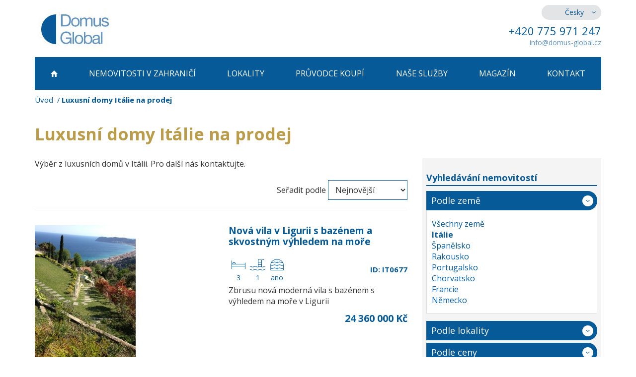

--- FILE ---
content_type: text/html; charset=utf-8
request_url: https://www.domus-global.cz/luxusni-vily-italie?strana=14
body_size: 9755
content:

<!DOCTYPE html>
<html lang="cs">
	<head prefix="og: http://ogp.me/ns# fb: http://ogp.me/ns/fb#">
		<meta name="viewport" content="width=device-width, initial-scale=1.0, user-scalable=0, minimum-scale=1.0, maximum-scale=1.0">

<!-- metas -->
<meta charset="utf-8">

<meta name="description" content="Přemýšlíte, že si pořídíte svůj luxusní dům snů v Itálii? Obraťte se na Domus Global, rádi vám pomůže s výběrem a vyhledáme vám nemovitost na míru. ">
<meta name="robots" content="">
<meta name="author" content="ArtFocus, ArtWeby.cz">

<!-- Twitter Card data -->
<meta name="twitter:card" content="summary">

<!-- Open Graph data -->
<meta property="og:type" content="website">
<meta property="og:site_name" content="Domus Global">
<meta property="og:title" content="Luxusní vily v Itálii na prodej | Domus Global reality">
<meta property="og:description" content="Přemýšlíte, že si pořídíte svůj luxusní dům snů v Itálii? Obraťte se na Domus Global, rádi vám pomůže s výběrem a vyhledáme vám nemovitost na míru. ">
<meta property="og:image" content="https://www.domus-global.cz/image/s/1200x630/exact/project/images/logo.png">
<meta property="og:url" content="https://www.domus-global.cz/luxusni-vily-italie?strana=14">

<link rel="canonical" href="https://www.domus-global.cz/luxusni-vily-italie?strana=14">

<link href="/service/rss/" rel="alternate" type="application/rss+xml" title="RSS" />


<!-- stylesheets -->
<link href='//fonts.googleapis.com/css?family=Open+Sans:400,300,700&subset=latin,latin-ext' rel='stylesheet' type='text/css'>
<link rel="stylesheet" href="/project/front.css?651e5c49">
<!-- icons -->
<link rel="shortcut icon" href="/project/favicon.ico">

<!-- javascript -->
<script>
	var APPLICATION_BASEPATH = "";
	var AF_MONEY_DECIMALS = 0;
	var AF_MONEY_SYMBOL = "CZK";
	var afProject = {};
</script>

<script src="/temp/d37153f4.js?b4d7e430"></script>

<!--[if lt IE 9]>
<script src="/temp/48b80c5f.js?1d981128"></script><![endif]-->
		<title id="snippet--title">Luxusní vily v Itálii na prodej | Domus Global reality</title>


<script>
	window.dataLayer = window.dataLayer || [];
	function gtag(){ dataLayer.push(arguments);}

		if (Cookies('cookie-consent-granted') !== '1') {
			window.afConsent.saveConsent(window.afConsent.consentTypes.adStorage, true);
			window.afConsent.saveConsent(window.afConsent.consentTypes.adUserData, true);
			window.afConsent.saveConsent(window.afConsent.consentTypes.adPersonalization, true);
			window.afConsent.saveConsent(window.afConsent.consentTypes.analyticsStorage, true);
			//saveConsent('functionality_storage', functionality_storage);
			window.afConsent.saveConsent(window.afConsent.consentTypes.personalizationStorage, true);
			//saveConsent('security_storage', security_storage);

			Cookies('cookie-consent-granted', '1', { expires: Infinity});
			$(function () {
				window.afConsent.invokeOnUpdated();
			});
		}

	function updateCookieConsent(ad_storage, ad_user_data, ad_personalization, analytics_storage, functionality_storage, personalization_storage, security_storage) {
		if (arguments.length === 0) {
			ad_storage = window.afConsent.loadConsent(window.afConsent.consentTypes.adStorage);
			ad_user_data = window.afConsent.loadConsent(window.afConsent.consentTypes.adUserData);
			ad_personalization = window.afConsent.loadConsent(window.afConsent.consentTypes.adPersonalization);
			analytics_storage = window.afConsent.loadConsent(window.afConsent.consentTypes.analyticsStorage);
			//functionality_storage = window.afConsent.loadConsent(window.afConsent.consentTypes.functionalityStorage);
			personalization_storage = window.afConsent.loadConsent(window.afConsent.consentTypes.personalizationStorage);
			//security_storage = window.afConsent.loadConsent(window.afConsent.consentTypes.securityStorage);
		} else {
			window.afConsent.saveConsent(window.afConsent.consentTypes.adStorage, ad_storage);
			window.afConsent.saveConsent(window.afConsent.consentTypes.adUserData, ad_user_data);
			window.afConsent.saveConsent(window.afConsent.consentTypes.adPersonalization, ad_personalization);
			window.afConsent.saveConsent(window.afConsent.consentTypes.analyticsStorage, analytics_storage);
			//saveConsent('functionality_storage', functionality_storage);
			window.afConsent.saveConsent(window.afConsent.consentTypes.personalizationStorage, personalization_storage);
			//saveConsent('security_storage', security_storage);
		}


		window.afConsent.hidePopup();
		window.afConsent.invokeOnUpdated();
	}
</script>
		
	</head>

	<body>
<script>
	var af = af || {};
	af.campaignTracking = {
		config: {
			target: "/luxusni-vily-italie?strana=14",
			token: "y2wxqv9jw4",
			location: window.location
		},
		data: {
			url: window.location.href,
			referrer: document.referrer
		}
	};
</script>
<script src="/temp/8e94dca9.js?c6c0dde3" async defer></script>
		<div id="snippet--analytics:start">



<script>
	(function(i,s,o,g,r,a,m){i['GoogleAnalyticsObject']=r;i[r]=i[r]||function(){
    (i[r].q=i[r].q||[]).push(arguments)},i[r].l=1*new Date();a=s.createElement(o),
    m=s.getElementsByTagName(o)[0];a.async=1;a.src=g;m.parentNode.insertBefore(a,m)
	})(window,document,'script','https://www.google-analytics.com/analytics.js','ga');

	ga('create', "UA-35346872-1", 'auto');
	ga('require', 'displayfeatures');
</script>
		</div>

		<header>
			<div id="snippet--flashMessages">
			</div>

			<div class="container">
				<div class="row">
					<div class="hidden-xs col-sm-4 col-md-3">
						<a href="/">
							<img src="/project/images/logo.jpg" alt="" class="logo img-responsive"/>
						</a>
					</div>

					<div class="hidden-xs col-sm-8 col-md-offset-5 col-md-4 text-right hidden-print">
						<div class="languages">
							<ul>
								<li class="active"><a href="//www.domus-global.cz">Česky</a></li>
								<li><a href="//www.domus-global.com">English</a></li>
								<li><a href="//www.domus-global.sk">Slovenský</a></li>
							</ul>
						</div>

						<p class="phone">
							+420 775 971 247
						</p>
<a class="e-mail protected-email" href="http://info(a)domus-global.cz">info(a)domus-global.cz</a>					</div>
				</div>

	<div class="visible-xs pull-left col-xs-5 logo-inner">
		<a href="/">
			<img src="/project/images/logo.jpg" alt="" class="logo img-responsive"/>
		</a>
	</div>

	<nav class="hidden-print">
		<div class="popup-toggle visible-xs">
			<span class="toggle-button" data-toggle="collapse" data-target="#popupmenu">
				<a class="visible-xs" href="#">Menu</a>
				<span class="sr-only">Toggle navigation</span>
				<span class="icon-bar"></span>
				<span class="icon-bar"></span>
				<span class="icon-bar"></span>
			</span>
		</div>

		<div class="clearfix"></div>

		<ul id="popupmenu" class="popupmenu collapse">
			<li>
				<a href="/">
						<span class="home-icon"></span>
				</a>
			</li>
			<li>
				<a href="/zahranicni-reality">
						Nemovitosti <br class="visible-md visible-sm"/>v zahraničí
				</a>
			</li>
			<li>
				<a href="/lokality-zahranici-nemovitosti-prodej">
						Lokality
				</a>
			</li>
			<li>
				<a href="/prodej-nemovitosti-v-zahranici">
						Průvodce koupí
				</a>
			</li>
			<li>
				<a href="/nase-sluzby">
						Naše služby
				</a>
			</li>
			<li>
				<a href="/magazin">
						Magazín
				</a>
			</li>
			<li>
				<a href="/kontakt">
						Kontakt
				</a>
			</li>
		</ul>
	</nav>
			</div>
		</header>

		<main>
			<div class="container">
<ol class="breadcrumb">
	<li>
		<a href="https://www.domus-global.cz/">Úvod</a>
	</li>
	<li class="active">
		Luxusní domy Itálie na prodej
	</li>
</ol>


<h1>Luxusní domy Itálie na prodej</h1>

<div class="row">
	<div class="col-md-8">
<div class="filter-subpage visible-xs">
	<a class="title-xs" data-toggle="collapse" href="#filter-xs">
		Vyhledávání nemovitostí
	</a>

	<div id="filter-xs" class="collapse">
		<div class="search">
			<div class="box">
				<a class="title" data-toggle="collapse" href="#country-xs">
					Podle země
				</a>

				<div id="country-xs" class="collapse in">
					<ul>
						<li>
							<a href="vyhledavani-nemovitosti?realtyFilter-type=1&amp;realtyFilter-price=4">
								Všechny země
							</a>
						</li>
						<li>
							<a href="luxusni-vily-italie">
								<strong>Itálie</strong>
							</a>
						</li>
						<li>
							<a href="luxusni-vily-spanelsko">
								Španělsko
							</a>
						</li>
						<li>
							<a href="luxusni-vily-rakousko">
								Rakousko
							</a>
						</li>
						<li>
							<a href="luxusni-vily-portugalsko">
								Portugalsko
							</a>
						</li>
						<li>
							<a href="vyhledavani-nemovitosti?realtyFilter-type=1&amp;realtyFilter-country=250&amp;realtyFilter-price=4">
								Chorvatsko
							</a>
						</li>
						<li>
							<a href="luxusni-vily-francie">
								Francie
							</a>
						</li>
						<li>
							<a href="vyhledavani-nemovitosti?realtyFilter-type=1&amp;realtyFilter-country=356&amp;realtyFilter-price=4">
								Německo
							</a>
						</li>
					</ul>
				</div>
			</div>

			<div class="box">
					<a class="title" data-toggle="collapse" href="#location-xs">
						Podle lokality
					</a>

					<div id="location-xs" class="collapse">
						<ul>
							<li>
								<a href="vyhledavani-nemovitosti?realtyFilter-type=1&amp;realtyFilter-country=23&amp;realtyFilter-locality=0&amp;realtyFilter-price=4">
									Všechny lokality
								</a>
							</li>
							<li>
								<a href="vyhledavani-nemovitosti?realtyFilter-type=1&amp;realtyFilter-country=23&amp;realtyFilter-locality=59&amp;realtyFilter-price=4">
									Toskánsko a Umbrie
								</a>
							</li>
							<li>
								<a href="vyhledavani-nemovitosti?realtyFilter-type=1&amp;realtyFilter-country=23&amp;realtyFilter-locality=52&amp;realtyFilter-price=4">
									Benátsko
								</a>
							</li>
							<li>
								<a href="vyhledavani-nemovitosti?realtyFilter-type=1&amp;realtyFilter-country=23&amp;realtyFilter-locality=51&amp;realtyFilter-price=4">
									Italské Alpy Dolomity
								</a>
							</li>
							<li>
								<a href="vyhledavani-nemovitosti?realtyFilter-type=1&amp;realtyFilter-country=23&amp;realtyFilter-locality=53&amp;realtyFilter-price=4">
									Jezera na severu
								</a>
							</li>
							<li>
								<a href="vyhledavani-nemovitosti?realtyFilter-type=1&amp;realtyFilter-country=23&amp;realtyFilter-locality=54&amp;realtyFilter-price=4">
									Jižní Itálie
								</a>
							</li>
							<li>
								<a href="vyhledavani-nemovitosti?realtyFilter-type=1&amp;realtyFilter-country=23&amp;realtyFilter-locality=55&amp;realtyFilter-price=4">
									Ligurie
								</a>
							</li>
							<li>
								<a href="vyhledavani-nemovitosti?realtyFilter-type=1&amp;realtyFilter-country=23&amp;realtyFilter-locality=334&amp;realtyFilter-price=4">
									Okolí Říma - Lazio
								</a>
							</li>
							<li>
								<a href="vyhledavani-nemovitosti?realtyFilter-type=1&amp;realtyFilter-country=23&amp;realtyFilter-locality=58&amp;realtyFilter-price=4">
									Sicílie
								</a>
							</li>
							<li>
								<a href="vyhledavani-nemovitosti?realtyFilter-type=1&amp;realtyFilter-country=23&amp;realtyFilter-locality=57&amp;realtyFilter-price=4">
									Sardinie
								</a>
							</li>
							<li>
								<a href="vyhledavani-nemovitosti?realtyFilter-type=1&amp;realtyFilter-country=23&amp;realtyFilter-locality=56&amp;realtyFilter-price=4">
									Marche a Abruzzo
								</a>
							</li>
							<li>
								<a href="vyhledavani-nemovitosti?realtyFilter-type=1&amp;realtyFilter-country=23&amp;realtyFilter-locality=60&amp;realtyFilter-price=4">
									Ostatní Itálie
								</a>
							</li>
						</ul>
					</div>
			</div>

			<div class="box">
				<a class="title" data-toggle="collapse" href="#price-xs">
					Podle ceny
				</a>

				<div id="price-xs" class="collapse in">
					<ul>
						<li>
							<a href="domy-italie">
								Nezáleží
							</a>
						</li>
						<li>
							<a href="levne-domky-italie">
								do 5 000 000 Kč
							</a>
						</li>
						<li>
							<a href="vyhledavani-nemovitosti?realtyFilter-type=1&amp;realtyFilter-country=23&amp;realtyFilter-price=1">
								od 5 000 001 Kč do 9 000 000 Kč
							</a>
						</li>
						<li>
							<a href="prodej-domu-italie">
								od 9 000 001 Kč do 12 500 000 Kč
							</a>
						</li>
						<li>
							<a href="vily-italie-prodej">
								od 12 500 001 Kč do 20 000 000 Kč
							</a>
						</li>
						<li>
							<a href="luxusni-vily-italie">
								<strong>od 20 000 001 Kč</strong>
							</a>
						</li>
					</ul>
				</div>
			</div>

			<div class="box">
				<a class="title" data-toggle="collapse" href="#type-xs">
					Podle typu nemovitosti
				</a>

				<div id="type-xs" class="collapse in">
					<ul>
						<li>
							<a href="luxusni-reality-italie">
								Nezáleží
							</a>
						</li>
						<li>
							<a href="luxusni-vily-italie">
								<strong>Dům/vila</strong>
							</a>
						</li>
						<li>
							<a href="luxusni-byty-italie">
								Byt/Apartmán
							</a>
						</li>
						<li>
							<a href="luxusni-novostavby-italie">
								Nový projekt
							</a>
						</li>
						<li>
							<a href="vyhledavani-nemovitosti?realtyFilter-type=4&amp;realtyFilter-country=23&amp;realtyFilter-price=4">
								Pozemek
							</a>
						</li>
						<li>
							<a href="luxusni-hotely-italie">
								Hotel
							</a>
						</li>
						<li>
							<a href="vyhledavani-nemovitosti?realtyFilter-type=6&amp;realtyFilter-country=23&amp;realtyFilter-price=4">
								Ostatní
							</a>
						</li>
					</ul>
				</div>
			</div>

			<div class="box">
				<a class="title" data-toggle="collapse" href="#bedroom-xs">
					Podle počtu ložnic
				</a>

				<div id="bedroom-xs" class="collapse">
					<ul>
						<li>
							<a href="luxusni-vily-italie">
								<strong>Nezáleží</strong>
							</a>
						</li>
						<li>
							<a href="vyhledavani-nemovitosti?realtyFilter-type=1&amp;realtyFilter-country=23&amp;realtyFilter-price=4&amp;realtyFilter-bedrooms=1">
								1 a více
							</a>
						</li>
						<li>
							<a href="vyhledavani-nemovitosti?realtyFilter-type=1&amp;realtyFilter-country=23&amp;realtyFilter-price=4&amp;realtyFilter-bedrooms=2">
								2 a více
							</a>
						</li>
						<li>
							<a href="vyhledavani-nemovitosti?realtyFilter-type=1&amp;realtyFilter-country=23&amp;realtyFilter-price=4&amp;realtyFilter-bedrooms=3">
								3 a více
							</a>
						</li>
						<li>
							<a href="vyhledavani-nemovitosti?realtyFilter-type=1&amp;realtyFilter-country=23&amp;realtyFilter-price=4&amp;realtyFilter-bedrooms=4">
								4 a více
							</a>
						</li>
						<li>
							<a href="vyhledavani-nemovitosti?realtyFilter-type=1&amp;realtyFilter-country=23&amp;realtyFilter-price=4&amp;realtyFilter-bedrooms=5">
								5 a více
							</a>
						</li>
						<li>
							<a href="vyhledavani-nemovitosti?realtyFilter-type=1&amp;realtyFilter-country=23&amp;realtyFilter-price=4&amp;realtyFilter-bedrooms=6">
								6 a více
							</a>
						</li>
						<li>
							<a href="vyhledavani-nemovitosti?realtyFilter-type=1&amp;realtyFilter-country=23&amp;realtyFilter-price=4&amp;realtyFilter-bedrooms=7">
								7 a více
							</a>
						</li>
					</ul>
				</div>
			</div>

			<div class="box">
				<a class="title" data-toggle="collapse" href="#realty-filter-id">
					Podle ID
				</a>

				<div id="realty-filter-id" class="collapse">
					<div class="by-id">
<p>
	Pokud znáte ID nemovitosti, vepište jej do vyhledávacího pole a potvrďte tlačítkem HLEDAT.
</p>

						<form action="/luxusni-vily-italie?strana=16" method="post" id="frm-realtyFilter-searchCode">
							<input type="text" name="code" id="frm-realtyFilter-searchCode-code">
							<input name="send" value="Hledat" type="submit"/>
						<input type="hidden" name="_a_www_" value="http://" class="aspm-control"><input type="hidden" name="_a_d_" value=""><input type="hidden" name="_a_pow_" value="" class="aspm-pow-control"><input type="hidden" name="_do" value="realtyFilter-searchCode-submit"></form>

					</div>
				</div>
			</div>
		</div>
	</div>
</div>

Výběr z luxusních domů v Itálii. Pro další nás kontaktujte.			<br/><br/>

		<div class="lg-pull-right md-pull-right sm-pull-right xs-pull-left">
<span>Seřadit podle</span>

<form action="/luxusni-vily-italie?strana=14" method="post" id="frm-orderFilter-orderForm" class="inline-form">
	<select name="orderBy" id="frm-orderFilter-orderForm-orderBy" required data-nette-rules='[{"op":":filled","msg":"Pole Seřadit podle: by mělo být vyplněné."}]' class="auto-submit"><option value="newest" selected>Nejnovější</option><option value="cheapest">Nejlevnější</option><option value="most-expensive">Nejdražší</option></select>
<input type="hidden" name="_a_www_" value="http://" class="aspm-control"><input type="hidden" name="_a_d_" value=""><input type="hidden" name="_a_pow_" value="" class="aspm-pow-control"><input type="hidden" name="_do" value="orderFilter-orderForm-submit"></form>
		</div>

		<div class="clearfix"></div>
		<hr/>


		<div class="property-box">
			<div class="row">
				<div class="col-sm-6">
					<a href="/nova-vila-v-ligurii-s-bazenem-a-skvostnym-vyhledem-na-more">
						<img src="/image/s/360x270/shrink/storage/gallery/02/526174/original/it0677.jpg" class="img-responsive" alt="Nově postavená vila se skvostným pohledem na moře a s bazénem v Alassiu"/>
					</a>
				</div>

				<div class="col-sm-6">
					<h2><a href="/nova-vila-v-ligurii-s-bazenem-a-skvostnym-vyhledem-na-more">Nová vila v Ligurii s bazénem a skvostným výhledem na moře</a></h2>
					<div class="icons-area">
<table class="icons-properties pull-left">
	<tr>
		<td>
			<span class="bedroom-icon" title="Ložnice: 3"></span>
		</td>
		<td>
			<span class="swimming-pool-icon" title="1 bazén"></span>
		</td>
		<td>
			<span class="sea-icon" title="Výhled na moře"></span>
		</td>
	</tr>
	<tr>
		<td class="value">3</td>
		<td class="value">1</td>
		<td class="value">ano</td>
	</tr>
</table>
						<strong class="id-value pull-right">ID: IT0677</strong>
					</div>

					<div class="clearfix"></div>

					<p class="description">
						Zbrusu nová moderná vila s bazénem s výhledem na moře v Ligurii
					</p>

					<p class="price">
						<span>
							24 360 000 Kč

						</span><br/>

						
					</p>
				</div>
			</div>

			<div class="row">
				<div class="col-sm-6">
					<ol class="breadcrumb-nav">
						<li>
							<a href="/reality-italie">Itálie</a>
						</li>
						<li class="active">
							<a href="/reality-ligurie">Ligurie</a>
						</li>
					</ol>
				</div>

				<div class="col-sm-6">
					<a href="/nova-vila-v-ligurii-s-bazenem-a-skvostnym-vyhledem-na-more" class="gold-demand-btn lg-pull-right md-pull-right sm-pull-right xs-pull-left">Zobrazit detail</a>
				</div>
			</div>
		</div>
		<div class="property-box">
			<div class="row">
				<div class="col-sm-6">
					<a href="/prostorne-panstvi-s-licenci-pro-agroturistiku-verona">
						<img src="/image/s/360x270/shrink/storage/gallery/79/286230/original/it0626.jpg" class="img-responsive" alt="Krásné panství s welness u Verony"/>
					</a>
				</div>

				<div class="col-sm-6">
					<h2><a href="/prostorne-panstvi-s-licenci-pro-agroturistiku-verona">Prostorné panství s licencí pro agroturistiku, Verona</a></h2>
					<div class="icons-area">
<table class="icons-properties pull-left">
	<tr>
		<td>
			<span class="bedroom-icon" title="Ložnice: 6"></span>
		</td>
		<td>
			<span class="swimming-pool-icon" title="1 bazén"></span>
		</td>
		<td>
			<span class="beach-icon" title="Vzdálenost od pláže 134 000m"></span>
		</td>
	</tr>
	<tr>
		<td class="value">6</td>
		<td class="value">1</td>
		<td class="value">134 000m</td>
	</tr>
</table>
						<strong class="id-value pull-right">ID: IT0626</strong>
					</div>

					<div class="clearfix"></div>

					<p class="description">
						Prostorné panství sloužící jako penzion s depandancí k dalšímu využití, welness a italskou licencí pro agroturistiku nedaleko Verony…
					</p>

					<p class="price">
						<span>
							85 260 000 Kč

						</span><br/>

						
					</p>
				</div>
			</div>

			<div class="row">
				<div class="col-sm-6">
					<ol class="breadcrumb-nav">
						<li>
							<a href="/reality-italie">Itálie</a>
						</li>
						<li class="active">
							<a href="/reality-u-jezer-v-italii">Jezera na severu</a>
						</li>
					</ol>
				</div>

				<div class="col-sm-6">
					<a href="/prostorne-panstvi-s-licenci-pro-agroturistiku-verona" class="gold-demand-btn lg-pull-right md-pull-right sm-pull-right xs-pull-left">Zobrazit detail</a>
				</div>
			</div>
		</div>
		<div class="property-box">
			<div class="row">
				<div class="col-sm-6">
					<a href="/luxusni-zamek-s-parkem-a-bazenem-monzambano">
						<img src="/image/s/360x270/shrink/storage/gallery/c6/85c0ea/original/it0623.jpg" class="img-responsive" alt="Nádherný zámek s parkem  Monzambano"/>
					</a>
				</div>

				<div class="col-sm-6">
					<h2><a href="/luxusni-zamek-s-parkem-a-bazenem-monzambano">Luxusní zámek s parkem a bazénem, Monzambano</a></h2>
					<div class="icons-area">
<table class="icons-properties pull-left">
	<tr>
		<td>
			<span class="bedroom-icon" title="Ložnice: 3"></span>
		</td>
		<td>
			<span class="swimming-pool-icon" title="1 bazén"></span>
		</td>
		<td>
			<span class="beach-icon" title="Vzdálenost od pláže 6 000m"></span>
		</td>
	</tr>
	<tr>
		<td class="value">3</td>
		<td class="value">1</td>
		<td class="value">6 000m</td>
	</tr>
</table>
						<strong class="id-value pull-right">ID: IT0623</strong>
					</div>

					<div class="clearfix"></div>

					<p class="description">
						Okouzlující zámek s nádherným parkem, zahradou, bazénem, saunou a posilovnou umístěný v kouzelném historickém městečku Monzambano…
					</p>

					<p class="price">
						<span>
							63 336 000 Kč

						</span><br/>

						
					</p>
				</div>
			</div>

			<div class="row">
				<div class="col-sm-6">
					<ol class="breadcrumb-nav">
						<li>
							<a href="/reality-italie">Itálie</a>
						</li>
						<li class="active">
							<a href="/reality-u-jezer-v-italii">Jezera na severu</a>
						</li>
					</ol>
				</div>

				<div class="col-sm-6">
					<a href="/luxusni-zamek-s-parkem-a-bazenem-monzambano" class="gold-demand-btn lg-pull-right md-pull-right sm-pull-right xs-pull-left">Zobrazit detail</a>
				</div>
			</div>
		</div>
		<div class="property-box">
			<div class="row">
				<div class="col-sm-6">
					<a href="/historicke-sidlo-v-marina-di-ragusa">
						<img src="/image/s/360x270/shrink/storage/gallery/56/390c48/original/it0534.jpg" class="img-responsive" alt="Historický dům u moře"/>
					</a>
				</div>

				<div class="col-sm-6">
					<h2><a href="/historicke-sidlo-v-marina-di-ragusa">Historické sídlo v Marina di Ragusa</a></h2>
					<div class="icons-area">
<table class="icons-properties pull-left">
	<tr>
		<td>
			<span class="bedroom-icon" title="Ložnice: 30"></span>
		</td>
		<td>
			<span class="beach-icon" title="Vzdálenost od pláže 800m"></span>
		</td>
	</tr>
	<tr>
		<td class="value">30</td>
		<td class="value">800m</td>
	</tr>
</table>
						<strong class="id-value pull-right">ID: IT0534</strong>
					</div>

					<div class="clearfix"></div>

					<p class="description">
						Nádherný historický dům s obrovským pozemkem v proslulém přímořském letovisku Marina di Ragusa...
					</p>

					<p class="price">
						<span>
							36 540 000 Kč

						</span><br/>

						
					</p>
				</div>
			</div>

			<div class="row">
				<div class="col-sm-6">
					<ol class="breadcrumb-nav">
						<li>
							<a href="/reality-italie">Itálie</a>
						</li>
						<li class="active">
							<a href="/reality-sicilie">Sicílie</a>
						</li>
					</ol>
				</div>

				<div class="col-sm-6">
					<a href="/historicke-sidlo-v-marina-di-ragusa" class="gold-demand-btn lg-pull-right md-pull-right sm-pull-right xs-pull-left">Zobrazit detail</a>
				</div>
			</div>
		</div>
		<div class="property-box">
			<div class="row">
				<div class="col-sm-6">
					<a href="/jedinecna-vila-s-panoramatickym-vyhledem-na-more-portovenere">
						<img src="/image/s/360x270/shrink/storage/gallery/22/dd5d64/original/it0503.jpg" class="img-responsive" alt="Vila na prodej v Portovenere"/>
					</a>
				</div>

				<div class="col-sm-6">
					<h2><a href="/jedinecna-vila-s-panoramatickym-vyhledem-na-more-portovenere">Jedinečná vila s panoramatickým výhledem na moře, Portovenere</a></h2>
					<div class="icons-area">
<table class="icons-properties pull-left">
	<tr>
		<td>
			<span class="bedroom-icon" title="Ložnice: 4-5"></span>
		</td>
		<td>
			<span class="sea-icon" title="Výhled na moře"></span>
		</td>
		<td>
			<span class="beach-icon" title="Vzdálenost od pláže 400m"></span>
		</td>
	</tr>
	<tr>
		<td class="value">4-5</td>
		<td class="value">ano</td>
		<td class="value">400m</td>
	</tr>
</table>
						<strong class="id-value pull-right">ID: IT0503</strong>
					</div>

					<div class="clearfix"></div>

					<p class="description">
						Nádherná vila s terasovitou zahradou, krásným vnitřním prosvětleným prostorem a panoramatickým výhledem na moře vzdálené 400m, Portovenere, Ligurie...
					</p>

					<p class="price">
						<span>
							24 360 000 Kč

						</span><br/>

						
					</p>
				</div>
			</div>

			<div class="row">
				<div class="col-sm-6">
					<ol class="breadcrumb-nav">
						<li>
							<a href="/reality-italie">Itálie</a>
						</li>
						<li class="active">
							<a href="/reality-ligurie">Ligurie</a>
						</li>
					</ol>
				</div>

				<div class="col-sm-6">
					<a href="/jedinecna-vila-s-panoramatickym-vyhledem-na-more-portovenere" class="gold-demand-btn lg-pull-right md-pull-right sm-pull-right xs-pull-left">Zobrazit detail</a>
				</div>
			</div>
		</div>
		<div class="property-box">
			<div class="row">
				<div class="col-sm-6">
					<a href="/dum-s-velkym-pozemkem-montescudaio">
						<img src="/image/s/360x270/shrink/storage/gallery/6d/998c8f/original/it0162.jpg" class="img-responsive" alt="Dům s velkým pozemkem"/>
					</a>
				</div>

				<div class="col-sm-6">
					<h2><a href="/dum-s-velkym-pozemkem-montescudaio">Dům s velkým pozemkem, Montescudaio</a></h2>
					<div class="icons-area">
<table class="icons-properties pull-left">
	<tr>
		<td>
			<span class="bedroom-icon" title="Ložnice: 6"></span>
		</td>
		<td>
			<span class="beach-icon" title="Vzdálenost od pláže 10 000m"></span>
		</td>
	</tr>
	<tr>
		<td class="value">6</td>
		<td class="value">10 000m</td>
	</tr>
</table>
						<strong class="id-value pull-right">ID: IT0162</strong>
					</div>

					<div class="clearfix"></div>

					<p class="description">
						Dům s velkým pozemkem v půvabné části Toskánska…
					</p>

					<p class="price">
						<span>
							21 436 800 Kč

						</span><br/>

						
					</p>
				</div>
			</div>

			<div class="row">
				<div class="col-sm-6">
					<ol class="breadcrumb-nav">
						<li>
							<a href="/reality-italie">Itálie</a>
						</li>
						<li class="active">
							<a href="/reality-toskansko">Toskánsko a Umbrie</a>
						</li>
					</ol>
				</div>

				<div class="col-sm-6">
					<a href="/dum-s-velkym-pozemkem-montescudaio" class="gold-demand-btn lg-pull-right md-pull-right sm-pull-right xs-pull-left">Zobrazit detail</a>
				</div>
			</div>
		</div>
		<div class="property-box">
			<div class="row">
				<div class="col-sm-6">
					<a href="/luxusni-vila-s-bazenem-v-toskansku-guardistallo">
						<img src="/image/s/360x270/shrink/storage/gallery/ff/30d586/original/it0157.jpg" class="img-responsive" alt="Luxusní vila s bazénem V Toskánsku"/>
					</a>
				</div>

				<div class="col-sm-6">
					<h2><a href="/luxusni-vila-s-bazenem-v-toskansku-guardistallo">Luxusní vila s bazénem V Toskánsku, Guardistallo</a></h2>
					<div class="icons-area">
<table class="icons-properties pull-left">
	<tr>
	</tr>
	<tr>
	</tr>
</table>
						<strong class="id-value pull-right">ID: IT0157</strong>
					</div>

					<div class="clearfix"></div>

					<p class="description">
						Luxusní vila s pozemkem 1 ha, s terasou s bazénem, s některým nábytkem na míru.
					</p>

					<p class="price">
						<span>
							33 129 600 Kč

						</span><br/>

						
					</p>
				</div>
			</div>

			<div class="row">
				<div class="col-sm-6">
					<ol class="breadcrumb-nav">
						<li>
							<a href="/reality-italie">Itálie</a>
						</li>
						<li class="active">
							<a href="/reality-toskansko">Toskánsko a Umbrie</a>
						</li>
					</ol>
				</div>

				<div class="col-sm-6">
					<a href="/luxusni-vila-s-bazenem-v-toskansku-guardistallo" class="gold-demand-btn lg-pull-right md-pull-right sm-pull-right xs-pull-left">Zobrazit detail</a>
				</div>
			</div>
		</div>
		<div class="property-box">
			<div class="row">
				<div class="col-sm-6">
					<a href="/dum-ve-stylu-toskanskeho-statku-s-bazenem-montescudaio">
						<img src="/image/s/360x270/shrink/storage/gallery/7e/7bda8d/original/it0156.jpg" class="img-responsive" alt="Dům ve stylu toskánského statku s bazénem"/>
					</a>
				</div>

				<div class="col-sm-6">
					<h2><a href="/dum-ve-stylu-toskanskeho-statku-s-bazenem-montescudaio">Dům ve stylu toskánského statku s bazénem, Montescudaio</a></h2>
					<div class="icons-area">
<table class="icons-properties pull-left">
	<tr>
	</tr>
	<tr>
	</tr>
</table>
						<strong class="id-value pull-right">ID: IT0156</strong>
					</div>

					<div class="clearfix"></div>

					<p class="description">
						Velice kvalitní dům s krásným výhledem na údolí řeky Cecina, s bazénem a pergolou
					</p>

					<p class="price">
						<span>
							24 360 000 Kč

						</span><br/>

						
					</p>
				</div>
			</div>

			<div class="row">
				<div class="col-sm-6">
					<ol class="breadcrumb-nav">
						<li>
							<a href="/reality-italie">Itálie</a>
						</li>
						<li class="active">
							<a href="/reality-toskansko">Toskánsko a Umbrie</a>
						</li>
					</ol>
				</div>

				<div class="col-sm-6">
					<a href="/dum-ve-stylu-toskanskeho-statku-s-bazenem-montescudaio" class="gold-demand-btn lg-pull-right md-pull-right sm-pull-right xs-pull-left">Zobrazit detail</a>
				</div>
			</div>
		</div>

	<div class="pagination sm-pull-right md-pull-right lg-pull-right">
			<a class="prev" href="/luxusni-vily-italie?strana=12">Předchozí</a>

		<div class="hidden-xs">
				<a href="/luxusni-vily-italie">1</a>
				<span class="dot">&ctdot;</span>
				<a href="/luxusni-vily-italie?strana=4">4</a>
				<span class="dot">&ctdot;</span>
				<a href="/luxusni-vily-italie?strana=7">7</a>
				<span class="dot">&ctdot;</span>
				<a href="/luxusni-vily-italie?strana=10">10</a>
				<a href="/luxusni-vily-italie?strana=11">11</a>
				<a href="/luxusni-vily-italie?strana=12">12</a>
				<a href="/luxusni-vily-italie?strana=13" class="active">13</a>
		</div>

			<span class="next">Další</span>
	</div>
	<div class="clearfix"></div>

	</div>

	<div class="col-md-4">
<aside>
<div class="filter-subpage hidden-xs">
	<h3 class="bordered">Vyhledávání nemovitostí</h3>

	<div class="search">
		<div class="box">
			<a class="title" data-toggle="collapse" href="#country">
				Podle země
			</a>

			<div id="country" class="collapse in">
				<ul>
					<li>
						<a href="vyhledavani-nemovitosti?realtyFilter-type=1&amp;realtyFilter-price=4">
							Všechny země
						</a>
					</li>
					<li>
						<a href="luxusni-vily-italie">
							<strong>Itálie</strong>
						</a>
					</li>
					<li>
						<a href="luxusni-vily-spanelsko">
							Španělsko
						</a>
					</li>
					<li>
						<a href="luxusni-vily-rakousko">
							Rakousko
						</a>
					</li>
					<li>
						<a href="luxusni-vily-portugalsko">
							Portugalsko
						</a>
					</li>
					<li>
						<a href="vyhledavani-nemovitosti?realtyFilter-type=1&amp;realtyFilter-country=250&amp;realtyFilter-price=4">
							Chorvatsko
						</a>
					</li>
					<li>
						<a href="luxusni-vily-francie">
							Francie
						</a>
					</li>
					<li>
						<a href="vyhledavani-nemovitosti?realtyFilter-type=1&amp;realtyFilter-country=356&amp;realtyFilter-price=4">
							Německo
						</a>
					</li>
				</ul>
			</div>
		</div>

		<div class="box">
				<a class="title" data-toggle="collapse" href="#location">
					Podle lokality
				</a>

				<div id="location" class="collapse">
					<ul>
						<li>
							<a href="vyhledavani-nemovitosti?realtyFilter-type=1&amp;realtyFilter-country=23&amp;realtyFilter-locality=0&amp;realtyFilter-price=4">
								Všechny lokality
							</a>
						</li>
						<li>
							<a href="vyhledavani-nemovitosti?realtyFilter-type=1&amp;realtyFilter-country=23&amp;realtyFilter-locality=59&amp;realtyFilter-price=4">
								Toskánsko a Umbrie
							</a>
						</li>
						<li>
							<a href="vyhledavani-nemovitosti?realtyFilter-type=1&amp;realtyFilter-country=23&amp;realtyFilter-locality=52&amp;realtyFilter-price=4">
								Benátsko
							</a>
						</li>
						<li>
							<a href="vyhledavani-nemovitosti?realtyFilter-type=1&amp;realtyFilter-country=23&amp;realtyFilter-locality=51&amp;realtyFilter-price=4">
								Italské Alpy Dolomity
							</a>
						</li>
						<li>
							<a href="vyhledavani-nemovitosti?realtyFilter-type=1&amp;realtyFilter-country=23&amp;realtyFilter-locality=53&amp;realtyFilter-price=4">
								Jezera na severu
							</a>
						</li>
						<li>
							<a href="vyhledavani-nemovitosti?realtyFilter-type=1&amp;realtyFilter-country=23&amp;realtyFilter-locality=54&amp;realtyFilter-price=4">
								Jižní Itálie
							</a>
						</li>
						<li>
							<a href="vyhledavani-nemovitosti?realtyFilter-type=1&amp;realtyFilter-country=23&amp;realtyFilter-locality=55&amp;realtyFilter-price=4">
								Ligurie
							</a>
						</li>
						<li>
							<a href="vyhledavani-nemovitosti?realtyFilter-type=1&amp;realtyFilter-country=23&amp;realtyFilter-locality=334&amp;realtyFilter-price=4">
								Okolí Říma - Lazio
							</a>
						</li>
						<li>
							<a href="vyhledavani-nemovitosti?realtyFilter-type=1&amp;realtyFilter-country=23&amp;realtyFilter-locality=58&amp;realtyFilter-price=4">
								Sicílie
							</a>
						</li>
						<li>
							<a href="vyhledavani-nemovitosti?realtyFilter-type=1&amp;realtyFilter-country=23&amp;realtyFilter-locality=57&amp;realtyFilter-price=4">
								Sardinie
							</a>
						</li>
						<li>
							<a href="vyhledavani-nemovitosti?realtyFilter-type=1&amp;realtyFilter-country=23&amp;realtyFilter-locality=56&amp;realtyFilter-price=4">
								Marche a Abruzzo
							</a>
						</li>
						<li>
							<a href="vyhledavani-nemovitosti?realtyFilter-type=1&amp;realtyFilter-country=23&amp;realtyFilter-locality=60&amp;realtyFilter-price=4">
								Ostatní Itálie
							</a>
						</li>
					</ul>
				</div>
		</div>

		<div class="box">
			<a class="title" data-toggle="collapse" href="#price">
				Podle ceny
			</a>

			<div id="price" class="collapse in">
				<ul>
					<li>
						<a href="domy-italie">
							Nezáleží
						</a>
					</li>
					<li>
						<a href="levne-domky-italie">
							do 5 000 000 Kč
						</a>
					</li>
					<li>
						<a href="vyhledavani-nemovitosti?realtyFilter-type=1&amp;realtyFilter-country=23&amp;realtyFilter-price=1">
							od 5 000 001 Kč do 9 000 000 Kč
						</a>
					</li>
					<li>
						<a href="prodej-domu-italie">
							od 9 000 001 Kč do 12 500 000 Kč
						</a>
					</li>
					<li>
						<a href="vily-italie-prodej">
							od 12 500 001 Kč do 20 000 000 Kč
						</a>
					</li>
					<li>
						<a href="luxusni-vily-italie">
							<strong>od 20 000 001 Kč</strong>
						</a>
					</li>
				</ul>
			</div>
		</div>

		<div class="box">
			<a class="title" data-toggle="collapse" href="#type">
				Podle typu nemovitosti
			</a>

			<div id="type" class="collapse in">
				<ul>
					<li>
						<a href="luxusni-reality-italie">
							Nezáleží
						</a>
					</li>
					<li>
						<a href="luxusni-vily-italie">
							<strong>Dům/vila</strong>
						</a>
					</li>
					<li>
						<a href="luxusni-byty-italie">
							Byt/Apartmán
						</a>
					</li>
					<li>
						<a href="luxusni-novostavby-italie">
							Nový projekt
						</a>
					</li>
					<li>
						<a href="vyhledavani-nemovitosti?realtyFilter-type=4&amp;realtyFilter-country=23&amp;realtyFilter-price=4">
							Pozemek
						</a>
					</li>
					<li>
						<a href="luxusni-hotely-italie">
							Hotel
						</a>
					</li>
					<li>
						<a href="vyhledavani-nemovitosti?realtyFilter-type=6&amp;realtyFilter-country=23&amp;realtyFilter-price=4">
							Ostatní
						</a>
					</li>
				</ul>
			</div>
		</div>

		<div class="box">
			<a class="title" data-toggle="collapse" href="#bedroom">
				Podle počtu ložnic
			</a>

			<div id="bedroom" class="collapse">
				<ul>
					<li>
						<a href="luxusni-vily-italie">
							<strong>Nezáleží</strong>
						</a>
					</li>
					<li>
						<a href="vyhledavani-nemovitosti?realtyFilter-type=1&amp;realtyFilter-country=23&amp;realtyFilter-price=4&amp;realtyFilter-bedrooms=1">
							1 a více
						</a>
					</li>
					<li>
						<a href="vyhledavani-nemovitosti?realtyFilter-type=1&amp;realtyFilter-country=23&amp;realtyFilter-price=4&amp;realtyFilter-bedrooms=2">
							2 a více
						</a>
					</li>
					<li>
						<a href="vyhledavani-nemovitosti?realtyFilter-type=1&amp;realtyFilter-country=23&amp;realtyFilter-price=4&amp;realtyFilter-bedrooms=3">
							3 a více
						</a>
					</li>
					<li>
						<a href="vyhledavani-nemovitosti?realtyFilter-type=1&amp;realtyFilter-country=23&amp;realtyFilter-price=4&amp;realtyFilter-bedrooms=4">
							4 a více
						</a>
					</li>
					<li>
						<a href="vyhledavani-nemovitosti?realtyFilter-type=1&amp;realtyFilter-country=23&amp;realtyFilter-price=4&amp;realtyFilter-bedrooms=5">
							5 a více
						</a>
					</li>
					<li>
						<a href="vyhledavani-nemovitosti?realtyFilter-type=1&amp;realtyFilter-country=23&amp;realtyFilter-price=4&amp;realtyFilter-bedrooms=6">
							6 a více
						</a>
					</li>
					<li>
						<a href="vyhledavani-nemovitosti?realtyFilter-type=1&amp;realtyFilter-country=23&amp;realtyFilter-price=4&amp;realtyFilter-bedrooms=7">
							7 a více
						</a>
					</li>
				</ul>
			</div>
		</div>
	</div>

	<h3 class="bordered">Výběr podle ID</h3>
	<div class="by-id">
		<form action="/luxusni-vily-italie?strana=14" method="post" id="frm-realtyFilter-searchCode">
			<input type="text" name="code" id="frm-realtyFilter-searchCode-code">
			<input name="send" value="Hledat" type="submit"/>
		<input type="hidden" name="_a_www_" value="http://" class="aspm-control"><input type="hidden" name="_a_d_" value=""><input type="hidden" name="_a_pow_" value="" class="aspm-pow-control"><input type="hidden" name="_do" value="realtyFilter-searchCode-submit"></form>


<p>
	Pokud znáte ID nemovitosti, vepište jej do vyhledávacího pole a potvrďte tlačítkem HLEDAT.
</p>
	</div>
</div>

	<div class="team">
		<h3>Náš tým se o vás postará</h3>

		<div class="row">
			<div class="col-md-12 col-sm-6">
				<div class="person">
					<div class="row center-row">
						<div class="col-lg-4 col-md-5 col-sm-4 center">
							<img src="/image/s/140x180/shrink/storage/gen/hana-cmakalova-jpg.jpeg" class="img-responsive" alt="Hana Čmakalová"/>
						</div>
						<div class="col-lg-8 col-md-7 col-sm-8 center">
							<h4>Hana Čmakalová</h4>
							<span>775 971 247</span>
							<br/>
<a class="protected-email" href="http://hana.cmakalova(a)domus-global.cz">hana.cmakalova(a)domus-global.cz</a>						</div>
					</div>
				</div>
			</div>
			<div class="col-md-12 col-sm-6">
				<div class="person">
					<div class="row center-row">
						<div class="col-lg-4 col-md-5 col-sm-4 center">
							<img src="/image/s/140x180/shrink/storage/structure/img-8352-jpg.jpeg" class="img-responsive" alt="Petra Řeháková"/>
						</div>
						<div class="col-lg-8 col-md-7 col-sm-8 center">
							<h4>Petra Řeháková</h4>
							<span>775 154 846</span>
							<br/>
<a class="protected-email" href="http://petra.rehakova(a)domus-global.cz">petra.rehakova(a)domus-global.cz</a>						</div>
					</div>
				</div>
			</div>
			<div class="col-md-12 col-sm-6">
				<div class="person">
					<div class="row center-row">
						<div class="col-lg-4 col-md-5 col-sm-4 center">
							<img src="/image/s/140x180/shrink/storage/gen/domus-global-zuzana-cmakalova.jpeg" class="img-responsive" alt="Zuzana Čmakalová"/>
						</div>
						<div class="col-lg-8 col-md-7 col-sm-8 center">
							<h4>Zuzana Čmakalová</h4>
							<span>775 971 247</span>
							<br/>
<a class="protected-email" href="http://zuzana.cmakalova(a)domus-global.com">zuzana.cmakalova(a)domus-global.com</a>						</div>
					</div>
				</div>
			</div>
			<div class="col-md-12 col-sm-6">
				<div class="person">
					<div class="row center-row">
						<div class="col-lg-4 col-md-5 col-sm-4 center">
							<img src="/image/s/140x180/shrink/storage/structure/tvar.png" class="img-responsive" alt="Místní kontakt  v lokalitě koupě"/>
						</div>
						<div class="col-lg-8 col-md-7 col-sm-8 center">
							<h4>Místní kontakt  v lokalitě koupě</h4>
							<br/>
						</div>
					</div>
				</div>
			</div>
		</div>
	</div>

	<div class="investment">
<div class="ckeditor" data-ckeditor-type="text" data-ckeditor-id="9" data-ckeditor-options="[]"><h3 class="bordered">Investujte do nemovitostí</h3>

<p>Nemovitosti vám dokáží zhodnotit úspory, protože během let roste jejich hodnota. Zároveň vám zajistí zajímavé <strong>výnosy z pronájmu</strong>.</p>

<p>Výkyvy v cenách nemovitostní jsou mnohem menší než u cenných papírů. Mírný růst cen realit je stabilní <strong>ochrana před inflací</strong>.</p>

<h3 class="bordered">Kde se vyplatí investovat do realit</h3>

<table>
	<tbody>
		<tr>
			<td><a href="https://www.domus-global.cz/investicni-hotelove-pokoje-u-plaze-dona-ana-1">Reality v Portugalsku&nbsp;</a></td>
			<td>Výnos až 10% ročně</td>
		</tr>
		<tr>
			<td><a href="/realitni-investice-rakousko">Reality v&nbsp;Rakousku</a> &nbsp;</td>
			<td>Výnos až 12% ročně</td>
		</tr>
	</tbody>
</table>
</div>	</div>
</aside>
	</div>
</div>

<div class="contact-form">
	<div class="text">
<div class="ckeditor" data-ckeditor-type="text" data-ckeditor-id="7" data-ckeditor-options="[]"><h2>Můžeme vám pomoci s hledáním nemovitosti?</h2>

<p>Pokud nemáte čas vybírat z naší nabídky nemovitostí nebo jste nenašli, co hledáte, vyplňte a pošlete tuto poptávku a MY SE VÁM OZVEME nejpozději do 48 hodin v pracovní den.</p>
</div>	</div>

<form action="/luxusni-vily-italie?strana=14" method="post" id="frm-contactForm-contactForm">

	<div class="clearfix"></div>


	<div class="form">
		<div class="row">
			<label for="frm-contactForm-contactForm-name" class="col-md-4">Jméno a příjmení</label>
			<div class="col-md-8">
				<input type="text" name="name" id="frm-contactForm-contactForm-name" required data-nette-rules='[{"op":":filled","msg":"Pole Jméno a příjmení: by mělo být vyplněné."}]'>
			</div>
		</div>

		<div class="row">
			<label for="frm-contactForm-contactForm-email" class="col-md-4">E-mail</label>
			<div class="col-md-8">
				<input type="email" name="email" id="frm-contactForm-contactForm-email" required data-nette-rules='[{"op":":filled","msg":"Pole E-mail: by mělo být vyplněné."},{"op":":email","msg":"Pole E-mail: zadejte prosím správnou e-mailovou adresu."}]'>
			</div>
		</div>

		<div class="row">
			<label for="frm-contactForm-contactForm-phone" class="col-md-4">Telefon</label>
			<div class="col-md-8">
				<input type="tel" name="phone" id="frm-contactForm-contactForm-phone" required data-nette-rules='[{"op":":filled","msg":"Pole Telefon: by mělo být vyplněné."}]'>
			</div>
		</div>

		<div class="row">
			<label for="frm-contactForm-contactForm-message" class="col-md-4">Poptávka po nemovitosti nebo vzkaz</label>
			<div class="col-md-8">
				<textarea name="message" rows="5" id="frm-contactForm-contactForm-message" required data-nette-rules='[{"op":":filled","msg":"Pole Poptávka po nemovitosti nebo vzkaz: by mělo být vyplněné."}]'></textarea>
			</div>
		</div>

		<p class="col-md-offset-4 help-text">
			Jak napsat poptávku? <a href="/jak-napsat-poptavku">Ukázky ideálních poptávek</a>
		</p>

		<div class="row">
			<div class="col-xs-12">
				<input type="submit" name="send" value="Odeslat poptávku" class="pull-right">
			</div>
		</div>
	</div>
<input type="hidden" name="_a_www_" value="http://" class="aspm-control"><input type="hidden" name="_a_d_" value=""><input type="hidden" name="_a_pow_" value="" class="aspm-pow-control"><input type="hidden" name="_do" value="contactForm-contactForm-submit"></form>
</div>

<div class="row">
	<div class="col-lg-8 col-sm-6">
<div class="ckeditor" data-ckeditor-type="text" data-ckeditor-id="5" data-ckeditor-options="[]"><h5 class="bordered">Proč si vybrat Domus Global</h5>

<p>Na rozdíl od ostatních kanceláří <strong>nemovitosti&nbsp;VYHLEDÁVÁME PODLE PŘÁNÍ ZÁKAZNÍKA z celé tržní nabídky</strong>. A najdeme i tu Vaši:</p>

<ul class="list">
	<li><a href="/asistence-pri-koupi-domu-v-zahranici">Provedeme Vás celým procesem nákupu</a></li>
	<li><a href="/vyhledavani-nemovitosti-v-zahranici">Vyhledáme Vám na míru nemovitost a připravíme cestu k prohlídce</a></li>
	<li><a href="/vyjednani-ceny-nemovitosti">Vyjednáme nejlepší cenu nemovitosti</a></li>
	<li><a href="/smluvni-nemovitosti-v-zahranici">Zajistíme překlady, smlouvy a vše ke koupi</a></li>
	<li><a href="/asistence-po-koupi">Asistence i dlouho po koupi prostřednictvím místních kontaktů v ČJ</a><a href="/tisk"><strong></strong></a></li>
</ul>

<p><a href="/tisk"><strong>Domus Global v tisku</strong></a></p>

<p></p>
</div>		<div class="clearfix"></div>
	</div>
	<div class="col-lg-4 col-sm-6">
		<div class="reference">
<div class="ckeditor" data-ckeditor-type="text" data-ckeditor-id="4" data-ckeditor-options="[]"><h5 class="bordered">Co o nás řekli naši klienti</h5>

<p style="text-align: justify;">Rádi bychom velmi poděkovali realitní společnosti DOMUS-GLOBAL a především paní Zuzaně Čmakalové za velmi precizní a profesionální přístup nejen při pořizování domu v Itálii, ale i za následné jednání s tamními úřady. Moc si ceníme toho, že zaplacením provize jejich práce neskončila, jak to bohužel bývá dnes zvykem. Přejeme jim hodně spokojených zákazníků, zaslouží si to.</p>

<p style="text-align: right;"><strong>Ivana a Tomáš K., Kolín</strong></p>

<p><a href="/reference">další...</a></p>

<p></p>
</div>			<div class="clearfix"></div>
		</div>
	</div>
</div>

<div class="row">
	<div class="col-lg-8 col-md-8">
		<div class="interest">
			<h5 class="bordered"><a href="/magazin">Zajímavosti o nemovitostech v zahraničí</a></h5>
			<div class="row">

				<div class="col-xs-12">
					<h6><a href="/algarve-atraktivni-destinace-lakajici-evropske-investory">Algarve - atraktivní destinace lákající evropské investory</a></h6>
					<div class="description">
Půvabná oblast Algarve v jižní Portugalsku láká nejen svým příjemným podnebím, ale i nespočtem atrakcí a aktivit. Objevte s námi stále oblíbenější destinaci vyhledávanou jak turisty, tak především zájemci o koupi nemovitosti v zahraničí...					</div>
					<a href="/algarve-atraktivni-destinace-lakajici-evropske-investory" class="anchor">Pokračovat ve čtení</a>
				</div>
			</div>
		</div>
	</div>
	<div class="col-lg-4 col-md-4">
		<div class="newsletter">
			<h5 class="bordered">Odběr článků e-mailem <span class="newsletter-icon"></span></h5>
<div class="ckeditor" data-ckeditor-type="text" data-ckeditor-id="8" data-ckeditor-options="[]"><p>Zajímavosti a tipy ze světa zahraničních nemovitostí.</p>
</div>
			<form action="/luxusni-vily-italie?strana=14" method="post" id="frm-newsletterSubscription">
				<input type="email" name="email" id="frm-newsletterSubscription-email" required data-nette-rules='[{"op":":filled","msg":"Pole E-mail: by mělo být vyplněné."},{"op":":email","msg":"Pole E-mail: zadejte prosím správnou e-mailovou adresu."}]' placeholder="E-mail">
				<input type="submit" name="send" value="Přihlásit se k odběru">
			<input type="hidden" name="_a_www_" value="http://" class="aspm-control"><input type="hidden" name="_a_d_" value=""><input type="hidden" name="_a_pow_" value="" class="aspm-pow-control"><input type="hidden" name="_do" value="newsletterSubscription-submit"></form>

		</div>
	</div>
</div>
			</div>
		</main>

		<div id="media-banners" class="container">



	<div class="media">
		<h3>
			<span>Domus Global v médiích</span>
		</h3>
		<div class="logos">
			<div class="logo">
				
					<img src="/image/s/400x200/shrink/upload/images/ny-times.png" class="image" alt="Domus Global v médiích" />
				
			</div>
			<div class="logo">
				
					<img src="/image/s/400x200/shrink/upload/images/forbes.png" class="image" alt="Domus Global v médiích" />
				
			</div>
			<div class="logo">
				
					<img src="/image/s/400x200/shrink/upload/images/financial-times.png" class="image" alt="Domus Global v médiích" />
				
			</div>
			<div class="logo">
				
					<img src="/image/s/400x200/shrink/upload/images/bloomberg.png" class="image" alt="Domus Global v médiích" />
				
			</div>
			<div class="logo">
				
					<img src="/image/s/400x200/shrink/upload/images/hospodarske-noviny.png" class="image" alt="Domus Global v médiích" />
				
			</div>
			<div class="logo">
				
					<img src="/image/s/400x200/shrink/upload/images/lidove-noviny.png" class="image" alt="Domus Global v médiích" />
				
			</div>
			<div class="logo">
				
					<img src="/image/s/400x200/shrink/upload/images/mf-dnes.png" class="image" alt="Domus Global v médiích" />
				
			</div>
			<div class="logo">
				
					<img src="/image/s/400x200/shrink/upload/images/marianne.png" class="image" alt="Domus Global v médiích" />
				
			</div>
		</div>
	</div>

		</div>

		<div class="container">
			<footer class="hidden-print">
				<div class="row">
	<div class="col-md-4 col-sm-4">
		<p class="title">Prodej zahraničních nemovitostí</p>
		<ul>
			<li><a href="domy-spanelsko">Domy ve Španělsku</a></li>
			<li><a href="luxusni-vily-italie">Luxusní vily v Itálii</a></li>
			<li><a href="reality-costa-blanca">Nemovitosti Costa Blanca</a></li>
			<li><a href="byty-rakousko">Byty Rakousko</a></li>
			<li><a href="reality-toskánsko">Nemovitosti v Toskánsku</a></li>
			<li><a href="domy-portugalsko">Domy Portugalsko</a></li>
			<li><a href="luxusni-vily-spanelsko">Luxusní vily ve Španělsku</a></li>
			<li><a href="domy-francie">Domy ve Francii</a></li>
			<li><a href="byty-portugalsko">Apartmány Portugalsko</a></li>
			<li><a href="hotely-spanelsko">Hotely ve Španělsku u moře</a></li>
			<li><a href="reality-costa-del-sol">Nemovitosti Costa del Sol</a></li>
		</ul>
	</div>
	<div class="col-md-4 col-sm-4">
		<p class="title">Koupě nemovitosti v zahraničí</p>
		<ul>
			<li><a href="/koupe-s-domus-global">Jak probíhá koupě nemovitosti s Domus Global?</a></li>
			<li><a href="/proc-koupit-nemovitost-v-cizine">Proč koupit nemovitost v zahraničí?</a></li>
			<li><a href="/kde-zahranicni-nemovitosti">Kde koupit nemovitost v zahraničí</a></li>
		</ul>
	</div>

					<div class="col-md-4 col-sm-4 pull-right">
						<div class="footer-block">
							<img src="/project/images/logo.jpg" class="img-responsive" alt=""/>
							<p class="phone">
								+420 775 971 247
							</p>
							<br/>
<a class="e-mail protected-email" href="http://info(a)domus-global.cz">info(a)domus-global.cz</a>							<p class="copyright">
								© Domus Global s.r.o. Praha 10, 100 00, Krenicka 1644/68
Zapsán u Městského soudu v Praze, Oddíl C, Vložka 196452
							</p>
						</div>
					</div>
				</div>

			</footer>

			<div class="footer">

				<div class="clearfix"></div>
			</div>
		</div>


<script type="application/ld+json">
		{
    "@context": "http://schema.org",
    "@type": "BreadcrumbList",
    "itemListElement": [
        {
            "@type": "ListItem",
            "position": 1,
            "item": {
                "@id": "https://www.domus-global.cz/",
                "name": "Úvod"
            }
        },
        {
            "@type": "ListItem",
            "position": 2,
            "item": {
                "@id": "https://www.domus-global.cz/luxusni-vily-italie",
                "name": "Luxusní domy Itálie na prodej"
            }
        }
    ]
}
</script>


		<!-- javascript -->
		<div id="snippet--analytics:end">
	<script>

	</script>

<script>
	ga('send', 'pageview');
</script>








		</div>


<script src="/temp/934299bb.js?769dded1"></script>
<script src="/temp/0674f235.js?14e4d71f"></script>

	</body>
</html>


--- FILE ---
content_type: text/css
request_url: https://www.domus-global.cz/project/front.css?651e5c49
body_size: 24850
content:
/*! Swipebox v1.3.0 | Constantin Saguin csag.co | MIT License | github.com/brutaldesign/swipebox */
html.swipebox-html.swipebox-touch {
  overflow: hidden !important;
}
#swipebox-overlay img {
  border: none !important;
}
#swipebox-overlay {
  width: 100%;
  height: 100%;
  position: fixed;
  top: 0;
  left: 0;
  z-index: 99999 !important;
  overflow: hidden;
  -webkit-user-select: none;
  -moz-user-select: none;
  -ms-user-select: none;
  user-select: none;
}
#swipebox-container {
  position: relative;
  width: 100%;
  height: 100%;
}
#swipebox-slider {
  -webkit-transition: -webkit-transform 0.4s ease;
  transition: transform 0.4s ease;
  height: 100%;
  left: 0;
  top: 0;
  width: 100%;
  white-space: nowrap;
  position: absolute;
  display: none;
  cursor: pointer;
}
#swipebox-slider .slide {
  height: 100%;
  width: 100%;
  line-height: 1px;
  text-align: center;
  display: inline-block;
}
#swipebox-slider .slide:before {
  content: "";
  display: inline-block;
  height: 50%;
  width: 1px;
  margin-right: -1px;
}
#swipebox-slider .slide img,
#swipebox-slider .slide .swipebox-video-container,
#swipebox-slider .slide .swipebox-inline-container {
  display: inline-block;
  max-height: 100%;
  max-width: 100%;
  margin: 0;
  padding: 0;
  width: auto;
  height: auto;
  vertical-align: middle;
}
#swipebox-slider .slide .swipebox-video-container {
  background: none;
  max-width: 1140px;
  max-height: 100%;
  width: 100%;
  padding: 5%;
  -webkit-box-sizing: border-box;
  box-sizing: border-box;
}
#swipebox-slider .slide .swipebox-video-container .swipebox-video {
  width: 100%;
  height: 0;
  padding-bottom: 56.25%;
  overflow: hidden;
  position: relative;
}
#swipebox-slider .slide .swipebox-video-container .swipebox-video iframe {
  width: 100% !important;
  height: 100% !important;
  position: absolute;
  top: 0;
  left: 0;
}
#swipebox-slider .slide-loading {
  background: url(../components/node_modules/@yarn/swipebox/src/img/loader.gif) no-repeat center center;
}
#swipebox-bottom-bar,
#swipebox-top-bar {
  -webkit-transition: 0.5s;
  transition: 0.5s;
  position: absolute;
  left: 0;
  z-index: 999;
  height: 50px;
  width: 100%;
}
#swipebox-bottom-bar {
  bottom: -50px;
}
#swipebox-bottom-bar.visible-bars {
  -webkit-transform: translate3d(0, -50px, 0);
  transform: translate3d(0, -50px, 0);
}
#swipebox-top-bar {
  top: -50px;
}
#swipebox-top-bar.visible-bars {
  -webkit-transform: translate3d(0, 50px, 0);
  transform: translate3d(0, 50px, 0);
}
#swipebox-title {
  display: block;
  width: 100%;
  text-align: center;
}
#swipebox-prev,
#swipebox-next,
#swipebox-close {
  background-image: url(../components/node_modules/@yarn/swipebox/src/img/icons.png);
  background-repeat: no-repeat;
  border: none !important;
  text-decoration: none !important;
  cursor: pointer;
  width: 50px;
  height: 50px;
  top: 0;
}
#swipebox-arrows {
  display: block;
  margin: 0 auto;
  width: 100%;
  height: 50px;
}
#swipebox-prev {
  background-position: -32px 13px;
  float: left;
}
#swipebox-next {
  background-position: -78px 13px;
  float: right;
}
#swipebox-close {
  top: 0;
  right: 0;
  position: absolute;
  z-index: 9999;
  background-position: 15px 12px;
}
.swipebox-no-close-button #swipebox-close {
  display: none;
}
#swipebox-prev.disabled,
#swipebox-next.disabled {
  opacity: 0.3;
}
.swipebox-no-touch #swipebox-overlay.rightSpring #swipebox-slider {
  -webkit-animation: rightSpring 0.3s;
  animation: rightSpring 0.3s;
}
.swipebox-no-touch #swipebox-overlay.leftSpring #swipebox-slider {
  -webkit-animation: leftSpring 0.3s;
  animation: leftSpring 0.3s;
}
.swipebox-touch #swipebox-container:before,
.swipebox-touch #swipebox-container:after {
  -webkit-backface-visibility: hidden;
  backface-visibility: hidden;
  -webkit-transition: all 0.3s ease;
  transition: all 0.3s ease;
  content: ' ';
  position: absolute;
  z-index: 999;
  top: 0;
  height: 100%;
  width: 20px;
  opacity: 0;
}
.swipebox-touch #swipebox-container:before {
  left: 0;
  -webkit-box-shadow: inset 10px 0px 10px -8px #656565;
  box-shadow: inset 10px 0px 10px -8px #656565;
}
.swipebox-touch #swipebox-container:after {
  right: 0;
  -webkit-box-shadow: inset -10px 0px 10px -8px #656565;
  box-shadow: inset -10px 0px 10px -8px #656565;
}
.swipebox-touch #swipebox-overlay.leftSpringTouch #swipebox-container:before {
  opacity: 1;
}
.swipebox-touch #swipebox-overlay.rightSpringTouch #swipebox-container:after {
  opacity: 1;
}
@-webkit-keyframes rightSpring {
  0% {
    left: 0;
  }
  50% {
    left: -30px;
  }
  100% {
    left: 0;
  }
}
@keyframes rightSpring {
  0% {
    left: 0;
  }
  50% {
    left: -30px;
  }
  100% {
    left: 0;
  }
}
@-webkit-keyframes leftSpring {
  0% {
    left: 0;
  }
  50% {
    left: 30px;
  }
  100% {
    left: 0;
  }
}
@keyframes leftSpring {
  0% {
    left: 0;
  }
  50% {
    left: 30px;
  }
  100% {
    left: 0;
  }
}
@media screen and (min-width: 800px) {
  #swipebox-close {
    right: 10px;
  }
  #swipebox-arrows {
    width: 92%;
    max-width: 800px;
  }
}
/* Skin 
--------------------------*/
#swipebox-overlay {
  background: #0d0d0d;
}
#swipebox-bottom-bar,
#swipebox-top-bar {
  text-shadow: 1px 1px 1px black;
  background: #000;
  opacity: 0.95;
}
#swipebox-top-bar {
  color: white !important;
  font-size: 15px;
  line-height: 43px;
  font-family: Helvetica, Arial, sans-serif;
}
body {
  font-size: 16px;
}
body,
body h1,
body h2,
body h3,
body h4,
body h5,
body h6 {
  font-family: "Open Sans", sans-serif;
}
table {
  margin: auto;
}
@media print {
  @page {
    size: 330mm 427mm;
    margin: 14mm;
  }
  a[href]:after {
    content: none !important;
  }
  html,
  body {
    width: 100%;
  }
  html .container,
  body .container {
    width: 1200px;
  }
  .col-print-full,
  .col-print-half,
  .col-print-third {
    display: block;
    float: left;
  }
  .col-print-full {
    width: 100% !important;
  }
  .col-print-half {
    width: 50% !important;
  }
  .col-print-third {
    width: 33.33333333% !important;
  }
  .col-sm-1,
  .col-sm-2,
  .col-sm-3,
  .col-sm-4,
  .col-sm-5,
  .col-sm-6,
  .col-sm-7,
  .col-sm-8,
  .col-sm-9,
  .col-sm-10,
  .col-sm-11,
  .col-sm-12 {
    float: left;
  }
  .col-sm-12 {
    width: 100%;
  }
  .col-sm-11 {
    width: 91.66666667%;
  }
  .col-sm-10 {
    width: 83.33333333%;
  }
  .col-sm-9 {
    width: 75%;
  }
  .col-sm-8 {
    width: 66.66666667%;
  }
  .col-sm-7 {
    width: 58.33333333%;
  }
  .col-sm-6 {
    width: 50%;
  }
  .col-sm-5 {
    width: 41.66666667%;
  }
  .col-sm-4 {
    width: 33.33333333%;
  }
  .col-sm-3 {
    width: 25%;
  }
  .col-sm-2 {
    width: 16.66666667%;
  }
  .col-sm-1 {
    width: 8.33333333%;
  }
}
.col-xs-five,
.col-sm-five,
.col-md-five,
.col-lg-five,
.col-xs-ten,
.col-sm-ten,
.col-md-ten,
.col-lg-ten {
  float: left;
  position: relative;
  min-height: 1px;
  padding-left: 15px;
  padding-right: 15px;
}
@media (max-width: 767px) {
  .xs-pull-left {
    float: left !important;
  }
  .xs-pull-right {
    float: right !important;
  }
  .col-xs-five {
    width: 20% !important;
  }
  .col-xs-ten {
    width: 10% !important;
  }
}
@media (min-width: 768px) and (max-width: 991px) {
  .sm-pull-left {
    float: left !important;
  }
  .sm-pull-right {
    float: right !important;
  }
  .col-sm-five {
    width: 20% !important;
  }
  .col-sm-ten {
    width: 10% !important;
  }
}
@media (min-width: 992px) and (max-width: 1199px) {
  .md-pull-left {
    float: left !important;
  }
  .md-pull-right {
    float: right !important;
  }
  .col-md-five {
    width: 20% !important;
  }
  .col-md-ten {
    width: 10% !important;
  }
}
@media (min-width: 1200px) {
  .lg-pull-left {
    float: left !important;
  }
  .lg-pull-right {
    float: right !important;
  }
  .col-lg-five {
    width: 20% !important;
  }
  .col-lg-ten {
    width: 10% !important;
  }
}
html.js .jshidden {
  display: none;
}
#tracy-debug {
  z-index: 9999;
}
#ajax-spinner {
  margin: 15px 0 0 15px;
  padding: 13px;
  background: white url("../artcms/images/spinner.gif") no-repeat 50% 50%;
  font-size: 0;
  z-index: 123456;
  display: none;
}
@media print {
  #ajax-spinner {
    display: none;
  }
}
a[href^="error:"] {
  background: red;
  color: white;
}
form .error {
  color: #D00;
  font-weight: bold;
  padding-top: 10px;
  padding-bottom: 10px;
}
.flexible {
  position: relative;
  width: 100%;
  height: 100%;
  overflow: hidden;
}
.flexible > * {
  width: 100%;
  height: 100%;
}
.dragme {
  cursor: move !important;
}
.image-left {
  display: block;
  margin: 15px auto;
  text-align: center;
  max-width: 100%;
  height: auto !important;
}
@media (min-width: 768px) {
  .image-left {
    float: left;
    margin: 25px 25px 25px 0;
  }
}
.image-right {
  display: block;
  margin: 15px auto;
  text-align: center;
  max-width: 100%;
  height: auto !important;
}
@media (min-width: 768px) {
  .image-right {
    float: left;
    margin: 25px 25px 25px 0;
  }
}
@media (min-width: 768px) {
  .image-right {
    float: right;
    margin: 25px 0 25px 25px;
  }
}
.max-width,
.max-width * {
  max-width: 100%;
}
.hide {
  display: none;
}
.disabled {
  color: #999;
}
.modal-backdrop.fade.in {
  opacity: 0.7;
  filter: alpha(opacity=70);
}
.has-error {
  border: 1px solid red !important;
}
.no-error {
  border: 1px solid green !important;
  background: url("../project/images/ok.png") 99% 50% no-repeat !important;
  background-size: 23px !important;
  padding-right: 52px !important;
}
/*

http://cssload.net

<div class="ajaxloader">
	<div class="ajaxloader_1"></div>
	<div class="ajaxloader_2"></div>
	<div class="ajaxloader_3"></div>
	<div class="ajaxloader_4"></div>
	<div class="ajaxloader_5"></div>
	<div class="ajaxloader_6"></div>
	<div class="ajaxloader_7"></div>
	<div class="ajaxloader_8"></div>
</div>
*/
.ajaxloading {
  opacity: 0.5;
  filter: alpha(opacity=50);
}
.ajaxloader {
  position: absolute;
  z-index: 450;
  width: 24px;
  height: 24px;
}
.ajaxloader > div {
  position: absolute;
  background-color: #0a3b80;
  width: 5px;
  height: 5px;
  -moz-border-radius: 4px;
  -moz-animation-name: bounce_circularG;
  -moz-animation-duration: 0.88s;
  -moz-animation-iteration-count: infinite;
  -moz-animation-direction: linear;
  -webkit-border-radius: 4px;
  -webkit-animation-name: bounce_circularG;
  -webkit-animation-duration: 0.88s;
  -webkit-animation-iteration-count: infinite;
  -webkit-animation-direction: linear;
  -ms-border-radius: 4px;
  -ms-animation-name: bounce_circularG;
  -ms-animation-duration: 0.88s;
  -ms-animation-iteration-count: infinite;
  -ms-animation-direction: linear;
  -o-border-radius: 4px;
  -o-animation-name: bounce_circularG;
  -o-animation-duration: 0.88s;
  -o-animation-iteration-count: infinite;
  -o-animation-direction: linear;
  border-radius: 4px;
  animation-name: bounce_circularG;
  animation-duration: 0.88s;
  animation-iteration-count: infinite;
  animation-direction: linear;
}
.ajaxloader .ajaxloader_1 {
  left: 0;
  top: 9px;
  -moz-animation-delay: 0.33s;
  -webkit-animation-delay: 0.33s;
  -ms-animation-delay: 0.33s;
  -o-animation-delay: 0.33s;
  animation-delay: 0.33s;
}
.ajaxloader .ajaxloader_2 {
  left: 3px;
  top: 3px;
  -moz-animation-delay: 0.44s;
  -webkit-animation-delay: 0.44s;
  -ms-animation-delay: 0.44s;
  -o-animation-delay: 0.44s;
  animation-delay: 0.44s;
}
.ajaxloader .ajaxloader_3 {
  top: 0;
  left: 9px;
  -moz-animation-delay: 0.55s;
  -webkit-animation-delay: 0.55s;
  -ms-animation-delay: 0.55s;
  -o-animation-delay: 0.55s;
  animation-delay: 0.55s;
}
.ajaxloader .ajaxloader_4 {
  right: 3px;
  top: 3px;
  -moz-animation-delay: 0.66s;
  -webkit-animation-delay: 0.66s;
  -ms-animation-delay: 0.66s;
  -o-animation-delay: 0.66s;
  animation-delay: 0.66s;
}
.ajaxloader .ajaxloader_5 {
  right: 0;
  top: 9px;
  -moz-animation-delay: 0.77s;
  -webkit-animation-delay: 0.77s;
  -ms-animation-delay: 0.77s;
  -o-animation-delay: 0.77s;
  animation-delay: 0.77s;
}
.ajaxloader .ajaxloader_6 {
  right: 3px;
  bottom: 3px;
  -moz-animation-delay: 0.88s;
  -webkit-animation-delay: 0.88s;
  -ms-animation-delay: 0.88s;
  -o-animation-delay: 0.88s;
  animation-delay: 0.88s;
}
.ajaxloader .ajaxloader_7 {
  left: 9px;
  bottom: 0;
  -moz-animation-delay: 0.99s;
  -webkit-animation-delay: 0.99s;
  -ms-animation-delay: 0.99s;
  -o-animation-delay: 0.99s;
  animation-delay: 0.99s;
}
.ajaxloader .ajaxloader_8 {
  left: 3px;
  bottom: 3px;
  -moz-animation-delay: 1.1s;
  -webkit-animation-delay: 1.1s;
  -ms-animation-delay: 1.1s;
  -o-animation-delay: 1.1s;
  animation-delay: 1.1s;
}
@-moz-keyframes bounce_circularG {
  0% {
    -moz-transform: scale(1);
  }
  100% {
    -moz-transform: scale(0.3);
  }
}
@-webkit-keyframes bounce_circularG {
  0% {
    -webkit-transform: scale(1);
  }
  100% {
    -webkit-transform: scale(0.3);
  }
}
@-ms-keyframes bounce_circularG {
  0% {
    -ms-transform: scale(1);
  }
  100% {
    -ms-transform: scale(0.3);
  }
}
@-o-keyframes bounce_circularG {
  0% {
    -o-transform: scale(1);
  }
  100% {
    -o-transform: scale(0.3);
  }
}
@keyframes bounce_circularG {
  0% {
    transform: scale(1);
  }
  100% {
    transform: scale(0.3);
  }
}
.caret {
  display: inline-block;
  width: 0;
  height: 0;
  margin-left: 2px;
  vertical-align: middle;
  border-top: 4px dashed;
  border-top: 4px solid \9;
  border-right: 4px solid transparent;
  border-left: 4px solid transparent;
}
.dropup,
.dropdown {
  position: relative;
}
.dropdown-toggle:focus {
  outline: 0;
}
.dropdown-menu {
  position: absolute;
  top: 100%;
  left: 0;
  z-index: 1000;
  display: none;
  float: left;
  min-width: 160px;
  padding: 5px 0;
  margin: 2px 0 0;
  list-style: none;
  font-size: 14px;
  text-align: left;
  background-color: #fff;
  border: 1px solid #ccc;
  border: 1px solid rgba(0, 0, 0, 0.15);
  border-radius: 4px;
  -webkit-box-shadow: 0 6px 12px rgba(0, 0, 0, 0.175);
  box-shadow: 0 6px 12px rgba(0, 0, 0, 0.175);
  background-clip: padding-box;
}
.dropdown-menu.pull-right {
  right: 0;
  left: auto;
}
.dropdown-menu .divider {
  height: 1px;
  margin: 9px 0;
  overflow: hidden;
  background-color: #e5e5e5;
}
.dropdown-menu > li > a {
  display: block;
  padding: 3px 20px;
  clear: both;
  font-weight: normal;
  line-height: 1.42857143;
  color: #333333;
  white-space: nowrap;
}
.dropdown-menu > li > a:hover,
.dropdown-menu > li > a:focus {
  text-decoration: none;
  color: #262626;
  background-color: #f5f5f5;
}
.dropdown-menu > .active > a,
.dropdown-menu > .active > a:hover,
.dropdown-menu > .active > a:focus {
  color: #fff;
  text-decoration: none;
  outline: 0;
  background-color: #337ab7;
}
.dropdown-menu > .disabled > a,
.dropdown-menu > .disabled > a:hover,
.dropdown-menu > .disabled > a:focus {
  color: #777777;
}
.dropdown-menu > .disabled > a:hover,
.dropdown-menu > .disabled > a:focus {
  text-decoration: none;
  background-color: transparent;
  background-image: none;
  filter: progid:DXImageTransform.Microsoft.gradient(enabled = false);
  cursor: not-allowed;
}
.open > .dropdown-menu {
  display: block;
}
.open > a {
  outline: 0;
}
.dropdown-menu-right {
  left: auto;
  right: 0;
}
.dropdown-menu-left {
  left: 0;
  right: auto;
}
.dropdown-header {
  display: block;
  padding: 3px 20px;
  font-size: 12px;
  line-height: 1.42857143;
  color: #777777;
  white-space: nowrap;
}
.dropdown-backdrop {
  position: fixed;
  left: 0;
  right: 0;
  bottom: 0;
  top: 0;
  z-index: 990;
}
.pull-right > .dropdown-menu {
  right: 0;
  left: auto;
}
.dropup .caret,
.navbar-fixed-bottom .dropdown .caret {
  border-top: 0;
  border-bottom: 4px dashed;
  border-bottom: 4px solid \9;
  content: "";
}
.dropup .dropdown-menu,
.navbar-fixed-bottom .dropdown .dropdown-menu {
  top: auto;
  bottom: 100%;
  margin-bottom: 2px;
}
@media (min-width: 768px) {
  .navbar-right .dropdown-menu {
    left: auto;
    right: 0;
  }
  .navbar-right .dropdown-menu-left {
    left: 0;
    right: auto;
  }
}
@font-face {
  font-family: 'Glyphicons Halflings';
  src: url('../components/node_modules/@yarn/bootstrap/fonts/glyphicons-halflings-regular.eot');
  src: url('../components/node_modules/@yarn/bootstrap/fonts/glyphicons-halflings-regular.eot?#iefix') format('embedded-opentype'), url('../components/node_modules/@yarn/bootstrap/fonts/glyphicons-halflings-regular.woff2') format('woff2'), url('../components/node_modules/@yarn/bootstrap/fonts/glyphicons-halflings-regular.woff') format('woff'), url('../components/node_modules/@yarn/bootstrap/fonts/glyphicons-halflings-regular.ttf') format('truetype'), url('../components/node_modules/@yarn/bootstrap/fonts/glyphicons-halflings-regular.svg#glyphicons_halflingsregular') format('svg');
}
.glyphicon {
  position: relative;
  top: 1px;
  display: inline-block;
  font-family: 'Glyphicons Halflings';
  font-style: normal;
  font-weight: normal;
  line-height: 1;
  -webkit-font-smoothing: antialiased;
  -moz-osx-font-smoothing: grayscale;
}
.glyphicon-asterisk:before {
  content: "\002a";
}
.glyphicon-plus:before {
  content: "\002b";
}
.glyphicon-euro:before,
.glyphicon-eur:before {
  content: "\20ac";
}
.glyphicon-minus:before {
  content: "\2212";
}
.glyphicon-cloud:before {
  content: "\2601";
}
.glyphicon-envelope:before {
  content: "\2709";
}
.glyphicon-pencil:before {
  content: "\270f";
}
.glyphicon-glass:before {
  content: "\e001";
}
.glyphicon-music:before {
  content: "\e002";
}
.glyphicon-search:before {
  content: "\e003";
}
.glyphicon-heart:before {
  content: "\e005";
}
.glyphicon-star:before {
  content: "\e006";
}
.glyphicon-star-empty:before {
  content: "\e007";
}
.glyphicon-user:before {
  content: "\e008";
}
.glyphicon-film:before {
  content: "\e009";
}
.glyphicon-th-large:before {
  content: "\e010";
}
.glyphicon-th:before {
  content: "\e011";
}
.glyphicon-th-list:before {
  content: "\e012";
}
.glyphicon-ok:before {
  content: "\e013";
}
.glyphicon-remove:before {
  content: "\e014";
}
.glyphicon-zoom-in:before {
  content: "\e015";
}
.glyphicon-zoom-out:before {
  content: "\e016";
}
.glyphicon-off:before {
  content: "\e017";
}
.glyphicon-signal:before {
  content: "\e018";
}
.glyphicon-cog:before {
  content: "\e019";
}
.glyphicon-trash:before {
  content: "\e020";
}
.glyphicon-home:before {
  content: "\e021";
}
.glyphicon-file:before {
  content: "\e022";
}
.glyphicon-time:before {
  content: "\e023";
}
.glyphicon-road:before {
  content: "\e024";
}
.glyphicon-download-alt:before {
  content: "\e025";
}
.glyphicon-download:before {
  content: "\e026";
}
.glyphicon-upload:before {
  content: "\e027";
}
.glyphicon-inbox:before {
  content: "\e028";
}
.glyphicon-play-circle:before {
  content: "\e029";
}
.glyphicon-repeat:before {
  content: "\e030";
}
.glyphicon-refresh:before {
  content: "\e031";
}
.glyphicon-list-alt:before {
  content: "\e032";
}
.glyphicon-lock:before {
  content: "\e033";
}
.glyphicon-flag:before {
  content: "\e034";
}
.glyphicon-headphones:before {
  content: "\e035";
}
.glyphicon-volume-off:before {
  content: "\e036";
}
.glyphicon-volume-down:before {
  content: "\e037";
}
.glyphicon-volume-up:before {
  content: "\e038";
}
.glyphicon-qrcode:before {
  content: "\e039";
}
.glyphicon-barcode:before {
  content: "\e040";
}
.glyphicon-tag:before {
  content: "\e041";
}
.glyphicon-tags:before {
  content: "\e042";
}
.glyphicon-book:before {
  content: "\e043";
}
.glyphicon-bookmark:before {
  content: "\e044";
}
.glyphicon-print:before {
  content: "\e045";
}
.glyphicon-camera:before {
  content: "\e046";
}
.glyphicon-font:before {
  content: "\e047";
}
.glyphicon-bold:before {
  content: "\e048";
}
.glyphicon-italic:before {
  content: "\e049";
}
.glyphicon-text-height:before {
  content: "\e050";
}
.glyphicon-text-width:before {
  content: "\e051";
}
.glyphicon-align-left:before {
  content: "\e052";
}
.glyphicon-align-center:before {
  content: "\e053";
}
.glyphicon-align-right:before {
  content: "\e054";
}
.glyphicon-align-justify:before {
  content: "\e055";
}
.glyphicon-list:before {
  content: "\e056";
}
.glyphicon-indent-left:before {
  content: "\e057";
}
.glyphicon-indent-right:before {
  content: "\e058";
}
.glyphicon-facetime-video:before {
  content: "\e059";
}
.glyphicon-picture:before {
  content: "\e060";
}
.glyphicon-map-marker:before {
  content: "\e062";
}
.glyphicon-adjust:before {
  content: "\e063";
}
.glyphicon-tint:before {
  content: "\e064";
}
.glyphicon-edit:before {
  content: "\e065";
}
.glyphicon-share:before {
  content: "\e066";
}
.glyphicon-check:before {
  content: "\e067";
}
.glyphicon-move:before {
  content: "\e068";
}
.glyphicon-step-backward:before {
  content: "\e069";
}
.glyphicon-fast-backward:before {
  content: "\e070";
}
.glyphicon-backward:before {
  content: "\e071";
}
.glyphicon-play:before {
  content: "\e072";
}
.glyphicon-pause:before {
  content: "\e073";
}
.glyphicon-stop:before {
  content: "\e074";
}
.glyphicon-forward:before {
  content: "\e075";
}
.glyphicon-fast-forward:before {
  content: "\e076";
}
.glyphicon-step-forward:before {
  content: "\e077";
}
.glyphicon-eject:before {
  content: "\e078";
}
.glyphicon-chevron-left:before {
  content: "\e079";
}
.glyphicon-chevron-right:before {
  content: "\e080";
}
.glyphicon-plus-sign:before {
  content: "\e081";
}
.glyphicon-minus-sign:before {
  content: "\e082";
}
.glyphicon-remove-sign:before {
  content: "\e083";
}
.glyphicon-ok-sign:before {
  content: "\e084";
}
.glyphicon-question-sign:before {
  content: "\e085";
}
.glyphicon-info-sign:before {
  content: "\e086";
}
.glyphicon-screenshot:before {
  content: "\e087";
}
.glyphicon-remove-circle:before {
  content: "\e088";
}
.glyphicon-ok-circle:before {
  content: "\e089";
}
.glyphicon-ban-circle:before {
  content: "\e090";
}
.glyphicon-arrow-left:before {
  content: "\e091";
}
.glyphicon-arrow-right:before {
  content: "\e092";
}
.glyphicon-arrow-up:before {
  content: "\e093";
}
.glyphicon-arrow-down:before {
  content: "\e094";
}
.glyphicon-share-alt:before {
  content: "\e095";
}
.glyphicon-resize-full:before {
  content: "\e096";
}
.glyphicon-resize-small:before {
  content: "\e097";
}
.glyphicon-exclamation-sign:before {
  content: "\e101";
}
.glyphicon-gift:before {
  content: "\e102";
}
.glyphicon-leaf:before {
  content: "\e103";
}
.glyphicon-fire:before {
  content: "\e104";
}
.glyphicon-eye-open:before {
  content: "\e105";
}
.glyphicon-eye-close:before {
  content: "\e106";
}
.glyphicon-warning-sign:before {
  content: "\e107";
}
.glyphicon-plane:before {
  content: "\e108";
}
.glyphicon-calendar:before {
  content: "\e109";
}
.glyphicon-random:before {
  content: "\e110";
}
.glyphicon-comment:before {
  content: "\e111";
}
.glyphicon-magnet:before {
  content: "\e112";
}
.glyphicon-chevron-up:before {
  content: "\e113";
}
.glyphicon-chevron-down:before {
  content: "\e114";
}
.glyphicon-retweet:before {
  content: "\e115";
}
.glyphicon-shopping-cart:before {
  content: "\e116";
}
.glyphicon-folder-close:before {
  content: "\e117";
}
.glyphicon-folder-open:before {
  content: "\e118";
}
.glyphicon-resize-vertical:before {
  content: "\e119";
}
.glyphicon-resize-horizontal:before {
  content: "\e120";
}
.glyphicon-hdd:before {
  content: "\e121";
}
.glyphicon-bullhorn:before {
  content: "\e122";
}
.glyphicon-bell:before {
  content: "\e123";
}
.glyphicon-certificate:before {
  content: "\e124";
}
.glyphicon-thumbs-up:before {
  content: "\e125";
}
.glyphicon-thumbs-down:before {
  content: "\e126";
}
.glyphicon-hand-right:before {
  content: "\e127";
}
.glyphicon-hand-left:before {
  content: "\e128";
}
.glyphicon-hand-up:before {
  content: "\e129";
}
.glyphicon-hand-down:before {
  content: "\e130";
}
.glyphicon-circle-arrow-right:before {
  content: "\e131";
}
.glyphicon-circle-arrow-left:before {
  content: "\e132";
}
.glyphicon-circle-arrow-up:before {
  content: "\e133";
}
.glyphicon-circle-arrow-down:before {
  content: "\e134";
}
.glyphicon-globe:before {
  content: "\e135";
}
.glyphicon-wrench:before {
  content: "\e136";
}
.glyphicon-tasks:before {
  content: "\e137";
}
.glyphicon-filter:before {
  content: "\e138";
}
.glyphicon-briefcase:before {
  content: "\e139";
}
.glyphicon-fullscreen:before {
  content: "\e140";
}
.glyphicon-dashboard:before {
  content: "\e141";
}
.glyphicon-paperclip:before {
  content: "\e142";
}
.glyphicon-heart-empty:before {
  content: "\e143";
}
.glyphicon-link:before {
  content: "\e144";
}
.glyphicon-phone:before {
  content: "\e145";
}
.glyphicon-pushpin:before {
  content: "\e146";
}
.glyphicon-usd:before {
  content: "\e148";
}
.glyphicon-gbp:before {
  content: "\e149";
}
.glyphicon-sort:before {
  content: "\e150";
}
.glyphicon-sort-by-alphabet:before {
  content: "\e151";
}
.glyphicon-sort-by-alphabet-alt:before {
  content: "\e152";
}
.glyphicon-sort-by-order:before {
  content: "\e153";
}
.glyphicon-sort-by-order-alt:before {
  content: "\e154";
}
.glyphicon-sort-by-attributes:before {
  content: "\e155";
}
.glyphicon-sort-by-attributes-alt:before {
  content: "\e156";
}
.glyphicon-unchecked:before {
  content: "\e157";
}
.glyphicon-expand:before {
  content: "\e158";
}
.glyphicon-collapse-down:before {
  content: "\e159";
}
.glyphicon-collapse-up:before {
  content: "\e160";
}
.glyphicon-log-in:before {
  content: "\e161";
}
.glyphicon-flash:before {
  content: "\e162";
}
.glyphicon-log-out:before {
  content: "\e163";
}
.glyphicon-new-window:before {
  content: "\e164";
}
.glyphicon-record:before {
  content: "\e165";
}
.glyphicon-save:before {
  content: "\e166";
}
.glyphicon-open:before {
  content: "\e167";
}
.glyphicon-saved:before {
  content: "\e168";
}
.glyphicon-import:before {
  content: "\e169";
}
.glyphicon-export:before {
  content: "\e170";
}
.glyphicon-send:before {
  content: "\e171";
}
.glyphicon-floppy-disk:before {
  content: "\e172";
}
.glyphicon-floppy-saved:before {
  content: "\e173";
}
.glyphicon-floppy-remove:before {
  content: "\e174";
}
.glyphicon-floppy-save:before {
  content: "\e175";
}
.glyphicon-floppy-open:before {
  content: "\e176";
}
.glyphicon-credit-card:before {
  content: "\e177";
}
.glyphicon-transfer:before {
  content: "\e178";
}
.glyphicon-cutlery:before {
  content: "\e179";
}
.glyphicon-header:before {
  content: "\e180";
}
.glyphicon-compressed:before {
  content: "\e181";
}
.glyphicon-earphone:before {
  content: "\e182";
}
.glyphicon-phone-alt:before {
  content: "\e183";
}
.glyphicon-tower:before {
  content: "\e184";
}
.glyphicon-stats:before {
  content: "\e185";
}
.glyphicon-sd-video:before {
  content: "\e186";
}
.glyphicon-hd-video:before {
  content: "\e187";
}
.glyphicon-subtitles:before {
  content: "\e188";
}
.glyphicon-sound-stereo:before {
  content: "\e189";
}
.glyphicon-sound-dolby:before {
  content: "\e190";
}
.glyphicon-sound-5-1:before {
  content: "\e191";
}
.glyphicon-sound-6-1:before {
  content: "\e192";
}
.glyphicon-sound-7-1:before {
  content: "\e193";
}
.glyphicon-copyright-mark:before {
  content: "\e194";
}
.glyphicon-registration-mark:before {
  content: "\e195";
}
.glyphicon-cloud-download:before {
  content: "\e197";
}
.glyphicon-cloud-upload:before {
  content: "\e198";
}
.glyphicon-tree-conifer:before {
  content: "\e199";
}
.glyphicon-tree-deciduous:before {
  content: "\e200";
}
.glyphicon-cd:before {
  content: "\e201";
}
.glyphicon-save-file:before {
  content: "\e202";
}
.glyphicon-open-file:before {
  content: "\e203";
}
.glyphicon-level-up:before {
  content: "\e204";
}
.glyphicon-copy:before {
  content: "\e205";
}
.glyphicon-paste:before {
  content: "\e206";
}
.glyphicon-alert:before {
  content: "\e209";
}
.glyphicon-equalizer:before {
  content: "\e210";
}
.glyphicon-king:before {
  content: "\e211";
}
.glyphicon-queen:before {
  content: "\e212";
}
.glyphicon-pawn:before {
  content: "\e213";
}
.glyphicon-bishop:before {
  content: "\e214";
}
.glyphicon-knight:before {
  content: "\e215";
}
.glyphicon-baby-formula:before {
  content: "\e216";
}
.glyphicon-tent:before {
  content: "\26fa";
}
.glyphicon-blackboard:before {
  content: "\e218";
}
.glyphicon-bed:before {
  content: "\e219";
}
.glyphicon-apple:before {
  content: "\f8ff";
}
.glyphicon-erase:before {
  content: "\e221";
}
.glyphicon-hourglass:before {
  content: "\231b";
}
.glyphicon-lamp:before {
  content: "\e223";
}
.glyphicon-duplicate:before {
  content: "\e224";
}
.glyphicon-piggy-bank:before {
  content: "\e225";
}
.glyphicon-scissors:before {
  content: "\e226";
}
.glyphicon-bitcoin:before {
  content: "\e227";
}
.glyphicon-btc:before {
  content: "\e227";
}
.glyphicon-xbt:before {
  content: "\e227";
}
.glyphicon-yen:before {
  content: "\00a5";
}
.glyphicon-jpy:before {
  content: "\00a5";
}
.glyphicon-ruble:before {
  content: "\20bd";
}
.glyphicon-rub:before {
  content: "\20bd";
}
.glyphicon-scale:before {
  content: "\e230";
}
.glyphicon-ice-lolly:before {
  content: "\e231";
}
.glyphicon-ice-lolly-tasted:before {
  content: "\e232";
}
.glyphicon-education:before {
  content: "\e233";
}
.glyphicon-option-horizontal:before {
  content: "\e234";
}
.glyphicon-option-vertical:before {
  content: "\e235";
}
.glyphicon-menu-hamburger:before {
  content: "\e236";
}
.glyphicon-modal-window:before {
  content: "\e237";
}
.glyphicon-oil:before {
  content: "\e238";
}
.glyphicon-grain:before {
  content: "\e239";
}
.glyphicon-sunglasses:before {
  content: "\e240";
}
.glyphicon-text-size:before {
  content: "\e241";
}
.glyphicon-text-color:before {
  content: "\e242";
}
.glyphicon-text-background:before {
  content: "\e243";
}
.glyphicon-object-align-top:before {
  content: "\e244";
}
.glyphicon-object-align-bottom:before {
  content: "\e245";
}
.glyphicon-object-align-horizontal:before {
  content: "\e246";
}
.glyphicon-object-align-left:before {
  content: "\e247";
}
.glyphicon-object-align-vertical:before {
  content: "\e248";
}
.glyphicon-object-align-right:before {
  content: "\e249";
}
.glyphicon-triangle-right:before {
  content: "\e250";
}
.glyphicon-triangle-left:before {
  content: "\e251";
}
.glyphicon-triangle-bottom:before {
  content: "\e252";
}
.glyphicon-triangle-top:before {
  content: "\e253";
}
.glyphicon-console:before {
  content: "\e254";
}
.glyphicon-superscript:before {
  content: "\e255";
}
.glyphicon-subscript:before {
  content: "\e256";
}
.glyphicon-menu-left:before {
  content: "\e257";
}
.glyphicon-menu-right:before {
  content: "\e258";
}
.glyphicon-menu-down:before {
  content: "\e259";
}
.glyphicon-menu-up:before {
  content: "\e260";
}
/*!
 * Datetimepicker for Bootstrap
 *
 * Copyright 2012 Stefan Petre
 * Improvements by Andrew Rowls
 * Improvements by Sébastien Malot
 * Licensed under the Apache License v2.0
 * http://www.apache.org/licenses/LICENSE-2.0
 *
 */
.datetimepicker {
  padding: 4px;
  margin-top: 1px;
  white-space: normal;
  -webkit-border-radius: 4px;
  -moz-border-radius: 4px;
  border-radius: 4px;
  direction: ltr;
}
.datetimepicker.datetimepicker-rtl {
  direction: rtl;
}
.datetimepicker.datetimepicker-rtl table tr td span {
  float: right;
}
.datetimepicker > div {
  display: none;
}
.datetimepicker.minutes div.datetimepicker-minutes {
  display: block;
}
.datetimepicker.hours div.datetimepicker-hours {
  display: block;
}
.datetimepicker.days div.datetimepicker-days {
  display: block;
}
.datetimepicker.months div.datetimepicker-months {
  display: block;
}
.datetimepicker.years div.datetimepicker-years {
  display: block;
}
.datetimepicker table {
  margin: 0;
}
.datetimepicker table tr td.minute:hover {
  background: #eeeeee;
  cursor: pointer;
}
.datetimepicker table tr td.hour:hover {
  background: #eeeeee;
  cursor: pointer;
}
.datetimepicker table tr td.day:hover {
  background: #eeeeee;
  cursor: pointer;
}
.datetimepicker table tr td span {
  display: block;
  width: 23%;
  height: 54px;
  line-height: 54px;
  float: left;
  margin: 1%;
  cursor: pointer;
  -webkit-border-radius: 4px;
  -moz-border-radius: 4px;
  border-radius: 4px;
}
.datetimepicker table tr td span:hover {
  background: #eeeeee;
}
.datetimepicker table tr td span.old {
  color: #999999;
}
.datetimepicker .datetimepicker-hours span {
  height: 26px;
  line-height: 26px;
}
.datetimepicker .datetimepicker-minutes span {
  height: 26px;
  line-height: 26px;
}
.datetimepicker th.switch {
  width: 145px;
}
.datetimepicker-inline {
  width: 220px;
}
.datetimepicker-dropdown,
.datetimepicker-dropdown-left {
  top: 0;
  left: 0;
}
[class*="datetimepicker-dropdown"]:before {
  content: '';
  display: inline-block;
  border-left: 7px solid transparent;
  border-right: 7px solid transparent;
  border-bottom: 7px solid #ccc;
  border-bottom-color: rgba(0, 0, 0, 0.2);
  position: absolute;
}
[class*="datetimepicker-dropdown"]:after {
  content: '';
  display: inline-block;
  border-left: 6px solid transparent;
  border-right: 6px solid transparent;
  border-bottom: 6px solid #ffffff;
  position: absolute;
}
[class*="datetimepicker-dropdown-top"]:before {
  content: '';
  display: inline-block;
  border-left: 7px solid transparent;
  border-right: 7px solid transparent;
  border-top: 7px solid #ccc;
  border-top-color: rgba(0, 0, 0, 0.2);
  border-bottom: 0;
}
[class*="datetimepicker-dropdown-top"]:after {
  content: '';
  display: inline-block;
  border-left: 6px solid transparent;
  border-right: 6px solid transparent;
  border-top: 6px solid #ffffff;
  border-bottom: 0;
}
.datetimepicker-dropdown-bottom-left:before {
  top: -7px;
  right: 6px;
}
.datetimepicker-dropdown-bottom-left:after {
  top: -6px;
  right: 7px;
}
.datetimepicker-dropdown-bottom-right:before {
  top: -7px;
  left: 6px;
}
.datetimepicker-dropdown-bottom-right:after {
  top: -6px;
  left: 7px;
}
.datetimepicker-dropdown-top-left:before {
  bottom: -7px;
  right: 6px;
}
.datetimepicker-dropdown-top-left:after {
  bottom: -6px;
  right: 7px;
}
.datetimepicker-dropdown-top-right:before {
  bottom: -7px;
  left: 6px;
}
.datetimepicker-dropdown-top-right:after {
  bottom: -6px;
  left: 7px;
}
.datetimepicker td,
.datetimepicker th {
  text-align: center;
  width: 20px;
  height: 20px;
  -webkit-border-radius: 4px;
  -moz-border-radius: 4px;
  border-radius: 4px;
  border: none;
}
.table-striped .datetimepicker table tr td,
.table-striped .datetimepicker table tr th {
  background-color: transparent;
}
.datetimepicker table tr td.old,
.datetimepicker table tr td.new {
  color: #999999;
}
.datetimepicker table tr td.disabled,
.datetimepicker table tr td.disabled:hover {
  background: none;
  color: #999999;
  cursor: default;
}
.datetimepicker table tr td.today,
.datetimepicker table tr td.today:hover,
.datetimepicker table tr td.today.disabled,
.datetimepicker table tr td.today.disabled:hover {
  background-color: #fde19a;
  background-image: -moz-linear-gradient(top, #fdd49a, #fdf59a);
  background-image: -ms-linear-gradient(top, #fdd49a, #fdf59a);
  background-image: -webkit-gradient(linear, 0 0, 0 100%, from(#fdd49a), to(#fdf59a));
  background-image: -webkit-linear-gradient(top, #fdd49a, #fdf59a);
  background-image: -o-linear-gradient(top, #fdd49a, #fdf59a);
  background-image: linear-gradient(to bottom, #fdd49a, #fdf59a);
  background-repeat: repeat-x;
  filter: progid:DXImageTransform.Microsoft.gradient(startColorstr='#fdd49a', endColorstr='#fdf59a', GradientType=0);
  border-color: #fdf59a #fdf59a #fbed50;
  border-color: rgba(0, 0, 0, 0.1) rgba(0, 0, 0, 0.1) rgba(0, 0, 0, 0.25);
  filter: progid:DXImageTransform.Microsoft.gradient(enabled=false);
}
.datetimepicker table tr td.today:hover,
.datetimepicker table tr td.today:hover:hover,
.datetimepicker table tr td.today.disabled:hover,
.datetimepicker table tr td.today.disabled:hover:hover,
.datetimepicker table tr td.today:active,
.datetimepicker table tr td.today:hover:active,
.datetimepicker table tr td.today.disabled:active,
.datetimepicker table tr td.today.disabled:hover:active,
.datetimepicker table tr td.today.active,
.datetimepicker table tr td.today:hover.active,
.datetimepicker table tr td.today.disabled.active,
.datetimepicker table tr td.today.disabled:hover.active,
.datetimepicker table tr td.today.disabled,
.datetimepicker table tr td.today:hover.disabled,
.datetimepicker table tr td.today.disabled.disabled,
.datetimepicker table tr td.today.disabled:hover.disabled,
.datetimepicker table tr td.today[disabled],
.datetimepicker table tr td.today:hover[disabled],
.datetimepicker table tr td.today.disabled[disabled],
.datetimepicker table tr td.today.disabled:hover[disabled] {
  background-color: #fdf59a;
}
.datetimepicker table tr td.today:active,
.datetimepicker table tr td.today:hover:active,
.datetimepicker table tr td.today.disabled:active,
.datetimepicker table tr td.today.disabled:hover:active,
.datetimepicker table tr td.today.active,
.datetimepicker table tr td.today:hover.active,
.datetimepicker table tr td.today.disabled.active,
.datetimepicker table tr td.today.disabled:hover.active {
  background-color: #fbf069 \9;
}
.datetimepicker table tr td.active,
.datetimepicker table tr td.active:hover,
.datetimepicker table tr td.active.disabled,
.datetimepicker table tr td.active.disabled:hover {
  background-color: #006dcc;
  background-image: -moz-linear-gradient(top, #0088cc, #0044cc);
  background-image: -ms-linear-gradient(top, #0088cc, #0044cc);
  background-image: -webkit-gradient(linear, 0 0, 0 100%, from(#0088cc), to(#0044cc));
  background-image: -webkit-linear-gradient(top, #0088cc, #0044cc);
  background-image: -o-linear-gradient(top, #0088cc, #0044cc);
  background-image: linear-gradient(to bottom, #0088cc, #0044cc);
  background-repeat: repeat-x;
  filter: progid:DXImageTransform.Microsoft.gradient(startColorstr='#0088cc', endColorstr='#0044cc', GradientType=0);
  border-color: #0044cc #0044cc #002a80;
  border-color: rgba(0, 0, 0, 0.1) rgba(0, 0, 0, 0.1) rgba(0, 0, 0, 0.25);
  filter: progid:DXImageTransform.Microsoft.gradient(enabled=false);
  color: #fff;
  text-shadow: 0 -1px 0 rgba(0, 0, 0, 0.25);
}
.datetimepicker table tr td.active:hover,
.datetimepicker table tr td.active:hover:hover,
.datetimepicker table tr td.active.disabled:hover,
.datetimepicker table tr td.active.disabled:hover:hover,
.datetimepicker table tr td.active:active,
.datetimepicker table tr td.active:hover:active,
.datetimepicker table tr td.active.disabled:active,
.datetimepicker table tr td.active.disabled:hover:active,
.datetimepicker table tr td.active.active,
.datetimepicker table tr td.active:hover.active,
.datetimepicker table tr td.active.disabled.active,
.datetimepicker table tr td.active.disabled:hover.active,
.datetimepicker table tr td.active.disabled,
.datetimepicker table tr td.active:hover.disabled,
.datetimepicker table tr td.active.disabled.disabled,
.datetimepicker table tr td.active.disabled:hover.disabled,
.datetimepicker table tr td.active[disabled],
.datetimepicker table tr td.active:hover[disabled],
.datetimepicker table tr td.active.disabled[disabled],
.datetimepicker table tr td.active.disabled:hover[disabled] {
  background-color: #0044cc;
}
.datetimepicker table tr td.active:active,
.datetimepicker table tr td.active:hover:active,
.datetimepicker table tr td.active.disabled:active,
.datetimepicker table tr td.active.disabled:hover:active,
.datetimepicker table tr td.active.active,
.datetimepicker table tr td.active:hover.active,
.datetimepicker table tr td.active.disabled.active,
.datetimepicker table tr td.active.disabled:hover.active {
  background-color: #003399 \9;
}
.datetimepicker .datetimepicker-hours table tr td span.hour_am,
.datetimepicker .datetimepicker-hours table tr td span.hour_pm {
  width: 14.6%;
}
.datetimepicker .datetimepicker-hours fieldset legend,
.datetimepicker .datetimepicker-minutes fieldset legend {
  margin-bottom: inherit;
  line-height: 30px;
}
.datetimepicker table tr td span.disabled,
.datetimepicker table tr td span.disabled:hover {
  background: none;
  color: #999999;
  cursor: default;
}
.datetimepicker table tr td span.active,
.datetimepicker table tr td span.active:hover,
.datetimepicker table tr td span.active.disabled,
.datetimepicker table tr td span.active.disabled:hover {
  background-color: #006dcc;
  background-image: -moz-linear-gradient(top, #0088cc, #0044cc);
  background-image: -ms-linear-gradient(top, #0088cc, #0044cc);
  background-image: -webkit-gradient(linear, 0 0, 0 100%, from(#0088cc), to(#0044cc));
  background-image: -webkit-linear-gradient(top, #0088cc, #0044cc);
  background-image: -o-linear-gradient(top, #0088cc, #0044cc);
  background-image: linear-gradient(to bottom, #0088cc, #0044cc);
  background-repeat: repeat-x;
  filter: progid:DXImageTransform.Microsoft.gradient(startColorstr='#0088cc', endColorstr='#0044cc', GradientType=0);
  border-color: #0044cc #0044cc #002a80;
  border-color: rgba(0, 0, 0, 0.1) rgba(0, 0, 0, 0.1) rgba(0, 0, 0, 0.25);
  filter: progid:DXImageTransform.Microsoft.gradient(enabled=false);
  color: #fff;
  text-shadow: 0 -1px 0 rgba(0, 0, 0, 0.25);
}
.datetimepicker table tr td span.active:hover,
.datetimepicker table tr td span.active:hover:hover,
.datetimepicker table tr td span.active.disabled:hover,
.datetimepicker table tr td span.active.disabled:hover:hover,
.datetimepicker table tr td span.active:active,
.datetimepicker table tr td span.active:hover:active,
.datetimepicker table tr td span.active.disabled:active,
.datetimepicker table tr td span.active.disabled:hover:active,
.datetimepicker table tr td span.active.active,
.datetimepicker table tr td span.active:hover.active,
.datetimepicker table tr td span.active.disabled.active,
.datetimepicker table tr td span.active.disabled:hover.active,
.datetimepicker table tr td span.active.disabled,
.datetimepicker table tr td span.active:hover.disabled,
.datetimepicker table tr td span.active.disabled.disabled,
.datetimepicker table tr td span.active.disabled:hover.disabled,
.datetimepicker table tr td span.active[disabled],
.datetimepicker table tr td span.active:hover[disabled],
.datetimepicker table tr td span.active.disabled[disabled],
.datetimepicker table tr td span.active.disabled:hover[disabled] {
  background-color: #0044cc;
}
.datetimepicker table tr td span.active:active,
.datetimepicker table tr td span.active:hover:active,
.datetimepicker table tr td span.active.disabled:active,
.datetimepicker table tr td span.active.disabled:hover:active,
.datetimepicker table tr td span.active.active,
.datetimepicker table tr td span.active:hover.active,
.datetimepicker table tr td span.active.disabled.active,
.datetimepicker table tr td span.active.disabled:hover.active {
  background-color: #003399 \9;
}
.datetimepicker thead tr:first-child th,
.datetimepicker tfoot tr:first-child th {
  cursor: pointer;
}
.datetimepicker thead tr:first-child th:hover,
.datetimepicker tfoot tr:first-child th:hover {
  background: #eeeeee;
}
.input-append.date .add-on i,
.input-prepend.date .add-on i,
.input-group.date .input-group-addon span {
  cursor: pointer;
  width: 14px;
  height: 14px;
}
.datetimepicker .icon-arrow-left {
  position: relative;
  top: 1px;
  display: inline-block;
  font-family: 'Glyphicons Halflings';
  font-style: normal;
  font-weight: normal;
  line-height: 1;
  -webkit-font-smoothing: antialiased;
  -moz-osx-font-smoothing: grayscale;
}
.datetimepicker .icon-arrow-left:before {
  content: "\e091";
}
.datetimepicker .icon-arrow-right {
  position: relative;
  top: 1px;
  display: inline-block;
  font-family: 'Glyphicons Halflings';
  font-style: normal;
  font-weight: normal;
  line-height: 1;
  -webkit-font-smoothing: antialiased;
  -moz-osx-font-smoothing: grayscale;
}
.datetimepicker .icon-arrow-right:before {
  content: "\e092";
}
ul.popupmenu {
  list-style: none;
  padding: 0;
  margin: 0;
}
ul.popupmenu li {
  display: block;
  position: relative;
  white-space: nowrap;
}
ul.popupmenu li a {
  display: block;
}
ul.popupmenu li .popupinner,
ul.popupmenu li > ul,
ul.popupmenu li:hover > ul,
ul.popupmenu li.active > ul {
  display: none;
  text-align: left;
  z-index: 500;
  padding: 20px 15px 15px;
}
ul.popupmenu li .popupinner li,
ul.popupmenu li > ul li,
ul.popupmenu li:hover > ul li,
ul.popupmenu li.active > ul li {
  display: block;
}
ul.popupmenu li .popupinner li a,
ul.popupmenu li > ul li a,
ul.popupmenu li:hover > ul li a,
ul.popupmenu li.active > ul li a {
  display: block;
  padding: 5px 10px;
}
@media (min-width: 768px) {
  ul.popupmenu li .popupinner,
  ul.popupmenu li > ul,
  ul.popupmenu li:hover > ul,
  ul.popupmenu li.active > ul {
    position: absolute;
  }
}
ul.popupmenu li.active .popupinner,
ul.popupmenu li.active > ul {
  display: block;
}
@media (min-width: 768px) {
  ul.popupmenu li.active .popupinner,
  ul.popupmenu li.active > ul {
    display: none;
  }
}
@media (min-width: 768px) {
  ul.popupmenu li {
    display: inline-block;
  }
  ul.popupmenu li a {
    display: inline-block;
  }
}
@media (min-width: 768px) {
  ul.popupmenu.collapse {
    display: block;
    visibility: visible;
    height: auto !important;
  }
}
/* Less file is created by GRID system DO NOT CHANGE */
.grid-row {
  width: 100%;
  max-width: 100vw;
  overflow: hidden;
  padding: 0;
  margin: 0;
  display: flex;
  flex: 1 1 100%;
  flex-direction: column;
  box-sizing: border-box;
  flex-wrap: nowrap;
}
.grid-row > .grid {
  flex-grow: 1;
  flex-wrap: wrap;
  row-gap: 40px;
}
.grid {
  display: flex;
  position: relative;
  padding: 0;
  margin: 0;
  box-sizing: border-box;
  min-width: 10%;
}
.grid.html,
.grid.text,
.grid.bullets {
  display: block;
}
.grid.b-col,
.grid.b-form,
.grid.b-image {
  flex-direction: column;
}
.grid.b-col.reverse,
.grid.b-form.reverse,
.grid.b-image.reverse {
  flex-direction: column-reverse;
}
.grid.b-col.b-center,
.grid.b-form.b-center,
.grid.b-image.b-center {
  align-items: center;
}
.grid.b-row {
  flex-direction: row;
  flex-wrap: wrap;
}
.grid.b-row.reverse {
  flex-direction: row-reverse;
}
.grid.b-row.left {
  justify-content: left;
}
.grid.b-row.left > .grid-box {
  justify-content: flex-start;
}
.grid.b-row.right {
  justify-content: right;
}
.grid.b-row.right > .grid-box {
  justify-content: flex-start;
}
.grid.b-row.center {
  justify-content: center;
}
.grid.b-row.center > .grid-box {
  justify-content: flex-start;
}
.grid.b-row.space-between {
  justify-content: space-between;
}
.grid.b-row.space-between > .grid-box {
  justify-content: flex-start;
}
.grid.b-row.space-around {
  justify-content: space-around;
}
.grid.b-row.space-around > .grid-box {
  justify-content: flex-start;
}
.grid.b-row.space-evenly {
  justify-content: space-evenly;
}
.grid.b-row.space-evenly > .grid-box {
  justify-content: flex-start;
}
.grid.b-link.b-center {
  justify-content: center;
  align-items: center;
}
.grid.b-image {
  position: relative;
  overflow: hidden;
}
.grid.b-image > img {
  width: 100%;
  height: auto;
}
.grid.b-image .bg-inner {
  position: absolute;
  top: 0;
}
.grid .b-row-1,
.grid .b-link-1,
.grid.b-image-1 {
  flex-grow: 0;
  flex-wrap: wrap;
  row-gap: 40px;
}
.grid .b-row-1 > .grid,
.grid .b-link-1 > .grid,
.grid.b-image-1 > .grid,
.grid .b-row-1 > .grid-row,
.grid .b-link-1 > .grid-row,
.grid.b-image-1 > .grid-row {
  box-sizing: border-box;
  flex-basis: 100%;
}
.grid .b-row-1.column-count,
.grid .b-link-1.column-count,
.grid.b-image-1.column-count {
  display: block;
  column-count: 1;
}
.grid .b-row-1.column-count > .grid,
.grid .b-link-1.column-count > .grid,
.grid.b-image-1.column-count > .grid,
.grid .b-row-1.column-count > .grid-row,
.grid .b-link-1.column-count > .grid-row,
.grid.b-image-1.column-count > .grid-row {
  break-inside: avoid;
  flex: 0 0 100%;
}
.grid .b-row-2,
.grid .b-link-2,
.grid.b-image-2 {
  flex-grow: 0;
  flex-wrap: wrap;
  row-gap: 40px;
}
.grid .b-row-2 > .grid,
.grid .b-link-2 > .grid,
.grid.b-image-2 > .grid,
.grid .b-row-2 > .grid-row,
.grid .b-link-2 > .grid-row,
.grid.b-image-2 > .grid-row {
  box-sizing: border-box;
  flex-basis: 50%;
  min-width: calc(50% - 10px);
}
.grid .b-row-2.column-count,
.grid .b-link-2.column-count,
.grid.b-image-2.column-count {
  display: block;
  column-count: 2;
}
.grid .b-row-2.column-count > .grid,
.grid .b-link-2.column-count > .grid,
.grid.b-image-2.column-count > .grid,
.grid .b-row-2.column-count > .grid-row,
.grid .b-link-2.column-count > .grid-row,
.grid.b-image-2.column-count > .grid-row {
  break-inside: avoid;
  flex: 0 0 100%;
}
.grid .b-row-3,
.grid .b-link-3,
.grid.b-image-3 {
  flex-grow: 0;
  flex-wrap: wrap;
  row-gap: 40px;
}
.grid .b-row-3 > .grid,
.grid .b-link-3 > .grid,
.grid.b-image-3 > .grid,
.grid .b-row-3 > .grid-row,
.grid .b-link-3 > .grid-row,
.grid.b-image-3 > .grid-row {
  box-sizing: border-box;
  flex-basis: 33.33%;
  min-width: calc(33% - 10px);
}
.grid .b-row-3.column-count,
.grid .b-link-3.column-count,
.grid.b-image-3.column-count {
  display: block;
  column-count: 3;
}
.grid .b-row-3.column-count > .grid,
.grid .b-link-3.column-count > .grid,
.grid.b-image-3.column-count > .grid,
.grid .b-row-3.column-count > .grid-row,
.grid .b-link-3.column-count > .grid-row,
.grid.b-image-3.column-count > .grid-row {
  break-inside: avoid;
  flex: 0 0 100%;
}
.grid .b-row-4,
.grid .b-link-4,
.grid.b-image-4 {
  flex-grow: 0;
  flex-wrap: wrap;
  row-gap: 40px;
}
.grid .b-row-4 > .grid,
.grid .b-link-4 > .grid,
.grid.b-image-4 > .grid,
.grid .b-row-4 > .grid-row,
.grid .b-link-4 > .grid-row,
.grid.b-image-4 > .grid-row {
  box-sizing: border-box;
  flex-basis: 25%;
  min-width: calc(25% - 10px);
}
.grid .b-row-4.column-count,
.grid .b-link-4.column-count,
.grid.b-image-4.column-count {
  display: block;
  column-count: 4;
}
.grid .b-row-4.column-count > .grid,
.grid .b-link-4.column-count > .grid,
.grid.b-image-4.column-count > .grid,
.grid .b-row-4.column-count > .grid-row,
.grid .b-link-4.column-count > .grid-row,
.grid.b-image-4.column-count > .grid-row {
  break-inside: avoid;
  flex: 0 0 100%;
}
.grid .b-row-5,
.grid .b-link-5,
.grid.b-image-5 {
  flex-grow: 0;
  flex-wrap: wrap;
  row-gap: 40px;
}
.grid .b-row-5 > .grid,
.grid .b-link-5 > .grid,
.grid.b-image-5 > .grid,
.grid .b-row-5 > .grid-row,
.grid .b-link-5 > .grid-row,
.grid.b-image-5 > .grid-row {
  box-sizing: border-box;
  flex-basis: 20%;
  min-width: calc(20% - 10px);
}
.grid .b-row-5.column-count,
.grid .b-link-5.column-count,
.grid.b-image-5.column-count {
  display: block;
  column-count: 5;
}
.grid .b-row-5.column-count > .grid,
.grid .b-link-5.column-count > .grid,
.grid.b-image-5.column-count > .grid,
.grid .b-row-5.column-count > .grid-row,
.grid .b-link-5.column-count > .grid-row,
.grid.b-image-5.column-count > .grid-row {
  break-inside: avoid;
  flex: 0 0 100%;
}
.grid .b-row-6,
.grid .b-link-6,
.grid.b-image-6 {
  flex-grow: 0;
  flex-wrap: wrap;
}
.grid .b-row-6 > .grid,
.grid .b-link-6 > .grid,
.grid.b-image-6 > .grid,
.grid .b-row-6 > .grid-row,
.grid .b-link-6 > .grid-row,
.grid.b-image-6 > .grid-row {
  box-sizing: border-box;
  flex-basis: 16.66%;
  min-width: calc(16% - 10px);
}
.grid .b-row-6.column-count,
.grid .b-link-6.column-count,
.grid.b-image-6.column-count {
  display: block;
  column-count: 6;
}
.grid .b-row-6.column-count > .grid,
.grid .b-link-6.column-count > .grid,
.grid.b-image-6.column-count > .grid,
.grid .b-row-6.column-count > .grid-row,
.grid .b-link-6.column-count > .grid-row,
.grid.b-image-6.column-count > .grid-row {
  break-inside: avoid;
  flex: 0 0 100%;
}
.grid .grow-0 {
  flex-grow: 0;
}
.grid .grow-1 {
  flex-grow: 1;
}
.grid .grow-2 {
  flex-grow: 2;
}
.grid .grow-3 {
  flex-grow: 3;
}
.grid .grow-4 {
  flex-grow: 4;
}
.grid .grow-5 {
  flex-grow: 5;
}
.grid .grow-6 {
  flex-grow: 6;
}
.grid .shrink-1 {
  flex-shrink: 1;
}
.grid .shrink-2 {
  flex-shrink: 2;
}
.grid .shrink-3 {
  flex-shrink: 3;
}
.grid .shrink-4 {
  flex-shrink: 4;
}
.grid .shrink-5 {
  flex-shrink: 5;
}
.grid .shrink-6 {
  flex-shrink: 6;
}
.grid .g-visible {
  display: flex;
}
.grid .g-hidden {
  display: none;
}
.grid .html.gnum-1,
.grid .text.gnum-1,
.grid .bullets.gnum-1 {
  /*display: block;*/
  column-count: 1;
}
.grid .html.gnum-2,
.grid .text.gnum-2,
.grid .bullets.gnum-2 {
  /*display: block;*/
  column-count: 2;
}
.grid .html.gnum-3,
.grid .text.gnum-3,
.grid .bullets.gnum-3 {
  /*display: block;*/
  column-count: 3;
}
.grid .html.gnum-4,
.grid .text.gnum-4,
.grid .bullets.gnum-4 {
  /*display: block;*/
  column-count: 4;
}
.grid .html.gnum-5,
.grid .text.gnum-5,
.grid .bullets.gnum-5 {
  /*display: block;*/
  column-count: 5;
}
.grid .html.gnum-6,
.grid .text.gnum-6,
.grid .bullets.gnum-6 {
  /*display: block;*/
  column-count: 6;
}
.grid .space.gnum-1 {
  height: 10px;
}
.grid .space.gnum-2 {
  height: 20px;
}
.grid .space.gnum-3 {
  height: 40px;
}
.grid .space.gnum-4 {
  height: 60px;
}
.grid .space.gnum-5 {
  height: 80px;
}
.grid .space.gnum-6 {
  height: 100px;
}
@media (max-width: 1400px) {
  .grid.gxl-dir-row {
    flex-direction: row !important;
  }
  .grid.gxl-dir-rrow {
    flex-direction: row-reverse !important;
  }
  .grid.gxl-dir-col {
    flex-direction: column !important;
    flex-wrap: nowrap;
  }
  .grid.gxl-dir-rcol {
    flex-direction: column-reverse !important;
    flex-wrap: nowrap;
  }
  .grid .gxl-num-1 {
    flex-grow: 0;
    flex-wrap: wrap;
    row-gap: 40px;
  }
  .grid .gxl-num-1 > .grid,
  .grid .gxl-num-1 > .grid-row {
    box-sizing: border-box;
    flex-basis: 100%;
  }
  .grid .gxl-num-1.column-count {
    display: block;
    column-count: 1;
  }
  .grid .gxl-num-1.column-count > .grid,
  .grid .gxl-num-1.column-count > .grid-row {
    break-inside: avoid;
    flex: 0 0 100%;
  }
  .grid .gxl-num-2 {
    flex-grow: 0;
    flex-wrap: wrap;
    row-gap: 40px;
  }
  .grid .gxl-num-2 > .grid,
  .grid .gxl-num-2 > .grid-row {
    box-sizing: border-box;
    flex-basis: 50%;
    min-width: calc(50% - 10px);
  }
  .grid .gxl-num-2.column-count {
    display: block;
    column-count: 2;
  }
  .grid .gxl-num-2.column-count > .grid,
  .grid .gxl-num-2.column-count > .grid-row {
    break-inside: avoid;
    flex: 0 0 100%;
  }
  .grid .gxl-num-3 {
    flex-grow: 0;
    flex-wrap: wrap;
    row-gap: 40px;
  }
  .grid .gxl-num-3 > .grid,
  .grid .gxl-num-3 > .grid-row {
    box-sizing: border-box;
    flex-basis: 33.33%;
    min-width: calc(33% - 10px);
  }
  .grid .gxl-num-3.column-count {
    display: block;
    column-count: 3;
  }
  .grid .gxl-num-3.column-count > .grid,
  .grid .gxl-num-3.column-count > .grid-row {
    break-inside: avoid;
    flex: 0 0 100%;
  }
  .grid .gxl-num-4 {
    flex-grow: 0;
    flex-wrap: wrap;
    row-gap: 40px;
  }
  .grid .gxl-num-4 > .grid,
  .grid .gxl-num-4 > .grid-row {
    box-sizing: border-box;
    flex-basis: 25%;
    min-width: calc(25% - 10px);
  }
  .grid .gxl-num-4.column-count {
    display: block;
    column-count: 4;
  }
  .grid .gxl-num-4.column-count > .grid,
  .grid .gxl-num-4.column-count > .grid-row {
    break-inside: avoid;
    flex: 0 0 100%;
  }
  .grid .gxl-num-5 {
    flex-grow: 0;
    flex-wrap: wrap;
    row-gap: 40px;
  }
  .grid .gxl-num-5 > .grid,
  .grid .gxl-num-5 > .grid-row {
    box-sizing: border-box;
    flex-basis: 20%;
    min-width: calc(20% - 10px);
  }
  .grid .gxl-num-5.column-count {
    display: block;
    column-count: 5;
  }
  .grid .gxl-num-5.column-count > .grid,
  .grid .gxl-num-5.column-count > .grid-row {
    break-inside: avoid;
    flex: 0 0 100%;
  }
  .grid .gxl-num-6 {
    flex-grow: 0;
    flex-wrap: wrap;
  }
  .grid .gxl-num-6 > .grid,
  .grid .gxl-num-6 > .grid-row {
    box-sizing: border-box;
    flex-basis: 16.66%;
    min-width: calc(16% - 10px);
  }
  .grid .gxl-num-6.column-count {
    display: block;
    column-count: 6;
  }
  .grid .gxl-num-6.column-count > .grid,
  .grid .gxl-num-6.column-count > .grid-row {
    break-inside: avoid;
    flex: 0 0 100%;
  }
  .grid .gxl-grow-0 {
    flex-grow: 0;
  }
  .grid .gxl-grow-1 {
    flex-grow: 1;
  }
  .grid .gxl-grow-2 {
    flex-grow: 2;
  }
  .grid .gxl-grow-3 {
    flex-grow: 3;
  }
  .grid .gxl-grow-4 {
    flex-grow: 4;
  }
  .grid .gxl-grow-5 {
    flex-grow: 5;
  }
  .grid .gxl-grow-6 {
    flex-grow: 6;
  }
  .grid .gxl-visible {
    display: flex;
  }
  .grid .gxl-hidden {
    display: none;
  }
  .grid .html.gxl-num-1,
  .grid .text.gxl-num-1,
  .grid .bullets.gxl-num-1 {
    /*display: block;*/
    column-count: 1;
  }
  .grid .html.gxl-num-2,
  .grid .text.gxl-num-2,
  .grid .bullets.gxl-num-2 {
    /*display: block;*/
    column-count: 2;
  }
  .grid .html.gxl-num-3,
  .grid .text.gxl-num-3,
  .grid .bullets.gxl-num-3 {
    /*display: block;*/
    column-count: 3;
  }
  .grid .html.gxl-num-4,
  .grid .text.gxl-num-4,
  .grid .bullets.gxl-num-4 {
    /*display: block;*/
    column-count: 4;
  }
  .grid .html.gxl-num-5,
  .grid .text.gxl-num-5,
  .grid .bullets.gxl-num-5 {
    /*display: block;*/
    column-count: 5;
  }
  .grid .html.gxl-num-6,
  .grid .text.gxl-num-6,
  .grid .bullets.gxl-num-6 {
    /*display: block;*/
    column-count: 6;
  }
  .grid .space.gxl-num-1 {
    height: 10px;
  }
  .grid .space.gxl-num-2 {
    height: 20px;
  }
  .grid .space.gxl-num-3 {
    height: 40px;
  }
  .grid .space.gxl-num-4 {
    height: 60px;
  }
  .grid .space.gxl-num-5 {
    height: 80px;
  }
  .grid .space.gxl-num-6 {
    height: 100px;
  }
}
@media (max-width: 1200px) {
  .grid.glg-dir-row {
    flex-direction: row !important;
  }
  .grid.glg-dir-rrow {
    flex-direction: row-reverse !important;
  }
  .grid.glg-dir-col {
    flex-direction: column !important;
    flex-wrap: nowrap;
  }
  .grid.glg-dir-rcol {
    flex-direction: column-reverse !important;
    flex-wrap: nowrap;
  }
  .grid .glg-num-1 {
    flex-grow: 0;
    flex-wrap: wrap;
    row-gap: 40px;
  }
  .grid .glg-num-1 > .grid,
  .grid .glg-num-1 > .grid-row {
    box-sizing: border-box;
    flex-basis: 100%;
  }
  .grid .glg-num-1.column-count {
    display: block;
    column-count: 1;
  }
  .grid .glg-num-1.column-count > .grid,
  .grid .glg-num-1.column-count > .grid-row {
    break-inside: avoid;
    flex: 0 0 100%;
  }
  .grid .glg-num-2 {
    flex-grow: 0;
    flex-wrap: wrap;
    row-gap: 40px;
  }
  .grid .glg-num-2 > .grid,
  .grid .glg-num-2 > .grid-row {
    box-sizing: border-box;
    flex-basis: 50%;
    min-width: calc(50% - 10px);
  }
  .grid .glg-num-2.column-count {
    display: block;
    column-count: 2;
  }
  .grid .glg-num-2.column-count > .grid,
  .grid .glg-num-2.column-count > .grid-row {
    break-inside: avoid;
    flex: 0 0 100%;
  }
  .grid .glg-num-3 {
    flex-grow: 0;
    flex-wrap: wrap;
    row-gap: 40px;
  }
  .grid .glg-num-3 > .grid,
  .grid .glg-num-3 > .grid-row {
    box-sizing: border-box;
    flex-basis: 33.33%;
    min-width: calc(33% - 10px);
  }
  .grid .glg-num-3.column-count {
    display: block;
    column-count: 3;
  }
  .grid .glg-num-3.column-count > .grid,
  .grid .glg-num-3.column-count > .grid-row {
    break-inside: avoid;
    flex: 0 0 100%;
  }
  .grid .glg-num-4 {
    flex-grow: 0;
    flex-wrap: wrap;
    row-gap: 40px;
  }
  .grid .glg-num-4 > .grid,
  .grid .glg-num-4 > .grid-row {
    box-sizing: border-box;
    flex-basis: 25%;
    min-width: calc(25% - 10px);
  }
  .grid .glg-num-4.column-count {
    display: block;
    column-count: 4;
  }
  .grid .glg-num-4.column-count > .grid,
  .grid .glg-num-4.column-count > .grid-row {
    break-inside: avoid;
    flex: 0 0 100%;
  }
  .grid .glg-num-5 {
    flex-grow: 0;
    flex-wrap: wrap;
    row-gap: 40px;
  }
  .grid .glg-num-5 > .grid,
  .grid .glg-num-5 > .grid-row {
    box-sizing: border-box;
    flex-basis: 20%;
    min-width: calc(20% - 10px);
  }
  .grid .glg-num-5.column-count {
    display: block;
    column-count: 5;
  }
  .grid .glg-num-5.column-count > .grid,
  .grid .glg-num-5.column-count > .grid-row {
    break-inside: avoid;
    flex: 0 0 100%;
  }
  .grid .glg-num-6 {
    flex-grow: 0;
    flex-wrap: wrap;
  }
  .grid .glg-num-6 > .grid,
  .grid .glg-num-6 > .grid-row {
    box-sizing: border-box;
    flex-basis: 16.66%;
    min-width: calc(16% - 10px);
  }
  .grid .glg-num-6.column-count {
    display: block;
    column-count: 6;
  }
  .grid .glg-num-6.column-count > .grid,
  .grid .glg-num-6.column-count > .grid-row {
    break-inside: avoid;
    flex: 0 0 100%;
  }
  .grid .glg-grow-0 {
    flex-grow: 0;
  }
  .grid .glg-grow-1 {
    flex-grow: 1;
  }
  .grid .glg-grow-2 {
    flex-grow: 2;
  }
  .grid .glg-grow-3 {
    flex-grow: 3;
  }
  .grid .glg-grow-4 {
    flex-grow: 4;
  }
  .grid .glg-grow-5 {
    flex-grow: 5;
  }
  .grid .glg-grow-6 {
    flex-grow: 6;
  }
  .grid .glg-visible {
    display: flex;
  }
  .grid .glg-hidden {
    display: none;
  }
  .grid .html.glg-num-1,
  .grid .text.glg-num-1,
  .grid .bullets.glg-num-1 {
    /*display: block;*/
    column-count: 1;
  }
  .grid .html.glg-num-2,
  .grid .text.glg-num-2,
  .grid .bullets.glg-num-2 {
    /*display: block;*/
    column-count: 2;
  }
  .grid .html.glg-num-3,
  .grid .text.glg-num-3,
  .grid .bullets.glg-num-3 {
    /*display: block;*/
    column-count: 3;
  }
  .grid .html.glg-num-4,
  .grid .text.glg-num-4,
  .grid .bullets.glg-num-4 {
    /*display: block;*/
    column-count: 4;
  }
  .grid .html.glg-num-5,
  .grid .text.glg-num-5,
  .grid .bullets.glg-num-5 {
    /*display: block;*/
    column-count: 5;
  }
  .grid .html.glg-num-6,
  .grid .text.glg-num-6,
  .grid .bullets.glg-num-6 {
    /*display: block;*/
    column-count: 6;
  }
  .grid .space.glg-num-1 {
    height: 10px;
  }
  .grid .space.glg-num-2 {
    height: 20px;
  }
  .grid .space.glg-num-3 {
    height: 40px;
  }
  .grid .space.glg-num-4 {
    height: 60px;
  }
  .grid .space.glg-num-5 {
    height: 80px;
  }
  .grid .space.glg-num-6 {
    height: 100px;
  }
}
@media (max-width: 992px) {
  .grid.gmd-dir-row {
    flex-direction: row !important;
  }
  .grid.gmd-dir-rrow {
    flex-direction: row-reverse !important;
  }
  .grid.gmd-dir-col {
    flex-direction: column !important;
    flex-wrap: nowrap;
  }
  .grid.gmd-dir-rcol {
    flex-direction: column-reverse !important;
    flex-wrap: nowrap;
  }
  .grid .gmd-num-1 {
    flex-grow: 0;
    flex-wrap: wrap;
    row-gap: 40px;
  }
  .grid .gmd-num-1 > .grid,
  .grid .gmd-num-1 > .grid-row {
    box-sizing: border-box;
    flex-basis: 100%;
  }
  .grid .gmd-num-1.column-count {
    display: block;
    column-count: 1;
  }
  .grid .gmd-num-1.column-count > .grid,
  .grid .gmd-num-1.column-count > .grid-row {
    break-inside: avoid;
    flex: 0 0 100%;
  }
  .grid .gmd-num-2 {
    flex-grow: 0;
    flex-wrap: wrap;
    row-gap: 40px;
  }
  .grid .gmd-num-2 > .grid,
  .grid .gmd-num-2 > .grid-row {
    box-sizing: border-box;
    flex-basis: 50%;
    min-width: calc(50% - 10px);
  }
  .grid .gmd-num-2.column-count {
    display: block;
    column-count: 2;
  }
  .grid .gmd-num-2.column-count > .grid,
  .grid .gmd-num-2.column-count > .grid-row {
    break-inside: avoid;
    flex: 0 0 100%;
  }
  .grid .gmd-num-3 {
    flex-grow: 0;
    flex-wrap: wrap;
    row-gap: 40px;
  }
  .grid .gmd-num-3 > .grid,
  .grid .gmd-num-3 > .grid-row {
    box-sizing: border-box;
    flex-basis: 33.33%;
    min-width: calc(33% - 10px);
  }
  .grid .gmd-num-3.column-count {
    display: block;
    column-count: 3;
  }
  .grid .gmd-num-3.column-count > .grid,
  .grid .gmd-num-3.column-count > .grid-row {
    break-inside: avoid;
    flex: 0 0 100%;
  }
  .grid .gmd-num-4 {
    flex-grow: 0;
    flex-wrap: wrap;
    row-gap: 40px;
  }
  .grid .gmd-num-4 > .grid,
  .grid .gmd-num-4 > .grid-row {
    box-sizing: border-box;
    flex-basis: 25%;
    min-width: calc(25% - 10px);
  }
  .grid .gmd-num-4.column-count {
    display: block;
    column-count: 4;
  }
  .grid .gmd-num-4.column-count > .grid,
  .grid .gmd-num-4.column-count > .grid-row {
    break-inside: avoid;
    flex: 0 0 100%;
  }
  .grid .gmd-num-5 {
    flex-grow: 0;
    flex-wrap: wrap;
    row-gap: 40px;
  }
  .grid .gmd-num-5 > .grid,
  .grid .gmd-num-5 > .grid-row {
    box-sizing: border-box;
    flex-basis: 20%;
    min-width: calc(20% - 10px);
  }
  .grid .gmd-num-5.column-count {
    display: block;
    column-count: 5;
  }
  .grid .gmd-num-5.column-count > .grid,
  .grid .gmd-num-5.column-count > .grid-row {
    break-inside: avoid;
    flex: 0 0 100%;
  }
  .grid .gmd-num-6 {
    flex-grow: 0;
    flex-wrap: wrap;
  }
  .grid .gmd-num-6 > .grid,
  .grid .gmd-num-6 > .grid-row {
    box-sizing: border-box;
    flex-basis: 16.66%;
    min-width: calc(16% - 10px);
  }
  .grid .gmd-num-6.column-count {
    display: block;
    column-count: 6;
  }
  .grid .gmd-num-6.column-count > .grid,
  .grid .gmd-num-6.column-count > .grid-row {
    break-inside: avoid;
    flex: 0 0 100%;
  }
  .grid .gmd-grow-0 {
    flex-grow: 0;
  }
  .grid .gmd-grow-1 {
    flex-grow: 1;
  }
  .grid .gmd-grow-2 {
    flex-grow: 2;
  }
  .grid .gmd-grow-3 {
    flex-grow: 3;
  }
  .grid .gmd-grow-4 {
    flex-grow: 4;
  }
  .grid .gmd-grow-5 {
    flex-grow: 5;
  }
  .grid .gmd-grow-6 {
    flex-grow: 6;
  }
  .grid .gmd-visible {
    display: flex;
  }
  .grid .gmd-hidden {
    display: none;
  }
  .grid .html.gmd-num-1,
  .grid .text.gmd-num-1,
  .grid .bullets.gmd-num-1 {
    /*display: block;*/
    column-count: 1;
  }
  .grid .html.gmd-num-2,
  .grid .text.gmd-num-2,
  .grid .bullets.gmd-num-2 {
    /*display: block;*/
    column-count: 2;
  }
  .grid .html.gmd-num-3,
  .grid .text.gmd-num-3,
  .grid .bullets.gmd-num-3 {
    /*display: block;*/
    column-count: 3;
  }
  .grid .html.gmd-num-4,
  .grid .text.gmd-num-4,
  .grid .bullets.gmd-num-4 {
    /*display: block;*/
    column-count: 4;
  }
  .grid .html.gmd-num-5,
  .grid .text.gmd-num-5,
  .grid .bullets.gmd-num-5 {
    /*display: block;*/
    column-count: 5;
  }
  .grid .html.gmd-num-6,
  .grid .text.gmd-num-6,
  .grid .bullets.gmd-num-6 {
    /*display: block;*/
    column-count: 6;
  }
  .grid .space.gmd-num-1 {
    height: 10px;
  }
  .grid .space.gmd-num-2 {
    height: 20px;
  }
  .grid .space.gmd-num-3 {
    height: 40px;
  }
  .grid .space.gmd-num-4 {
    height: 60px;
  }
  .grid .space.gmd-num-5 {
    height: 80px;
  }
  .grid .space.gmd-num-6 {
    height: 100px;
  }
}
@media (max-width: 768px) {
  .grid.gsm-dir-row {
    flex-direction: row !important;
  }
  .grid.gsm-dir-rrow {
    flex-direction: row-reverse !important;
  }
  .grid.gsm-dir-col {
    flex-direction: column !important;
    flex-wrap: nowrap;
  }
  .grid.gsm-dir-rcol {
    flex-direction: column-reverse !important;
    flex-wrap: nowrap;
  }
  .grid .gsm-num-1 {
    flex-grow: 0;
    flex-wrap: wrap;
    row-gap: 40px;
  }
  .grid .gsm-num-1 > .grid,
  .grid .gsm-num-1 > .grid-row {
    box-sizing: border-box;
    flex-basis: 100%;
  }
  .grid .gsm-num-1.column-count {
    display: block;
    column-count: 1;
  }
  .grid .gsm-num-1.column-count > .grid,
  .grid .gsm-num-1.column-count > .grid-row {
    break-inside: avoid;
    flex: 0 0 100%;
  }
  .grid .gsm-num-2 {
    flex-grow: 0;
    flex-wrap: wrap;
    row-gap: 40px;
  }
  .grid .gsm-num-2 > .grid,
  .grid .gsm-num-2 > .grid-row {
    box-sizing: border-box;
    flex-basis: 50%;
    min-width: calc(50% - 10px);
  }
  .grid .gsm-num-2.column-count {
    display: block;
    column-count: 2;
  }
  .grid .gsm-num-2.column-count > .grid,
  .grid .gsm-num-2.column-count > .grid-row {
    break-inside: avoid;
    flex: 0 0 100%;
  }
  .grid .gsm-num-3 {
    flex-grow: 0;
    flex-wrap: wrap;
    row-gap: 40px;
  }
  .grid .gsm-num-3 > .grid,
  .grid .gsm-num-3 > .grid-row {
    box-sizing: border-box;
    flex-basis: 33.33%;
    min-width: calc(33% - 10px);
  }
  .grid .gsm-num-3.column-count {
    display: block;
    column-count: 3;
  }
  .grid .gsm-num-3.column-count > .grid,
  .grid .gsm-num-3.column-count > .grid-row {
    break-inside: avoid;
    flex: 0 0 100%;
  }
  .grid .gsm-num-4 {
    flex-grow: 0;
    flex-wrap: wrap;
    row-gap: 40px;
  }
  .grid .gsm-num-4 > .grid,
  .grid .gsm-num-4 > .grid-row {
    box-sizing: border-box;
    flex-basis: 25%;
    min-width: calc(25% - 10px);
  }
  .grid .gsm-num-4.column-count {
    display: block;
    column-count: 4;
  }
  .grid .gsm-num-4.column-count > .grid,
  .grid .gsm-num-4.column-count > .grid-row {
    break-inside: avoid;
    flex: 0 0 100%;
  }
  .grid .gsm-num-5 {
    flex-grow: 0;
    flex-wrap: wrap;
    row-gap: 40px;
  }
  .grid .gsm-num-5 > .grid,
  .grid .gsm-num-5 > .grid-row {
    box-sizing: border-box;
    flex-basis: 20%;
    min-width: calc(20% - 10px);
  }
  .grid .gsm-num-5.column-count {
    display: block;
    column-count: 5;
  }
  .grid .gsm-num-5.column-count > .grid,
  .grid .gsm-num-5.column-count > .grid-row {
    break-inside: avoid;
    flex: 0 0 100%;
  }
  .grid .gsm-num-6 {
    flex-grow: 0;
    flex-wrap: wrap;
  }
  .grid .gsm-num-6 > .grid,
  .grid .gsm-num-6 > .grid-row {
    box-sizing: border-box;
    flex-basis: 16.66%;
    min-width: calc(16% - 10px);
  }
  .grid .gsm-num-6.column-count {
    display: block;
    column-count: 6;
  }
  .grid .gsm-num-6.column-count > .grid,
  .grid .gsm-num-6.column-count > .grid-row {
    break-inside: avoid;
    flex: 0 0 100%;
  }
  .grid .gsm-grow-0 {
    flex-grow: 0;
  }
  .grid .gsm-grow-1 {
    flex-grow: 1;
  }
  .grid .gsm-grow-2 {
    flex-grow: 2;
  }
  .grid .gsm-grow-3 {
    flex-grow: 3;
  }
  .grid .gsm-grow-4 {
    flex-grow: 4;
  }
  .grid .gsm-grow-5 {
    flex-grow: 5;
  }
  .grid .gsm-grow-6 {
    flex-grow: 6;
  }
  .grid .gsm-visible {
    display: flex;
  }
  .grid .gsm-hidden {
    display: none;
  }
  .grid .html.gsm-num-1,
  .grid .text.gsm-num-1,
  .grid .bullets.gsm-num-1 {
    /*display: block;*/
    column-count: 1;
  }
  .grid .html.gsm-num-2,
  .grid .text.gsm-num-2,
  .grid .bullets.gsm-num-2 {
    /*display: block;*/
    column-count: 2;
  }
  .grid .html.gsm-num-3,
  .grid .text.gsm-num-3,
  .grid .bullets.gsm-num-3 {
    /*display: block;*/
    column-count: 3;
  }
  .grid .html.gsm-num-4,
  .grid .text.gsm-num-4,
  .grid .bullets.gsm-num-4 {
    /*display: block;*/
    column-count: 4;
  }
  .grid .html.gsm-num-5,
  .grid .text.gsm-num-5,
  .grid .bullets.gsm-num-5 {
    /*display: block;*/
    column-count: 5;
  }
  .grid .html.gsm-num-6,
  .grid .text.gsm-num-6,
  .grid .bullets.gsm-num-6 {
    /*display: block;*/
    column-count: 6;
  }
  .grid .space.gsm-num-1 {
    height: 10px;
  }
  .grid .space.gsm-num-2 {
    height: 20px;
  }
  .grid .space.gsm-num-3 {
    height: 40px;
  }
  .grid .space.gsm-num-4 {
    height: 60px;
  }
  .grid .space.gsm-num-5 {
    height: 80px;
  }
  .grid .space.gsm-num-6 {
    height: 100px;
  }
}
@media (max-width: 576px) {
  .grid.gxs-dir-row {
    flex-direction: row !important;
  }
  .grid.gxs-dir-rrow {
    flex-direction: row-reverse !important;
  }
  .grid.gxs-dir-col {
    flex-direction: column !important;
    flex-wrap: nowrap;
  }
  .grid.gxs-dir-rcol {
    flex-direction: column-reverse !important;
    flex-wrap: nowrap;
  }
  .grid .gxs-num-1 {
    flex-grow: 0;
    flex-wrap: wrap;
    row-gap: 40px;
  }
  .grid .gxs-num-1 > .grid,
  .grid .gxs-num-1 > .grid-row {
    box-sizing: border-box;
    flex-basis: 100%;
  }
  .grid .gxs-num-1.column-count {
    display: block;
    column-count: 1;
  }
  .grid .gxs-num-1.column-count > .grid,
  .grid .gxs-num-1.column-count > .grid-row {
    break-inside: avoid;
    flex: 0 0 100%;
  }
  .grid .gxs-num-2 {
    flex-grow: 0;
    flex-wrap: wrap;
    row-gap: 40px;
  }
  .grid .gxs-num-2 > .grid,
  .grid .gxs-num-2 > .grid-row {
    box-sizing: border-box;
    flex-basis: 50%;
    min-width: calc(50% - 10px);
  }
  .grid .gxs-num-2.column-count {
    display: block;
    column-count: 2;
  }
  .grid .gxs-num-2.column-count > .grid,
  .grid .gxs-num-2.column-count > .grid-row {
    break-inside: avoid;
    flex: 0 0 100%;
  }
  .grid .gxs-num-3 {
    flex-grow: 0;
    flex-wrap: wrap;
    row-gap: 40px;
  }
  .grid .gxs-num-3 > .grid,
  .grid .gxs-num-3 > .grid-row {
    box-sizing: border-box;
    flex-basis: 33.33%;
    min-width: calc(33% - 10px);
  }
  .grid .gxs-num-3.column-count {
    display: block;
    column-count: 3;
  }
  .grid .gxs-num-3.column-count > .grid,
  .grid .gxs-num-3.column-count > .grid-row {
    break-inside: avoid;
    flex: 0 0 100%;
  }
  .grid .gxs-num-4 {
    flex-grow: 0;
    flex-wrap: wrap;
    row-gap: 40px;
  }
  .grid .gxs-num-4 > .grid,
  .grid .gxs-num-4 > .grid-row {
    box-sizing: border-box;
    flex-basis: 25%;
    min-width: calc(25% - 10px);
  }
  .grid .gxs-num-4.column-count {
    display: block;
    column-count: 4;
  }
  .grid .gxs-num-4.column-count > .grid,
  .grid .gxs-num-4.column-count > .grid-row {
    break-inside: avoid;
    flex: 0 0 100%;
  }
  .grid .gxs-num-5 {
    flex-grow: 0;
    flex-wrap: wrap;
    row-gap: 40px;
  }
  .grid .gxs-num-5 > .grid,
  .grid .gxs-num-5 > .grid-row {
    box-sizing: border-box;
    flex-basis: 20%;
    min-width: calc(20% - 10px);
  }
  .grid .gxs-num-5.column-count {
    display: block;
    column-count: 5;
  }
  .grid .gxs-num-5.column-count > .grid,
  .grid .gxs-num-5.column-count > .grid-row {
    break-inside: avoid;
    flex: 0 0 100%;
  }
  .grid .gxs-num-6 {
    flex-grow: 0;
    flex-wrap: wrap;
  }
  .grid .gxs-num-6 > .grid,
  .grid .gxs-num-6 > .grid-row {
    box-sizing: border-box;
    flex-basis: 16.66%;
    min-width: calc(16% - 10px);
  }
  .grid .gxs-num-6.column-count {
    display: block;
    column-count: 6;
  }
  .grid .gxs-num-6.column-count > .grid,
  .grid .gxs-num-6.column-count > .grid-row {
    break-inside: avoid;
    flex: 0 0 100%;
  }
  .grid .gxs-grow-0 {
    flex-grow: 0;
  }
  .grid .gxs-grow-1 {
    flex-grow: 1;
  }
  .grid .gxs-grow-2 {
    flex-grow: 2;
  }
  .grid .gxs-grow-3 {
    flex-grow: 3;
  }
  .grid .gxs-grow-4 {
    flex-grow: 4;
  }
  .grid .gxs-grow-5 {
    flex-grow: 5;
  }
  .grid .gxs-grow-6 {
    flex-grow: 6;
  }
  .grid .gxs-visible {
    display: flex;
  }
  .grid .gxs-hidden {
    display: none;
  }
  .grid .html.gxs-num-1,
  .grid .text.gxs-num-1,
  .grid .bullets.gxs-num-1 {
    /*display: block;*/
    column-count: 1;
  }
  .grid .html.gxs-num-2,
  .grid .text.gxs-num-2,
  .grid .bullets.gxs-num-2 {
    /*display: block;*/
    column-count: 2;
  }
  .grid .html.gxs-num-3,
  .grid .text.gxs-num-3,
  .grid .bullets.gxs-num-3 {
    /*display: block;*/
    column-count: 3;
  }
  .grid .html.gxs-num-4,
  .grid .text.gxs-num-4,
  .grid .bullets.gxs-num-4 {
    /*display: block;*/
    column-count: 4;
  }
  .grid .html.gxs-num-5,
  .grid .text.gxs-num-5,
  .grid .bullets.gxs-num-5 {
    /*display: block;*/
    column-count: 5;
  }
  .grid .html.gxs-num-6,
  .grid .text.gxs-num-6,
  .grid .bullets.gxs-num-6 {
    /*display: block;*/
    column-count: 6;
  }
  .grid .space.gxs-num-1 {
    height: 10px;
  }
  .grid .space.gxs-num-2 {
    height: 20px;
  }
  .grid .space.gxs-num-3 {
    height: 40px;
  }
  .grid .space.gxs-num-4 {
    height: 60px;
  }
  .grid .space.gxs-num-5 {
    height: 80px;
  }
  .grid .space.gxs-num-6 {
    height: 100px;
  }
}
.no-scroll {
  overflow: hidden;
}
.cookie-consent .reopen-cookie-consent {
  display: flex;
  justify-content: center;
  align-items: center;
  background: #013461;
  color: #f0f0f0;
  text-decoration: none;
  margin-top: 5px;
  min-width: 250px;
  max-width: 450px;
}
@media (max-width: 991px) {
  .cookie-consent .reopen-cookie-consent {
    height: 40px;
  }
}
@media (min-width: 992px) {
  .cookie-consent .reopen-cookie-consent {
    height: 50px;
  }
}
.cookie-consent table {
  margin: 0;
}
.cookie-consent table tr th {
  border-top: 1px solid grey;
}
.cookie-consent table tr td,
.cookie-consent table tr th {
  padding: 6px;
  border-right: 1px solid grey;
  border-bottom: 1px solid grey;
}
.cookie-consent table tr td:first-child,
.cookie-consent table tr th:first-child {
  border-left: 1px solid grey;
}
.cookie-law-wrapper {
  position: fixed;
  left: 0;
  bottom: 0;
  width: 100%;
  z-index: 5123456789;
}
.cookie-law-wrapper .cookie-law {
  background: #f0f0f0;
  padding: 5px 15px 20px;
  border-top: 1px solid #013461;
  font-size: 13px;
  line-height: 150%;
  display: flex;
}
@media (max-width: 991px) {
  .cookie-law-wrapper .cookie-law {
    flex-direction: column;
  }
}
@media (min-width: 992px) {
  .cookie-law-wrapper .cookie-law {
    flex-direction: row;
  }
}
.cookie-law-wrapper .cookie-law div.consent-info .close-cookie-modal {
  float: right;
  font-size: 28px;
  text-decoration: none;
  color: red;
}
@media (max-width: 991px) {
  .cookie-law-wrapper .cookie-law div.consent-info {
    width: 100%;
    padding: 0 10px;
  }
}
@media (min-width: 992px) {
  .cookie-law-wrapper .cookie-law div.consent-info {
    width: 80%;
    padding: 0 45px;
  }
}
.cookie-law-wrapper .cookie-law div.consent-info label {
  line-height: 150%;
}
.cookie-law-wrapper .cookie-law div.consent-info label p {
  font-weight: normal;
}
.cookie-law-wrapper .cookie-law div.consent-info label strong {
  color: black;
}
.cookie-law-wrapper .cookie-law div.consent-buttons {
  display: flex;
  flex-direction: column;
  justify-content: end;
}
.cookie-law-wrapper .cookie-law div.consent-buttons .main-buttons {
  display: flex;
  flex-direction: column-reverse;
}
.cookie-law-wrapper .cookie-law div.consent-buttons .main-buttons .close {
  padding-left: 15px;
  padding-right: 15px;
  text-align: center;
}
@media (min-width: 862px) {
  .cookie-law-wrapper .cookie-law div.consent-buttons .main-buttons {
    flex-direction: row;
    justify-content: space-around;
    gap: 14px;
    width: 515px;
  }
}
.cookie-law-wrapper .cookie-law p {
  color: black;
  font-size: 14px;
}
.cookie-law-wrapper .cookie-law p strong {
  font-size: 30px;
  color: black;
}
@media (max-width: 991px) {
  .cookie-law-wrapper .cookie-law p strong {
    line-height: 130%;
  }
}
@media (min-width: 992px) {
  .cookie-law-wrapper .cookie-law p strong {
    line-height: 250%;
  }
}
.cookie-law-wrapper .cookie-law .more,
.cookie-law-wrapper .cookie-law .close {
  display: flex;
  justify-content: center;
  align-items: center;
  background: #013461;
  color: #f0f0f0;
  text-decoration: none;
  margin-top: 5px;
  padding-top: 8px;
  padding-bottom: 8px;
}
@media (min-width: 862px) {
  .cookie-law-wrapper .cookie-law .more,
  .cookie-law-wrapper .cookie-law .close {
    padding-left: 15px;
    padding-right: 15px;
  }
}
@media (min-width: 992px) {
  .cookie-law-wrapper .cookie-law .more,
  .cookie-law-wrapper .cookie-law .close {
    padding-top: 13px;
    padding-bottom: 13px;
  }
}
.cookie-law-wrapper .cookie-law .more.green,
.cookie-law-wrapper .cookie-law .close.green {
  background: #176d34;
}
.cookie-law-wrapper .cookie-law .more.red,
.cookie-law-wrapper .cookie-law .close.red {
  background: #ff2828;
}
@media (max-width: 630px) {
  .cookie-law-wrapper .cookie-law .more.red span,
  .cookie-law-wrapper .cookie-law .close.red span {
    line-height: 110%;
  }
}
.cookie-law-wrapper .cookie-law .more {
  background: transparent;
  color: #013461;
  text-decoration: underline;
}
.cookie-law-wrapper.floating {
  top: 0;
  left: 0;
  right: 0;
  bottom: 0;
  background-color: rgba(0, 0, 0, 0.77);
}
.cookie-law-wrapper.floating .cookie-law {
  position: fixed;
  border: 1px solid;
  border-radius: 15px;
  padding: 5px 30px 20px 30px;
  flex-direction: column;
  overflow-y: scroll;
}
@media (max-width: 520px) {
  .cookie-law-wrapper.floating .cookie-law {
    top: 5%;
    left: 10%;
    right: 10%;
    bottom: 5%;
  }
}
@media (min-width: 521px) and (max-width: 991px) {
  .cookie-law-wrapper.floating .cookie-law {
    top: 10%;
    left: 10%;
    right: 10%;
    bottom: 10%;
  }
}
@media (min-width: 992px) {
  .cookie-law-wrapper.floating .cookie-law {
    top: 15%;
    left: 20%;
    right: 20%;
    bottom: 15%;
  }
}
@media (min-width: 1200px) {
  .cookie-law-wrapper.floating .cookie-law {
    position: revert;
    width: 900px;
    max-height: calc(100vh - 160px);
    margin: 90px auto 0 auto;
  }
}
.cookie-law-wrapper.floating .cookie-law div.consent-info {
  width: 100%;
  margin-top: 28px;
  padding: 0;
}
.cookie-law-wrapper.floating .cookie-law div.consent-info .close.submit {
  max-width: 250px;
}
.cookie-law-wrapper.floating .cookie-law div.consent-buttons {
  align-items: center;
}
@media (max-width: 470px) {
  .cookie-law-wrapper.floating .cookie-law {
    font-size: 17px;
  }
  .cookie-law-wrapper.floating .cookie-law p {
    font-size: 15px;
  }
  .cookie-law-wrapper.floating .cookie-law p strong {
    font-size: 22px;
  }
  .cookie-law-wrapper.floating .cookie-law div.consent-buttons {
    margin: 38px 5% 0 5%;
  }
  .cookie-law-wrapper.floating .cookie-law div.consent-buttons .close.green,
  .cookie-law-wrapper.floating .cookie-law div.consent-buttons .close.red {
    margin-top: 7px;
  }
}
@media (min-width: 471px) {
  .cookie-law-wrapper.floating .cookie-law {
    font-size: 17px;
  }
  .cookie-law-wrapper.floating .cookie-law div.consent-buttons {
    margin: 38px 10% 0 10%;
  }
  .cookie-law-wrapper.floating .cookie-law div.consent-buttons .close.green,
  .cookie-law-wrapper.floating .cookie-law div.consent-buttons .close.red {
    margin-top: 12px;
  }
  .cookie-law-wrapper.floating .cookie-law p {
    font-size: 17px;
  }
}
/** VARIABLES
===================================*/
/** RESET AND LAYOUT
===================================*/
.bx-wrapper {
  position: relative;
  margin-bottom: 60px;
  padding: 0;
  *zoom: 1;
  -ms-touch-action: pan-y;
  touch-action: pan-y;
}
.bx-wrapper img {
  max-width: 100%;
  display: block;
}
.bxslider {
  margin: 0;
  padding: 0;
  /*fix flickering when used background-image instead of <img> (on Chrome)*/
  -webkit-perspective: 1000;
}
ul.bxslider {
  list-style: none;
}
.bx-viewport {
  /* fix other elements on the page moving (in Chrome) */
  -webkit-transform: translateZ(0);
}
/** THEME
===================================*/
.bx-wrapper {
  -moz-box-shadow: 0 0 5px #ccc;
  -webkit-box-shadow: 0 0 5px #ccc;
  box-shadow: 0 0 5px #ccc;
  border: 5px solid #fff;
  background: #fff;
}
.bx-wrapper .bx-pager,
.bx-wrapper .bx-controls-auto {
  position: absolute;
  bottom: -30px;
  width: 100%;
}
/* LOADER */
.bx-wrapper .bx-loading {
  min-height: 50px;
  background: url('../components/custom/bxslider-4/dist/images/bx_loader.gif') center center no-repeat #ffffff;
  height: 100%;
  width: 100%;
  position: absolute;
  top: 0;
  left: 0;
  z-index: 2000;
}
/* PAGER */
.bx-wrapper .bx-pager {
  text-align: center;
  font-size: 0.85em;
  font-family: Arial;
  font-weight: bold;
  color: #666;
  padding-top: 20px;
}
.bx-wrapper .bx-pager.bx-default-pager a {
  background: #666;
  text-indent: -9999px;
  display: block;
  width: 10px;
  height: 10px;
  margin: 0 5px;
  outline: 0;
  -moz-border-radius: 5px;
  -webkit-border-radius: 5px;
  border-radius: 5px;
}
.bx-wrapper .bx-pager.bx-default-pager a:hover,
.bx-wrapper .bx-pager.bx-default-pager a.active,
.bx-wrapper .bx-pager.bx-default-pager a:focus {
  background: #000;
}
.bx-wrapper .bx-pager-item,
.bx-wrapper .bx-controls-auto .bx-controls-auto-item {
  display: inline-block;
  vertical-align: bottom;
  *zoom: 1;
  *display: inline;
}
.bx-wrapper .bx-pager-item {
  font-size: 0;
  line-height: 0;
}
/* DIRECTION CONTROLS (NEXT / PREV) */
.bx-wrapper .bx-prev {
  left: 10px;
  background: url('../components/custom/bxslider-4/dist/images/controls.png') no-repeat 0 -32px;
}
.bx-wrapper .bx-prev:hover,
.bx-wrapper .bx-prev:focus {
  background-position: 0 0;
}
.bx-wrapper .bx-next {
  right: 10px;
  background: url('../components/custom/bxslider-4/dist/images/controls.png') no-repeat -43px -32px;
}
.bx-wrapper .bx-next:hover,
.bx-wrapper .bx-next:focus {
  background-position: -43px 0;
}
.bx-wrapper .bx-controls-direction a {
  position: absolute;
  top: 50%;
  margin-top: -16px;
  outline: 0;
  width: 32px;
  height: 32px;
  text-indent: -9999px;
  z-index: 9999;
}
.bx-wrapper .bx-controls-direction a.disabled {
  display: none;
}
/* AUTO CONTROLS (START / STOP) */
.bx-wrapper .bx-controls-auto {
  text-align: center;
}
.bx-wrapper .bx-controls-auto .bx-start {
  display: block;
  text-indent: -9999px;
  width: 10px;
  height: 11px;
  outline: 0;
  background: url('../components/custom/bxslider-4/dist/images/controls.png') -86px -11px no-repeat;
  margin: 0 3px;
}
.bx-wrapper .bx-controls-auto .bx-start:hover,
.bx-wrapper .bx-controls-auto .bx-start.active,
.bx-wrapper .bx-controls-auto .bx-start:focus {
  background-position: -86px 0;
}
.bx-wrapper .bx-controls-auto .bx-stop {
  display: block;
  text-indent: -9999px;
  width: 9px;
  height: 11px;
  outline: 0;
  background: url('../components/custom/bxslider-4/dist/images/controls.png') -86px -44px no-repeat;
  margin: 0 3px;
}
.bx-wrapper .bx-controls-auto .bx-stop:hover,
.bx-wrapper .bx-controls-auto .bx-stop.active,
.bx-wrapper .bx-controls-auto .bx-stop:focus {
  background-position: -86px -33px;
}
/* PAGER WITH AUTO-CONTROLS HYBRID LAYOUT */
.bx-wrapper .bx-controls.bx-has-controls-auto.bx-has-pager .bx-pager {
  text-align: left;
  width: 80%;
}
.bx-wrapper .bx-controls.bx-has-controls-auto.bx-has-pager .bx-controls-auto {
  right: 0;
  width: 35px;
}
/* IMAGE CAPTIONS */
.bx-wrapper .bx-caption {
  position: absolute;
  bottom: 0;
  left: 0;
  background: #666;
  background: rgba(80, 80, 80, 0.75);
  width: 100%;
}
.bx-wrapper .bx-caption span {
  color: #fff;
  font-family: Arial;
  display: block;
  font-size: 0.85em;
  padding: 10px;
}
.bx-wrapper {
  -webkit-box-shadow: none;
  box-shadow: none;
  border: 0;
  left: 0;
  background: transparent;
  margin: 0 auto;
}
.bx-wrapper .bx-loading {
  z-index: 450;
}
.bx-wrapper .bx-controls-direction a {
  z-index: 500;
}
.bx-wrapper img {
  display: inline-block;
}
.bx-wrapper .bxslider > li {
  left: 0;
}
.bx-wrapper .bx-pager-item {
  font-size: 0;
  line-height: 0;
  display: inline-block;
  vertical-align: bottom;
}
.row-gallery .bxcarousel .bx-clone {
  display: none;
}
/*! normalize.css v3.0.3 | MIT License | github.com/necolas/normalize.css */
html {
  font-family: sans-serif;
  -ms-text-size-adjust: 100%;
  -webkit-text-size-adjust: 100%;
}
body {
  margin: 0;
}
article,
aside,
details,
figcaption,
figure,
footer,
header,
hgroup,
main,
menu,
nav,
section,
summary {
  display: block;
}
audio,
canvas,
progress,
video {
  display: inline-block;
  vertical-align: baseline;
}
audio:not([controls]) {
  display: none;
  height: 0;
}
[hidden],
template {
  display: none;
}
a {
  background-color: transparent;
}
a:active,
a:hover {
  outline: 0;
}
abbr[title] {
  border-bottom: 1px dotted;
}
b,
strong {
  font-weight: bold;
}
dfn {
  font-style: italic;
}
h1 {
  font-size: 2em;
  margin: 0.67em 0;
}
mark {
  background: #ff0;
  color: #000;
}
small {
  font-size: 80%;
}
sub,
sup {
  font-size: 75%;
  line-height: 0;
  position: relative;
  vertical-align: baseline;
}
sup {
  top: -0.5em;
}
sub {
  bottom: -0.25em;
}
img {
  border: 0;
}
svg:not(:root) {
  overflow: hidden;
}
figure {
  margin: 1em 40px;
}
hr {
  box-sizing: content-box;
  height: 0;
}
pre {
  overflow: auto;
}
code,
kbd,
pre,
samp {
  font-family: monospace, monospace;
  font-size: 1em;
}
button,
input,
optgroup,
select,
textarea {
  color: inherit;
  font: inherit;
  margin: 0;
}
button {
  overflow: visible;
}
button,
select {
  text-transform: none;
}
button,
html input[type="button"],
input[type="reset"],
input[type="submit"] {
  -webkit-appearance: button;
  cursor: pointer;
}
button[disabled],
html input[disabled] {
  cursor: default;
}
button::-moz-focus-inner,
input::-moz-focus-inner {
  border: 0;
  padding: 0;
}
input {
  line-height: normal;
}
input[type="checkbox"],
input[type="radio"] {
  box-sizing: border-box;
  padding: 0;
}
input[type="number"]::-webkit-inner-spin-button,
input[type="number"]::-webkit-outer-spin-button {
  height: auto;
}
input[type="search"] {
  -webkit-appearance: textfield;
  box-sizing: content-box;
}
input[type="search"]::-webkit-search-cancel-button,
input[type="search"]::-webkit-search-decoration {
  -webkit-appearance: none;
}
fieldset {
  border: 1px solid #c0c0c0;
  margin: 0 2px;
  padding: 0.35em 0.625em 0.75em;
}
legend {
  border: 0;
  padding: 0;
}
textarea {
  overflow: auto;
}
optgroup {
  font-weight: bold;
}
table {
  border-collapse: collapse;
  border-spacing: 0;
}
td,
th {
  padding: 0;
}
/*! Source: https://github.com/h5bp/html5-boilerplate/blob/master/src/css/main.css */
@media print {
  *,
  *:before,
  *:after {
    background: transparent !important;
    color: #000 !important;
    box-shadow: none !important;
    text-shadow: none !important;
  }
  a,
  a:visited {
    text-decoration: underline;
  }
  a[href]:after {
    content: " (" attr(href) ")";
  }
  abbr[title]:after {
    content: " (" attr(title) ")";
  }
  a[href^="#"]:after,
  a[href^="javascript:"]:after {
    content: "";
  }
  pre,
  blockquote {
    border: 1px solid #999;
    page-break-inside: avoid;
  }
  thead {
    display: table-header-group;
  }
  tr,
  img {
    page-break-inside: avoid;
  }
  img {
    max-width: 100% !important;
  }
  p,
  h2,
  h3 {
    orphans: 3;
    widows: 3;
  }
  h2,
  h3 {
    page-break-after: avoid;
  }
  .navbar {
    display: none;
  }
  .btn > .caret,
  .dropup > .btn > .caret {
    border-top-color: #000 !important;
  }
  .label {
    border: 1px solid #000;
  }
  .table {
    border-collapse: collapse !important;
  }
  .table td,
  .table th {
    background-color: #fff !important;
  }
  .table-bordered th,
  .table-bordered td {
    border: 1px solid #ddd !important;
  }
}
* {
  -webkit-box-sizing: border-box;
  -moz-box-sizing: border-box;
  box-sizing: border-box;
}
*:before,
*:after {
  -webkit-box-sizing: border-box;
  -moz-box-sizing: border-box;
  box-sizing: border-box;
}
html {
  font-size: 10px;
  -webkit-tap-highlight-color: rgba(0, 0, 0, 0);
}
body {
  font-family: "Open Sans", sans-serif;
  font-size: 14px;
  line-height: 1.42857143;
  color: #333333;
  background-color: #fff;
}
input,
button,
select,
textarea {
  font-family: inherit;
  font-size: inherit;
  line-height: inherit;
}
a {
  color: #337ab7;
  text-decoration: none;
}
a:hover,
a:focus {
  color: #23527c;
  text-decoration: underline;
}
a:focus {
  outline: 5px auto -webkit-focus-ring-color;
  outline-offset: -2px;
}
figure {
  margin: 0;
}
img {
  vertical-align: middle;
}
.img-responsive {
  display: block;
  max-width: 100%;
  height: auto;
}
.img-rounded {
  border-radius: 6px;
}
.img-thumbnail {
  padding: 4px;
  line-height: 1.42857143;
  background-color: #fff;
  border: 1px solid #ddd;
  border-radius: 4px;
  -webkit-transition: all 0.2s ease-in-out;
  -o-transition: all 0.2s ease-in-out;
  transition: all 0.2s ease-in-out;
  display: inline-block;
  max-width: 100%;
  height: auto;
}
.img-circle {
  border-radius: 50%;
}
hr {
  margin-top: 20px;
  margin-bottom: 20px;
  border: 0;
  border-top: 1px solid #eeeeee;
}
.sr-only {
  position: absolute;
  width: 1px;
  height: 1px;
  margin: -1px;
  padding: 0;
  overflow: hidden;
  clip: rect(0, 0, 0, 0);
  border: 0;
}
.sr-only-focusable:active,
.sr-only-focusable:focus {
  position: static;
  width: auto;
  height: auto;
  margin: 0;
  overflow: visible;
  clip: auto;
}
[role="button"] {
  cursor: pointer;
}
h1,
h2,
h3,
h4,
h5,
h6,
.h1,
.h2,
.h3,
.h4,
.h5,
.h6 {
  font-family: inherit;
  font-weight: 500;
  line-height: 1.1;
  color: inherit;
}
h1 small,
h2 small,
h3 small,
h4 small,
h5 small,
h6 small,
.h1 small,
.h2 small,
.h3 small,
.h4 small,
.h5 small,
.h6 small,
h1 .small,
h2 .small,
h3 .small,
h4 .small,
h5 .small,
h6 .small,
.h1 .small,
.h2 .small,
.h3 .small,
.h4 .small,
.h5 .small,
.h6 .small {
  font-weight: normal;
  line-height: 1;
  color: #777777;
}
h1,
.h1,
h2,
.h2,
h3,
.h3 {
  margin-top: 20px;
  margin-bottom: 10px;
}
h1 small,
.h1 small,
h2 small,
.h2 small,
h3 small,
.h3 small,
h1 .small,
.h1 .small,
h2 .small,
.h2 .small,
h3 .small,
.h3 .small {
  font-size: 65%;
}
h4,
.h4,
h5,
.h5,
h6,
.h6 {
  margin-top: 10px;
  margin-bottom: 10px;
}
h4 small,
.h4 small,
h5 small,
.h5 small,
h6 small,
.h6 small,
h4 .small,
.h4 .small,
h5 .small,
.h5 .small,
h6 .small,
.h6 .small {
  font-size: 75%;
}
h1,
.h1 {
  font-size: 36px;
}
h2,
.h2 {
  font-size: 30px;
}
h3,
.h3 {
  font-size: 24px;
}
h4,
.h4 {
  font-size: 18px;
}
h5,
.h5 {
  font-size: 14px;
}
h6,
.h6 {
  font-size: 12px;
}
p {
  margin: 0 0 10px;
}
.lead {
  margin-bottom: 20px;
  font-size: 16px;
  font-weight: 300;
  line-height: 1.4;
}
@media (min-width: 768px) {
  .lead {
    font-size: 21px;
  }
}
small,
.small {
  font-size: 85%;
}
mark,
.mark {
  background-color: #fcf8e3;
  padding: 0.2em;
}
.text-left {
  text-align: left;
}
.text-right {
  text-align: right;
}
.text-center {
  text-align: center;
}
.text-justify {
  text-align: justify;
}
.text-nowrap {
  white-space: nowrap;
}
.text-lowercase {
  text-transform: lowercase;
}
.text-uppercase {
  text-transform: uppercase;
}
.text-capitalize {
  text-transform: capitalize;
}
.text-muted {
  color: #777777;
}
.text-primary {
  color: #337ab7;
}
a.text-primary:hover,
a.text-primary:focus {
  color: #286090;
}
.text-success {
  color: #3c763d;
}
a.text-success:hover,
a.text-success:focus {
  color: #2b542c;
}
.text-info {
  color: #31708f;
}
a.text-info:hover,
a.text-info:focus {
  color: #245269;
}
.text-warning {
  color: #8a6d3b;
}
a.text-warning:hover,
a.text-warning:focus {
  color: #66512c;
}
.text-danger {
  color: #a94442;
}
a.text-danger:hover,
a.text-danger:focus {
  color: #843534;
}
.bg-primary {
  color: #fff;
  background-color: #337ab7;
}
a.bg-primary:hover,
a.bg-primary:focus {
  background-color: #286090;
}
.bg-success {
  background-color: #dff0d8;
}
a.bg-success:hover,
a.bg-success:focus {
  background-color: #c1e2b3;
}
.bg-info {
  background-color: #d9edf7;
}
a.bg-info:hover,
a.bg-info:focus {
  background-color: #afd9ee;
}
.bg-warning {
  background-color: #fcf8e3;
}
a.bg-warning:hover,
a.bg-warning:focus {
  background-color: #f7ecb5;
}
.bg-danger {
  background-color: #f2dede;
}
a.bg-danger:hover,
a.bg-danger:focus {
  background-color: #e4b9b9;
}
.page-header {
  padding-bottom: 9px;
  margin: 40px 0 20px;
  border-bottom: 1px solid #eeeeee;
}
ul,
ol {
  margin-top: 0;
  margin-bottom: 10px;
}
ul ul,
ol ul,
ul ol,
ol ol {
  margin-bottom: 0;
}
.list-unstyled {
  padding-left: 0;
  list-style: none;
}
.list-inline {
  padding-left: 0;
  list-style: none;
  margin-left: -5px;
}
.list-inline > li {
  display: inline-block;
  padding-left: 5px;
  padding-right: 5px;
}
dl {
  margin-top: 0;
  margin-bottom: 20px;
}
dt,
dd {
  line-height: 1.42857143;
}
dt {
  font-weight: bold;
}
dd {
  margin-left: 0;
}
@media (min-width: 768px) {
  .dl-horizontal dt {
    float: left;
    width: 160px;
    clear: left;
    text-align: right;
    overflow: hidden;
    text-overflow: ellipsis;
    white-space: nowrap;
  }
  .dl-horizontal dd {
    margin-left: 180px;
  }
}
abbr[title],
abbr[data-original-title] {
  cursor: help;
  border-bottom: 1px dotted #777777;
}
.initialism {
  font-size: 90%;
  text-transform: uppercase;
}
blockquote {
  padding: 10px 20px;
  margin: 0 0 20px;
  font-size: 17.5px;
  border-left: 5px solid #eeeeee;
}
blockquote p:last-child,
blockquote ul:last-child,
blockquote ol:last-child {
  margin-bottom: 0;
}
blockquote footer,
blockquote small,
blockquote .small {
  display: block;
  font-size: 80%;
  line-height: 1.42857143;
  color: #777777;
}
blockquote footer:before,
blockquote small:before,
blockquote .small:before {
  content: '\2014 \00A0';
}
.blockquote-reverse,
blockquote.pull-right {
  padding-right: 15px;
  padding-left: 0;
  border-right: 5px solid #eeeeee;
  border-left: 0;
  text-align: right;
}
.blockquote-reverse footer:before,
blockquote.pull-right footer:before,
.blockquote-reverse small:before,
blockquote.pull-right small:before,
.blockquote-reverse .small:before,
blockquote.pull-right .small:before {
  content: '';
}
.blockquote-reverse footer:after,
blockquote.pull-right footer:after,
.blockquote-reverse small:after,
blockquote.pull-right small:after,
.blockquote-reverse .small:after,
blockquote.pull-right .small:after {
  content: '\00A0 \2014';
}
address {
  margin-bottom: 20px;
  font-style: normal;
  line-height: 1.42857143;
}
.container {
  margin-right: auto;
  margin-left: auto;
  padding-left: 15px;
  padding-right: 15px;
}
@media (min-width: 768px) {
  .container {
    width: 750px;
  }
}
@media (min-width: 992px) {
  .container {
    width: 970px;
  }
}
@media (min-width: 1200px) {
  .container {
    width: 1170px;
  }
}
.container-fluid {
  margin-right: auto;
  margin-left: auto;
  padding-left: 15px;
  padding-right: 15px;
}
.row {
  margin-left: -15px;
  margin-right: -15px;
}
.col-xs-1,
.col-sm-1,
.col-md-1,
.col-lg-1,
.col-xs-2,
.col-sm-2,
.col-md-2,
.col-lg-2,
.col-xs-3,
.col-sm-3,
.col-md-3,
.col-lg-3,
.col-xs-4,
.col-sm-4,
.col-md-4,
.col-lg-4,
.col-xs-5,
.col-sm-5,
.col-md-5,
.col-lg-5,
.col-xs-6,
.col-sm-6,
.col-md-6,
.col-lg-6,
.col-xs-7,
.col-sm-7,
.col-md-7,
.col-lg-7,
.col-xs-8,
.col-sm-8,
.col-md-8,
.col-lg-8,
.col-xs-9,
.col-sm-9,
.col-md-9,
.col-lg-9,
.col-xs-10,
.col-sm-10,
.col-md-10,
.col-lg-10,
.col-xs-11,
.col-sm-11,
.col-md-11,
.col-lg-11,
.col-xs-12,
.col-sm-12,
.col-md-12,
.col-lg-12 {
  position: relative;
  min-height: 1px;
  padding-left: 15px;
  padding-right: 15px;
}
.col-xs-1,
.col-xs-2,
.col-xs-3,
.col-xs-4,
.col-xs-5,
.col-xs-6,
.col-xs-7,
.col-xs-8,
.col-xs-9,
.col-xs-10,
.col-xs-11,
.col-xs-12 {
  float: left;
}
.col-xs-12 {
  width: 100%;
}
.col-xs-11 {
  width: 91.66666667%;
}
.col-xs-10 {
  width: 83.33333333%;
}
.col-xs-9 {
  width: 75%;
}
.col-xs-8 {
  width: 66.66666667%;
}
.col-xs-7 {
  width: 58.33333333%;
}
.col-xs-6 {
  width: 50%;
}
.col-xs-5 {
  width: 41.66666667%;
}
.col-xs-4 {
  width: 33.33333333%;
}
.col-xs-3 {
  width: 25%;
}
.col-xs-2 {
  width: 16.66666667%;
}
.col-xs-1 {
  width: 8.33333333%;
}
.col-xs-pull-12 {
  right: 100%;
}
.col-xs-pull-11 {
  right: 91.66666667%;
}
.col-xs-pull-10 {
  right: 83.33333333%;
}
.col-xs-pull-9 {
  right: 75%;
}
.col-xs-pull-8 {
  right: 66.66666667%;
}
.col-xs-pull-7 {
  right: 58.33333333%;
}
.col-xs-pull-6 {
  right: 50%;
}
.col-xs-pull-5 {
  right: 41.66666667%;
}
.col-xs-pull-4 {
  right: 33.33333333%;
}
.col-xs-pull-3 {
  right: 25%;
}
.col-xs-pull-2 {
  right: 16.66666667%;
}
.col-xs-pull-1 {
  right: 8.33333333%;
}
.col-xs-pull-0 {
  right: auto;
}
.col-xs-push-12 {
  left: 100%;
}
.col-xs-push-11 {
  left: 91.66666667%;
}
.col-xs-push-10 {
  left: 83.33333333%;
}
.col-xs-push-9 {
  left: 75%;
}
.col-xs-push-8 {
  left: 66.66666667%;
}
.col-xs-push-7 {
  left: 58.33333333%;
}
.col-xs-push-6 {
  left: 50%;
}
.col-xs-push-5 {
  left: 41.66666667%;
}
.col-xs-push-4 {
  left: 33.33333333%;
}
.col-xs-push-3 {
  left: 25%;
}
.col-xs-push-2 {
  left: 16.66666667%;
}
.col-xs-push-1 {
  left: 8.33333333%;
}
.col-xs-push-0 {
  left: auto;
}
.col-xs-offset-12 {
  margin-left: 100%;
}
.col-xs-offset-11 {
  margin-left: 91.66666667%;
}
.col-xs-offset-10 {
  margin-left: 83.33333333%;
}
.col-xs-offset-9 {
  margin-left: 75%;
}
.col-xs-offset-8 {
  margin-left: 66.66666667%;
}
.col-xs-offset-7 {
  margin-left: 58.33333333%;
}
.col-xs-offset-6 {
  margin-left: 50%;
}
.col-xs-offset-5 {
  margin-left: 41.66666667%;
}
.col-xs-offset-4 {
  margin-left: 33.33333333%;
}
.col-xs-offset-3 {
  margin-left: 25%;
}
.col-xs-offset-2 {
  margin-left: 16.66666667%;
}
.col-xs-offset-1 {
  margin-left: 8.33333333%;
}
.col-xs-offset-0 {
  margin-left: 0%;
}
@media (min-width: 768px) {
  .col-sm-1,
  .col-sm-2,
  .col-sm-3,
  .col-sm-4,
  .col-sm-5,
  .col-sm-6,
  .col-sm-7,
  .col-sm-8,
  .col-sm-9,
  .col-sm-10,
  .col-sm-11,
  .col-sm-12 {
    float: left;
  }
  .col-sm-12 {
    width: 100%;
  }
  .col-sm-11 {
    width: 91.66666667%;
  }
  .col-sm-10 {
    width: 83.33333333%;
  }
  .col-sm-9 {
    width: 75%;
  }
  .col-sm-8 {
    width: 66.66666667%;
  }
  .col-sm-7 {
    width: 58.33333333%;
  }
  .col-sm-6 {
    width: 50%;
  }
  .col-sm-5 {
    width: 41.66666667%;
  }
  .col-sm-4 {
    width: 33.33333333%;
  }
  .col-sm-3 {
    width: 25%;
  }
  .col-sm-2 {
    width: 16.66666667%;
  }
  .col-sm-1 {
    width: 8.33333333%;
  }
  .col-sm-pull-12 {
    right: 100%;
  }
  .col-sm-pull-11 {
    right: 91.66666667%;
  }
  .col-sm-pull-10 {
    right: 83.33333333%;
  }
  .col-sm-pull-9 {
    right: 75%;
  }
  .col-sm-pull-8 {
    right: 66.66666667%;
  }
  .col-sm-pull-7 {
    right: 58.33333333%;
  }
  .col-sm-pull-6 {
    right: 50%;
  }
  .col-sm-pull-5 {
    right: 41.66666667%;
  }
  .col-sm-pull-4 {
    right: 33.33333333%;
  }
  .col-sm-pull-3 {
    right: 25%;
  }
  .col-sm-pull-2 {
    right: 16.66666667%;
  }
  .col-sm-pull-1 {
    right: 8.33333333%;
  }
  .col-sm-pull-0 {
    right: auto;
  }
  .col-sm-push-12 {
    left: 100%;
  }
  .col-sm-push-11 {
    left: 91.66666667%;
  }
  .col-sm-push-10 {
    left: 83.33333333%;
  }
  .col-sm-push-9 {
    left: 75%;
  }
  .col-sm-push-8 {
    left: 66.66666667%;
  }
  .col-sm-push-7 {
    left: 58.33333333%;
  }
  .col-sm-push-6 {
    left: 50%;
  }
  .col-sm-push-5 {
    left: 41.66666667%;
  }
  .col-sm-push-4 {
    left: 33.33333333%;
  }
  .col-sm-push-3 {
    left: 25%;
  }
  .col-sm-push-2 {
    left: 16.66666667%;
  }
  .col-sm-push-1 {
    left: 8.33333333%;
  }
  .col-sm-push-0 {
    left: auto;
  }
  .col-sm-offset-12 {
    margin-left: 100%;
  }
  .col-sm-offset-11 {
    margin-left: 91.66666667%;
  }
  .col-sm-offset-10 {
    margin-left: 83.33333333%;
  }
  .col-sm-offset-9 {
    margin-left: 75%;
  }
  .col-sm-offset-8 {
    margin-left: 66.66666667%;
  }
  .col-sm-offset-7 {
    margin-left: 58.33333333%;
  }
  .col-sm-offset-6 {
    margin-left: 50%;
  }
  .col-sm-offset-5 {
    margin-left: 41.66666667%;
  }
  .col-sm-offset-4 {
    margin-left: 33.33333333%;
  }
  .col-sm-offset-3 {
    margin-left: 25%;
  }
  .col-sm-offset-2 {
    margin-left: 16.66666667%;
  }
  .col-sm-offset-1 {
    margin-left: 8.33333333%;
  }
  .col-sm-offset-0 {
    margin-left: 0%;
  }
}
@media (min-width: 992px) {
  .col-md-1,
  .col-md-2,
  .col-md-3,
  .col-md-4,
  .col-md-5,
  .col-md-6,
  .col-md-7,
  .col-md-8,
  .col-md-9,
  .col-md-10,
  .col-md-11,
  .col-md-12 {
    float: left;
  }
  .col-md-12 {
    width: 100%;
  }
  .col-md-11 {
    width: 91.66666667%;
  }
  .col-md-10 {
    width: 83.33333333%;
  }
  .col-md-9 {
    width: 75%;
  }
  .col-md-8 {
    width: 66.66666667%;
  }
  .col-md-7 {
    width: 58.33333333%;
  }
  .col-md-6 {
    width: 50%;
  }
  .col-md-5 {
    width: 41.66666667%;
  }
  .col-md-4 {
    width: 33.33333333%;
  }
  .col-md-3 {
    width: 25%;
  }
  .col-md-2 {
    width: 16.66666667%;
  }
  .col-md-1 {
    width: 8.33333333%;
  }
  .col-md-pull-12 {
    right: 100%;
  }
  .col-md-pull-11 {
    right: 91.66666667%;
  }
  .col-md-pull-10 {
    right: 83.33333333%;
  }
  .col-md-pull-9 {
    right: 75%;
  }
  .col-md-pull-8 {
    right: 66.66666667%;
  }
  .col-md-pull-7 {
    right: 58.33333333%;
  }
  .col-md-pull-6 {
    right: 50%;
  }
  .col-md-pull-5 {
    right: 41.66666667%;
  }
  .col-md-pull-4 {
    right: 33.33333333%;
  }
  .col-md-pull-3 {
    right: 25%;
  }
  .col-md-pull-2 {
    right: 16.66666667%;
  }
  .col-md-pull-1 {
    right: 8.33333333%;
  }
  .col-md-pull-0 {
    right: auto;
  }
  .col-md-push-12 {
    left: 100%;
  }
  .col-md-push-11 {
    left: 91.66666667%;
  }
  .col-md-push-10 {
    left: 83.33333333%;
  }
  .col-md-push-9 {
    left: 75%;
  }
  .col-md-push-8 {
    left: 66.66666667%;
  }
  .col-md-push-7 {
    left: 58.33333333%;
  }
  .col-md-push-6 {
    left: 50%;
  }
  .col-md-push-5 {
    left: 41.66666667%;
  }
  .col-md-push-4 {
    left: 33.33333333%;
  }
  .col-md-push-3 {
    left: 25%;
  }
  .col-md-push-2 {
    left: 16.66666667%;
  }
  .col-md-push-1 {
    left: 8.33333333%;
  }
  .col-md-push-0 {
    left: auto;
  }
  .col-md-offset-12 {
    margin-left: 100%;
  }
  .col-md-offset-11 {
    margin-left: 91.66666667%;
  }
  .col-md-offset-10 {
    margin-left: 83.33333333%;
  }
  .col-md-offset-9 {
    margin-left: 75%;
  }
  .col-md-offset-8 {
    margin-left: 66.66666667%;
  }
  .col-md-offset-7 {
    margin-left: 58.33333333%;
  }
  .col-md-offset-6 {
    margin-left: 50%;
  }
  .col-md-offset-5 {
    margin-left: 41.66666667%;
  }
  .col-md-offset-4 {
    margin-left: 33.33333333%;
  }
  .col-md-offset-3 {
    margin-left: 25%;
  }
  .col-md-offset-2 {
    margin-left: 16.66666667%;
  }
  .col-md-offset-1 {
    margin-left: 8.33333333%;
  }
  .col-md-offset-0 {
    margin-left: 0%;
  }
}
@media (min-width: 1200px) {
  .col-lg-1,
  .col-lg-2,
  .col-lg-3,
  .col-lg-4,
  .col-lg-5,
  .col-lg-6,
  .col-lg-7,
  .col-lg-8,
  .col-lg-9,
  .col-lg-10,
  .col-lg-11,
  .col-lg-12 {
    float: left;
  }
  .col-lg-12 {
    width: 100%;
  }
  .col-lg-11 {
    width: 91.66666667%;
  }
  .col-lg-10 {
    width: 83.33333333%;
  }
  .col-lg-9 {
    width: 75%;
  }
  .col-lg-8 {
    width: 66.66666667%;
  }
  .col-lg-7 {
    width: 58.33333333%;
  }
  .col-lg-6 {
    width: 50%;
  }
  .col-lg-5 {
    width: 41.66666667%;
  }
  .col-lg-4 {
    width: 33.33333333%;
  }
  .col-lg-3 {
    width: 25%;
  }
  .col-lg-2 {
    width: 16.66666667%;
  }
  .col-lg-1 {
    width: 8.33333333%;
  }
  .col-lg-pull-12 {
    right: 100%;
  }
  .col-lg-pull-11 {
    right: 91.66666667%;
  }
  .col-lg-pull-10 {
    right: 83.33333333%;
  }
  .col-lg-pull-9 {
    right: 75%;
  }
  .col-lg-pull-8 {
    right: 66.66666667%;
  }
  .col-lg-pull-7 {
    right: 58.33333333%;
  }
  .col-lg-pull-6 {
    right: 50%;
  }
  .col-lg-pull-5 {
    right: 41.66666667%;
  }
  .col-lg-pull-4 {
    right: 33.33333333%;
  }
  .col-lg-pull-3 {
    right: 25%;
  }
  .col-lg-pull-2 {
    right: 16.66666667%;
  }
  .col-lg-pull-1 {
    right: 8.33333333%;
  }
  .col-lg-pull-0 {
    right: auto;
  }
  .col-lg-push-12 {
    left: 100%;
  }
  .col-lg-push-11 {
    left: 91.66666667%;
  }
  .col-lg-push-10 {
    left: 83.33333333%;
  }
  .col-lg-push-9 {
    left: 75%;
  }
  .col-lg-push-8 {
    left: 66.66666667%;
  }
  .col-lg-push-7 {
    left: 58.33333333%;
  }
  .col-lg-push-6 {
    left: 50%;
  }
  .col-lg-push-5 {
    left: 41.66666667%;
  }
  .col-lg-push-4 {
    left: 33.33333333%;
  }
  .col-lg-push-3 {
    left: 25%;
  }
  .col-lg-push-2 {
    left: 16.66666667%;
  }
  .col-lg-push-1 {
    left: 8.33333333%;
  }
  .col-lg-push-0 {
    left: auto;
  }
  .col-lg-offset-12 {
    margin-left: 100%;
  }
  .col-lg-offset-11 {
    margin-left: 91.66666667%;
  }
  .col-lg-offset-10 {
    margin-left: 83.33333333%;
  }
  .col-lg-offset-9 {
    margin-left: 75%;
  }
  .col-lg-offset-8 {
    margin-left: 66.66666667%;
  }
  .col-lg-offset-7 {
    margin-left: 58.33333333%;
  }
  .col-lg-offset-6 {
    margin-left: 50%;
  }
  .col-lg-offset-5 {
    margin-left: 41.66666667%;
  }
  .col-lg-offset-4 {
    margin-left: 33.33333333%;
  }
  .col-lg-offset-3 {
    margin-left: 25%;
  }
  .col-lg-offset-2 {
    margin-left: 16.66666667%;
  }
  .col-lg-offset-1 {
    margin-left: 8.33333333%;
  }
  .col-lg-offset-0 {
    margin-left: 0%;
  }
}
.modal-open {
  overflow: hidden;
}
.modal {
  display: none;
  overflow: hidden;
  position: fixed;
  top: 0;
  right: 0;
  bottom: 0;
  left: 0;
  z-index: 1050;
  -webkit-overflow-scrolling: touch;
  outline: 0;
}
.modal.fade .modal-dialog {
  -webkit-transform: translate(0, -25%);
  -ms-transform: translate(0, -25%);
  -o-transform: translate(0, -25%);
  transform: translate(0, -25%);
  -webkit-transition: -webkit-transform 0.3s ease-out;
  -moz-transition: -moz-transform 0.3s ease-out;
  -o-transition: -o-transform 0.3s ease-out;
  transition: transform 0.3s ease-out;
}
.modal.in .modal-dialog {
  -webkit-transform: translate(0, 0);
  -ms-transform: translate(0, 0);
  -o-transform: translate(0, 0);
  transform: translate(0, 0);
}
.modal-open .modal {
  overflow-x: hidden;
  overflow-y: auto;
}
.modal-dialog {
  position: relative;
  width: auto;
  margin: 10px;
}
.modal-content {
  position: relative;
  background-color: #fff;
  border: 1px solid #999;
  border: 1px solid rgba(0, 0, 0, 0.2);
  border-radius: 6px;
  -webkit-box-shadow: 0 3px 9px rgba(0, 0, 0, 0.5);
  box-shadow: 0 3px 9px rgba(0, 0, 0, 0.5);
  background-clip: padding-box;
  outline: 0;
}
.modal-backdrop {
  position: fixed;
  top: 0;
  right: 0;
  bottom: 0;
  left: 0;
  z-index: 1040;
  background-color: #000;
}
.modal-backdrop.fade {
  opacity: 0;
  filter: alpha(opacity=0);
}
.modal-backdrop.in {
  opacity: 0.5;
  filter: alpha(opacity=50);
}
.modal-header {
  padding: 15px;
  border-bottom: 1px solid #e5e5e5;
}
.modal-header .close {
  margin-top: -2px;
}
.modal-title {
  margin: 0;
  line-height: 1.42857143;
}
.modal-body {
  position: relative;
  padding: 15px;
}
.modal-footer {
  padding: 15px;
  text-align: right;
  border-top: 1px solid #e5e5e5;
}
.modal-footer .btn + .btn {
  margin-left: 5px;
  margin-bottom: 0;
}
.modal-footer .btn-group .btn + .btn {
  margin-left: -1px;
}
.modal-footer .btn-block + .btn-block {
  margin-left: 0;
}
.modal-scrollbar-measure {
  position: absolute;
  top: -9999px;
  width: 50px;
  height: 50px;
  overflow: scroll;
}
@media (min-width: 768px) {
  .modal-dialog {
    width: 600px;
    margin: 30px auto;
  }
  .modal-content {
    -webkit-box-shadow: 0 5px 15px rgba(0, 0, 0, 0.5);
    box-shadow: 0 5px 15px rgba(0, 0, 0, 0.5);
  }
  .modal-sm {
    width: 300px;
  }
}
@media (min-width: 992px) {
  .modal-lg {
    width: 900px;
  }
}
.tooltip {
  position: absolute;
  z-index: 1070;
  display: block;
  font-family: "Open Sans", sans-serif;
  font-style: normal;
  font-weight: normal;
  letter-spacing: normal;
  line-break: auto;
  line-height: 1.42857143;
  text-align: left;
  text-align: start;
  text-decoration: none;
  text-shadow: none;
  text-transform: none;
  white-space: normal;
  word-break: normal;
  word-spacing: normal;
  word-wrap: normal;
  font-size: 12px;
  opacity: 0;
  filter: alpha(opacity=0);
}
.tooltip.in {
  opacity: 0.9;
  filter: alpha(opacity=90);
}
.tooltip.top {
  margin-top: -3px;
  padding: 5px 0;
}
.tooltip.right {
  margin-left: 3px;
  padding: 0 5px;
}
.tooltip.bottom {
  margin-top: 3px;
  padding: 5px 0;
}
.tooltip.left {
  margin-left: -3px;
  padding: 0 5px;
}
.tooltip-inner {
  max-width: 200px;
  padding: 3px 8px;
  color: #fff;
  text-align: center;
  background-color: #000;
  border-radius: 4px;
}
.tooltip-arrow {
  position: absolute;
  width: 0;
  height: 0;
  border-color: transparent;
  border-style: solid;
}
.tooltip.top .tooltip-arrow {
  bottom: 0;
  left: 50%;
  margin-left: -5px;
  border-width: 5px 5px 0;
  border-top-color: #000;
}
.tooltip.top-left .tooltip-arrow {
  bottom: 0;
  right: 5px;
  margin-bottom: -5px;
  border-width: 5px 5px 0;
  border-top-color: #000;
}
.tooltip.top-right .tooltip-arrow {
  bottom: 0;
  left: 5px;
  margin-bottom: -5px;
  border-width: 5px 5px 0;
  border-top-color: #000;
}
.tooltip.right .tooltip-arrow {
  top: 50%;
  left: 0;
  margin-top: -5px;
  border-width: 5px 5px 5px 0;
  border-right-color: #000;
}
.tooltip.left .tooltip-arrow {
  top: 50%;
  right: 0;
  margin-top: -5px;
  border-width: 5px 0 5px 5px;
  border-left-color: #000;
}
.tooltip.bottom .tooltip-arrow {
  top: 0;
  left: 50%;
  margin-left: -5px;
  border-width: 0 5px 5px;
  border-bottom-color: #000;
}
.tooltip.bottom-left .tooltip-arrow {
  top: 0;
  right: 5px;
  margin-top: -5px;
  border-width: 0 5px 5px;
  border-bottom-color: #000;
}
.tooltip.bottom-right .tooltip-arrow {
  top: 0;
  left: 5px;
  margin-top: -5px;
  border-width: 0 5px 5px;
  border-bottom-color: #000;
}
.popover {
  position: absolute;
  top: 0;
  left: 0;
  z-index: 1060;
  display: none;
  max-width: 276px;
  padding: 1px;
  font-family: "Open Sans", sans-serif;
  font-style: normal;
  font-weight: normal;
  letter-spacing: normal;
  line-break: auto;
  line-height: 1.42857143;
  text-align: left;
  text-align: start;
  text-decoration: none;
  text-shadow: none;
  text-transform: none;
  white-space: normal;
  word-break: normal;
  word-spacing: normal;
  word-wrap: normal;
  font-size: 14px;
  background-color: #fff;
  background-clip: padding-box;
  border: 1px solid #ccc;
  border: 1px solid rgba(0, 0, 0, 0.2);
  border-radius: 6px;
  -webkit-box-shadow: 0 5px 10px rgba(0, 0, 0, 0.2);
  box-shadow: 0 5px 10px rgba(0, 0, 0, 0.2);
}
.popover.top {
  margin-top: -10px;
}
.popover.right {
  margin-left: 10px;
}
.popover.bottom {
  margin-top: 10px;
}
.popover.left {
  margin-left: -10px;
}
.popover-title {
  margin: 0;
  padding: 8px 14px;
  font-size: 14px;
  background-color: #f7f7f7;
  border-bottom: 1px solid #ebebeb;
  border-radius: 5px 5px 0 0;
}
.popover-content {
  padding: 9px 14px;
}
.popover > .arrow,
.popover > .arrow:after {
  position: absolute;
  display: block;
  width: 0;
  height: 0;
  border-color: transparent;
  border-style: solid;
}
.popover > .arrow {
  border-width: 11px;
}
.popover > .arrow:after {
  border-width: 10px;
  content: "";
}
.popover.top > .arrow {
  left: 50%;
  margin-left: -11px;
  border-bottom-width: 0;
  border-top-color: #999999;
  border-top-color: rgba(0, 0, 0, 0.25);
  bottom: -11px;
}
.popover.top > .arrow:after {
  content: " ";
  bottom: 1px;
  margin-left: -10px;
  border-bottom-width: 0;
  border-top-color: #fff;
}
.popover.right > .arrow {
  top: 50%;
  left: -11px;
  margin-top: -11px;
  border-left-width: 0;
  border-right-color: #999999;
  border-right-color: rgba(0, 0, 0, 0.25);
}
.popover.right > .arrow:after {
  content: " ";
  left: 1px;
  bottom: -10px;
  border-left-width: 0;
  border-right-color: #fff;
}
.popover.bottom > .arrow {
  left: 50%;
  margin-left: -11px;
  border-top-width: 0;
  border-bottom-color: #999999;
  border-bottom-color: rgba(0, 0, 0, 0.25);
  top: -11px;
}
.popover.bottom > .arrow:after {
  content: " ";
  top: 1px;
  margin-left: -10px;
  border-top-width: 0;
  border-bottom-color: #fff;
}
.popover.left > .arrow {
  top: 50%;
  right: -11px;
  margin-top: -11px;
  border-right-width: 0;
  border-left-color: #999999;
  border-left-color: rgba(0, 0, 0, 0.25);
}
.popover.left > .arrow:after {
  content: " ";
  right: 1px;
  border-right-width: 0;
  border-left-color: #fff;
  bottom: -10px;
}
.fade {
  opacity: 0;
  -webkit-transition: opacity 0.15s linear;
  -o-transition: opacity 0.15s linear;
  transition: opacity 0.15s linear;
}
.fade.in {
  opacity: 1;
}
.collapse {
  display: none;
}
.collapse.in {
  display: block;
}
tr.collapse.in {
  display: table-row;
}
tbody.collapse.in {
  display: table-row-group;
}
.collapsing {
  position: relative;
  height: 0;
  overflow: hidden;
  -webkit-transition-property: height, visibility;
  transition-property: height, visibility;
  -webkit-transition-duration: 0.35s;
  transition-duration: 0.35s;
  -webkit-transition-timing-function: ease;
  transition-timing-function: ease;
}
.clearfix:before,
.clearfix:after,
.dl-horizontal dd:before,
.dl-horizontal dd:after,
.container:before,
.container:after,
.container-fluid:before,
.container-fluid:after,
.row:before,
.row:after,
.modal-header:before,
.modal-header:after,
.modal-footer:before,
.modal-footer:after,
.nav:before,
.nav:after {
  content: " ";
  display: table;
}
.clearfix:after,
.dl-horizontal dd:after,
.container:after,
.container-fluid:after,
.row:after,
.modal-header:after,
.modal-footer:after,
.nav:after {
  clear: both;
}
.center-block {
  display: block;
  margin-left: auto;
  margin-right: auto;
}
.pull-right {
  float: right !important;
}
.pull-left {
  float: left !important;
}
.hide {
  display: none !important;
}
.show {
  display: block !important;
}
.invisible {
  visibility: hidden;
}
.text-hide {
  font: 0/0 a;
  color: transparent;
  text-shadow: none;
  background-color: transparent;
  border: 0;
}
.hidden {
  display: none !important;
}
.affix {
  position: fixed;
}
@-ms-viewport {
  width: device-width;
}
.visible-xs,
.visible-sm,
.visible-md,
.visible-lg {
  display: none !important;
}
.visible-xs-block,
.visible-xs-inline,
.visible-xs-inline-block,
.visible-sm-block,
.visible-sm-inline,
.visible-sm-inline-block,
.visible-md-block,
.visible-md-inline,
.visible-md-inline-block,
.visible-lg-block,
.visible-lg-inline,
.visible-lg-inline-block {
  display: none !important;
}
@media (max-width: 767px) {
  .visible-xs {
    display: block !important;
  }
  table.visible-xs {
    display: table !important;
  }
  tr.visible-xs {
    display: table-row !important;
  }
  th.visible-xs,
  td.visible-xs {
    display: table-cell !important;
  }
}
@media (max-width: 767px) {
  .visible-xs-block {
    display: block !important;
  }
}
@media (max-width: 767px) {
  .visible-xs-inline {
    display: inline !important;
  }
}
@media (max-width: 767px) {
  .visible-xs-inline-block {
    display: inline-block !important;
  }
}
@media (min-width: 768px) and (max-width: 991px) {
  .visible-sm {
    display: block !important;
  }
  table.visible-sm {
    display: table !important;
  }
  tr.visible-sm {
    display: table-row !important;
  }
  th.visible-sm,
  td.visible-sm {
    display: table-cell !important;
  }
}
@media (min-width: 768px) and (max-width: 991px) {
  .visible-sm-block {
    display: block !important;
  }
}
@media (min-width: 768px) and (max-width: 991px) {
  .visible-sm-inline {
    display: inline !important;
  }
}
@media (min-width: 768px) and (max-width: 991px) {
  .visible-sm-inline-block {
    display: inline-block !important;
  }
}
@media (min-width: 992px) and (max-width: 1199px) {
  .visible-md {
    display: block !important;
  }
  table.visible-md {
    display: table !important;
  }
  tr.visible-md {
    display: table-row !important;
  }
  th.visible-md,
  td.visible-md {
    display: table-cell !important;
  }
}
@media (min-width: 992px) and (max-width: 1199px) {
  .visible-md-block {
    display: block !important;
  }
}
@media (min-width: 992px) and (max-width: 1199px) {
  .visible-md-inline {
    display: inline !important;
  }
}
@media (min-width: 992px) and (max-width: 1199px) {
  .visible-md-inline-block {
    display: inline-block !important;
  }
}
@media (min-width: 1200px) {
  .visible-lg {
    display: block !important;
  }
  table.visible-lg {
    display: table !important;
  }
  tr.visible-lg {
    display: table-row !important;
  }
  th.visible-lg,
  td.visible-lg {
    display: table-cell !important;
  }
}
@media (min-width: 1200px) {
  .visible-lg-block {
    display: block !important;
  }
}
@media (min-width: 1200px) {
  .visible-lg-inline {
    display: inline !important;
  }
}
@media (min-width: 1200px) {
  .visible-lg-inline-block {
    display: inline-block !important;
  }
}
@media (max-width: 767px) {
  .hidden-xs {
    display: none !important;
  }
}
@media (min-width: 768px) and (max-width: 991px) {
  .hidden-sm {
    display: none !important;
  }
}
@media (min-width: 992px) and (max-width: 1199px) {
  .hidden-md {
    display: none !important;
  }
}
@media (min-width: 1200px) {
  .hidden-lg {
    display: none !important;
  }
}
.visible-print {
  display: none !important;
}
@media print {
  .visible-print {
    display: block !important;
  }
  table.visible-print {
    display: table !important;
  }
  tr.visible-print {
    display: table-row !important;
  }
  th.visible-print,
  td.visible-print {
    display: table-cell !important;
  }
}
.visible-print-block {
  display: none !important;
}
@media print {
  .visible-print-block {
    display: block !important;
  }
}
.visible-print-inline {
  display: none !important;
}
@media print {
  .visible-print-inline {
    display: inline !important;
  }
}
.visible-print-inline-block {
  display: none !important;
}
@media print {
  .visible-print-inline-block {
    display: inline-block !important;
  }
}
@media print {
  .hidden-print {
    display: none !important;
  }
}
.nav {
  margin-bottom: 0;
  padding-left: 0;
  list-style: none;
}
.nav > li {
  position: relative;
  display: block;
}
.nav > li > a {
  position: relative;
  display: block;
  padding: 10px 15px;
}
.nav > li > a:hover,
.nav > li > a:focus {
  text-decoration: none;
  background-color: #eeeeee;
}
.nav > li.disabled > a {
  color: #777777;
}
.nav > li.disabled > a:hover,
.nav > li.disabled > a:focus {
  color: #777777;
  text-decoration: none;
  background-color: transparent;
  cursor: not-allowed;
}
.nav .open > a,
.nav .open > a:hover,
.nav .open > a:focus {
  background-color: #eeeeee;
  border-color: #337ab7;
}
.nav .nav-divider {
  height: 1px;
  margin: 9px 0;
  overflow: hidden;
  background-color: #e5e5e5;
}
.nav > li > a > img {
  max-width: none;
}
.nav-tabs {
  border-bottom: 1px solid #ddd;
}
.nav-tabs > li {
  float: left;
  margin-bottom: -1px;
}
.nav-tabs > li > a {
  margin-right: 2px;
  line-height: 1.42857143;
  border: 1px solid transparent;
  border-radius: 4px 4px 0 0;
}
.nav-tabs > li > a:hover {
  border-color: #eeeeee #eeeeee #ddd;
}
.nav-tabs > li.active > a,
.nav-tabs > li.active > a:hover,
.nav-tabs > li.active > a:focus {
  color: #555555;
  background-color: #fff;
  border: 1px solid #ddd;
  border-bottom-color: transparent;
  cursor: default;
}
.nav-tabs.nav-justified {
  width: 100%;
  border-bottom: 0;
}
.nav-tabs.nav-justified > li {
  float: none;
}
.nav-tabs.nav-justified > li > a {
  text-align: center;
  margin-bottom: 5px;
}
.nav-tabs.nav-justified > .dropdown .dropdown-menu {
  top: auto;
  left: auto;
}
@media (min-width: 768px) {
  .nav-tabs.nav-justified > li {
    display: table-cell;
    width: 1%;
  }
  .nav-tabs.nav-justified > li > a {
    margin-bottom: 0;
  }
}
.nav-tabs.nav-justified > li > a {
  margin-right: 0;
  border-radius: 4px;
}
.nav-tabs.nav-justified > .active > a,
.nav-tabs.nav-justified > .active > a:hover,
.nav-tabs.nav-justified > .active > a:focus {
  border: 1px solid #ddd;
}
@media (min-width: 768px) {
  .nav-tabs.nav-justified > li > a {
    border-bottom: 1px solid #ddd;
    border-radius: 4px 4px 0 0;
  }
  .nav-tabs.nav-justified > .active > a,
  .nav-tabs.nav-justified > .active > a:hover,
  .nav-tabs.nav-justified > .active > a:focus {
    border-bottom-color: #fff;
  }
}
.nav-pills > li {
  float: left;
}
.nav-pills > li > a {
  border-radius: 4px;
}
.nav-pills > li + li {
  margin-left: 2px;
}
.nav-pills > li.active > a,
.nav-pills > li.active > a:hover,
.nav-pills > li.active > a:focus {
  color: #fff;
  background-color: #337ab7;
}
.nav-stacked > li {
  float: none;
}
.nav-stacked > li + li {
  margin-top: 2px;
  margin-left: 0;
}
.nav-justified {
  width: 100%;
}
.nav-justified > li {
  float: none;
}
.nav-justified > li > a {
  text-align: center;
  margin-bottom: 5px;
}
.nav-justified > .dropdown .dropdown-menu {
  top: auto;
  left: auto;
}
@media (min-width: 768px) {
  .nav-justified > li {
    display: table-cell;
    width: 1%;
  }
  .nav-justified > li > a {
    margin-bottom: 0;
  }
}
.nav-tabs-justified {
  border-bottom: 0;
}
.nav-tabs-justified > li > a {
  margin-right: 0;
  border-radius: 4px;
}
.nav-tabs-justified > .active > a,
.nav-tabs-justified > .active > a:hover,
.nav-tabs-justified > .active > a:focus {
  border: 1px solid #ddd;
}
@media (min-width: 768px) {
  .nav-tabs-justified > li > a {
    border-bottom: 1px solid #ddd;
    border-radius: 4px 4px 0 0;
  }
  .nav-tabs-justified > .active > a,
  .nav-tabs-justified > .active > a:hover,
  .nav-tabs-justified > .active > a:focus {
    border-bottom-color: #fff;
  }
}
.tab-content > .tab-pane {
  display: none;
}
.tab-content > .active {
  display: block;
}
.nav-tabs .dropdown-menu {
  margin-top: -1px;
  border-top-right-radius: 0;
  border-top-left-radius: 0;
}
#media-banners .media h3 {
  display: block;
  position: relative;
  text-align: center;
}
#media-banners .media h3 span {
  background-color: white;
  padding: 0 20px;
  position: relative;
  display: inline-block;
  color: #075a98;
}
#media-banners .media h3:before {
  content: '';
  width: 100%;
  position: absolute;
  top: 50%;
  display: block;
  height: 0;
  border: none;
  border-top: solid 2px gray;
}
#media-banners .media .logos {
  box-sizing: border-box;
  width: 100%;
  display: flex;
  flex-direction: row;
  justify-content: center;
  align-items: center;
  flex-wrap: wrap;
  gap: 20px;
  margin: 20px 0;
}
#media-banners .media .logos .logo {
  box-sizing: border-box;
  width: calc(25% - (20px * 3 / 4));
}
#media-banners .media .logos .logo img {
  max-width: 100%;
  height: auto;
}
@media (max-width: 768px) {
  #media-banners .media .logos .logo {
    width: calc(33% - (20px * 2 / 3));
  }
}
@media (max-width: 576px) {
  #media-banners .media .logos .logo {
    width: calc(50% - (20px / 2));
  }
}
::selection {
  background: #075a98;
  color: #fff;
}
::-moz-selection {
  background: #075a98;
  color: #fff;
}
.alerts .alert {
  width: 100%;
  padding: 10px;
  margin-bottom: 10px;
  color: #252525;
}
.alerts .alert-info {
  background: #69bdf2;
}
.alerts .alert-danger {
  background: #f26976;
}
.alerts .alert-success {
  background: #86f297;
}
body {
  font-size: 16px;
}
header {
  margin-top: 10px;
}
header .logo {
  margin-top: 10px;
}
@media (max-width: 767px) {
  header .logo {
    margin-top: 0;
    margin-bottom: 10px;
  }
}
header .logo-inner {
  padding: 0;
}
header .phone {
  margin: 15px 0 0;
  color: #075a98;
  font-size: 22px;
  line-height: 24px;
}
header .e-mail {
  color: #6294c2;
  font-size: 14px;
}
.languages {
  width: 100%;
  height: 25px;
  position: relative;
}
.languages ul {
  position: absolute;
  right: 0;
  list-style: none;
  padding: 0;
  margin: 0;
}
.languages ul li {
  display: none;
}
.languages ul li a {
  display: block;
  color: #075a98;
  font-size: 14px;
  padding: 5px 35px 5px 15px;
  background: #e2e4e5 no-repeat center right;
  min-width: 120px;
}
.languages ul li:first-child a,
.languages ul li:last-child a {
  border-radius: 20px;
}
.languages ul li:first-child {
  display: block;
}
.languages ul li.active a {
  background-image: url("/project/images/blue-arrow-down.png");
}
.languages ul:hover li {
  display: block;
}
.languages ul:hover li:first-child a {
  border-bottom-left-radius: 0;
  border-bottom-right-radius: 0;
}
.languages ul:hover li:last-child a {
  border-top-left-radius: 0;
  border-top-right-radius: 0;
}
@media (min-width: 768px) {
  nav {
    background: #075a98;
    margin-top: 15px;
  }
}
nav .home-icon {
  background: url("/project/images/home-icon.png") no-repeat;
  width: 14px;
  height: 13px;
  display: inline-block;
}
nav ul li a {
  text-transform: uppercase;
  padding: 22px 15px;
  color: #fff;
  font-size: 16px;
  transition: background 0.2s ease-out;
  -webkit-transition: background 0.2s ease-out;
}
@media (min-width: 992px) and (max-width: 1199px) {
  nav ul li a {
    font-size: 15px;
    padding: 22px 10px;
  }
}
@media (min-width: 768px) and (max-width: 991px) {
  nav ul li a {
    padding: 22px 2px;
    font-size: 13px;
  }
}
@media (max-width: 767px) {
  nav ul li a {
    padding: 15px 15px;
    font-size: 16px;
    background: #075a98;
  }
}
nav ul li a:focus {
  color: #fff;
}
nav ul li.active a,
nav ul li:hover a {
  background: #ba9c4a;
  text-decoration: none;
  color: #fff;
}
@media (min-width: 768px) {
  nav ul li.active a:after,
  nav ul li:hover a:after {
    content: "";
    position: absolute;
    top: -11px;
    left: 50%;
    margin-left: -11px;
    background: url("/project/images/arrow-down-gold.png") no-repeat;
    width: 22px;
    height: 22px;
    display: inline-block;
  }
}
nav .toggle-button {
  cursor: pointer;
  display: inline-block;
  background: #ba9c4a;
  padding: 8px;
  width: 90px;
}
nav .toggle-button a {
  color: #fff;
  float: right;
  padding-top: 3px;
  padding-bottom: 0;
}
nav .toggle-button a:hover {
  color: #fff;
}
nav .popup-toggle {
  width: 100%;
  padding: 5px 10px;
  color: #ffffff;
  text-align: right;
}
nav .icon-bar {
  display: block;
  width: 25px;
  height: 2px;
  background: #fff;
  margin: 5px 0;
}
.slideshow {
  position: relative;
}
.slideshow .filter {
  color: #075a98;
  padding: 20px;
  background: rgba(221, 238, 250, 0.8);
  z-index: 20;
}
@media (min-width: 992px) {
  .slideshow .filter {
    position: absolute;
    z-index: 30;
    top: 25%;
    right: 0;
    padding: 20px 20px 10px 50px;
    border-radius: 130px 0 0 130px;
    background: rgba(255, 255, 255, 0.8);
    min-height: 250px;
  }
  .slideshow .filter .title {
    margin-top: 45px;
  }
}
@media (max-width: 991px) {
  .slideshow .filter {
    margin-bottom: 15px;
  }
}
.slideshow .filter .title {
  font-size: 26px;
}
@media (min-width: 768px) and (max-width: 991px) {
  .slideshow .filter .title {
    margin-top: 45px;
  }
}
@media (max-width: 767px) {
  .slideshow .filter .title {
    font-size: 22px;
  }
}
.slideshow .filter ul {
  padding-left: 0;
  list-style: none;
}
.slideshow .filter input[type="text"] {
  width: 100%;
  margin-bottom: 3px;
  height: 31px;
  border: 1px solid #919191;
}
@media (max-width: 767px) {
  .slideshow .filter input[type="text"] {
    height: 35px;
  }
}
.slideshow .filter input[type="submit"] {
  background: url("/project/images/gold-arrow-btn.png") #ba9c4a no-repeat right center;
  border-radius: 0 18px 18px 0;
}
@media (min-width: 768px) {
  .slideshow .filter input[type="submit"] {
    margin-left: -16px;
    height: 31px;
    padding: 4px 40px 4px 10px;
    margin-top: 3px;
  }
}
@media (max-width: 767px) {
  .slideshow .filter input[type="submit"] {
    width: 100%;
    margin-left: 0;
  }
}
.slideshow .filter .menu a {
  color: #075a98;
  font-size: 18px;
  text-align: center;
  margin-bottom: 20px;
  position: relative;
  border-bottom: 2px solid #ba9c4a;
  padding-bottom: 10px;
  display: inline-block;
  width: 100%;
}
.slideshow .filter .menu a.active,
.slideshow .filter .menu a:hover {
  text-decoration: none;
  font-weight: bold;
}
.slideshow .filter .menu a.active:after,
.slideshow .filter .menu a:hover:after {
  position: absolute;
  content: "";
  background: url("/project/images/arrow-down-gold.png") no-repeat;
  width: 22px;
  height: 22px;
  display: inline-block;
  left: 50%;
  bottom: -11px;
  margin-left: -11px;
}
.slideshow .filter .list {
  margin-bottom: 0;
}
.slideshow .filter .list li a {
  color: #075a98;
  background: #fff;
  padding: 3px 12px;
  border-radius: 18px;
  display: inline-block;
  margin-bottom: 3px;
  width: 100%;
}
.slideshow .slide {
  list-style: none;
  padding: 0;
  margin: 0;
}
.slideshow .slide .slide-text {
  z-index: 20;
  color: #fff;
  padding: 50px 40px 40px 0;
  background: #075a98;
}
@media (min-width: 992px) {
  .slideshow .slide .slide-text {
    position: absolute;
    z-index: 30;
    top: 25%;
    border-radius: 0 130px 130px 0;
    background: rgba(7, 90, 152, 0.8);
  }
}
.slideshow .slide .slide-text .title {
  font-size: 20px;
  padding-left: 30px;
}
.slideshow .slide .slide-text .price {
  padding-left: 30px;
  margin-bottom: 20px;
}
.slideshow .slide .slide-text .price strong {
  color: #ba9c4a;
}
.slideshow .slide .slide-text .gold-arrow-btn {
  color: #fff;
  background: url("/project/images/gold-arrow-btn.png") #ba9c4a no-repeat right center;
  padding: 9px 40px 9px 30px;
  border-radius: 0 18px 18px 0;
  border: none;
  transition: background-color 0.3s ease-out;
  -webkit-transition: background-color 0.3s ease-out;
}
.slideshow .slide .slide-text .gold-arrow-btn:hover {
  text-decoration: none;
  background: url("/project/images/gold-arrow-btn.png") #ab9241 no-repeat right center;
}
.inline-form {
  display: inline-block;
}
form .errors {
  background: #f10000;
  color: #fff;
  font-weight: bold;
  text-transform: none;
  margin-bottom: 10px;
  border-radius: 0 50px 50px 0;
  display: inline-block;
  padding: 5px 25px;
}
form .errors li {
  list-style: none;
}
form .success {
  background: #4aa227;
  color: #fff;
  font-weight: bold;
  text-transform: none;
  margin-bottom: 10px;
  border-radius: 0 50px 50px 0;
  display: inline-block;
  padding: 5px 25px;
}
form .success li {
  list-style: none;
}
form ::-webkit-input-placeholder {
  color: #000000;
  font-size: 15px;
}
form :-moz-placeholder {
  /* Firefox 18- */
  color: #000000;
  font-size: 15px;
}
form ::-moz-placeholder {
  /* Firefox 19+ */
  color: #000000;
  font-size: 15px;
}
form :-ms-input-placeholder {
  color: #000000;
  font-size: 15px;
}
form label {
  display: inline-block;
  font-weight: bold;
}
form input[type="text"],
form input[type="email"],
form input[type="tel"] {
  height: 40px;
}
form input[type="text"],
form input[type="email"],
form input[type="tel"],
form textarea {
  padding: 4px 7px;
  margin: 3px 0;
  border: 1px solid #075a98;
  color: #000000;
}
form textarea {
  resize: vertical;
}
form select {
  height: 40px;
  width: 160px;
  padding: 5px 10px;
  background: #fff;
  border: 1px solid #075a98;
}
form input[type="submit"] {
  color: #fff;
  border: none;
  display: inline-block;
  font-weight: bold;
  font-size: 18px;
  background: #075a98;
  padding: 7px 10px;
  transition: background-color 0.3s ease-out;
  -webkit-transition: background-color 0.3s ease-out;
}
form input[type="submit"]:hover {
  text-decoration: none;
  background: #054676;
}
@media (min-width: 768px) {
  .no-pad {
    padding: 0;
  }
}
.hp-main-text h1 {
  color: #ba9c4a;
}
.hp-main-text h2 {
  font-size: 24px;
  color: #000000;
  font-weight: normal;
}
.hp-main-text h2 a {
  color: #075a98;
  font-weight: bold;
}
.gray-bg {
  background: url("/project/images/slider-shadow.png") no-repeat top center, url("/project/images/bg-pattern.jpg") repeat;
  margin: 30px 0;
  padding: 30px 0;
}
@media print {
  .gray-bg {
    padding: 0;
  }
}
.gray-bg h3 {
  color: #075a98;
}
.gray-bg .contact-form {
  background: transparent;
  padding: 0;
  margin: 0;
}
.news-box {
  background: #fff;
  padding: 23px 23px 10px;
  margin-top: 20px;
  margin-bottom: 0;
}
.news-box .description {
  font-size: 16px;
  line-height: 22px;
  height: 66px;
  overflow: hidden;
}
.news-box .gold-arrow-btn {
  color: #fff;
  background: url("/project/images/gold-arrow-btn.png") #ba9c4a no-repeat right center;
  padding: 17px 40px 17px 20px;
  border-radius: 0 30px 30px 0;
  border: none;
  display: inline-block;
  margin-left: -23px;
  font-weight: bold;
  font-size: 18px;
  transition: background-color 0.3s ease-out;
  -webkit-transition: background-color 0.3s ease-out;
}
@media (max-width: 767px) {
  .news-box .gold-arrow-btn {
    margin-bottom: 10px;
  }
}
@media (min-width: 992px) and (max-width: 1199px) {
  .news-box .gold-arrow-btn {
    font-size: 15px;
    padding: 17px 34px 17px 20px;
    border-radius: 0 40px 40px 0;
  }
}
.news-box .gold-arrow-btn:hover {
  text-decoration: none;
  background: url("/project/images/gold-arrow-btn.png") #ab9241 no-repeat right center;
}
.news-box .price {
  color: #075a98;
  font-size: 15px;
  font-weight: bold;
  padding-left: 0;
  padding-top: 8px;
}
.news-box .price .main {
  font-size: 16px;
}
@media (min-width: 768px) and (max-width: 991px) {
  .news-box .price .main {
    font-size: 14px;
  }
}
@media (min-width: 768px) {
  .news-box .price {
    text-align: right;
  }
}
@media (min-width: 992px) and (max-width: 1199px) {
  .news-box .price {
    padding-top: 15px;
  }
  .news-box .price .main {
    font-size: 15px;
  }
}
.news-box .img-inner {
  position: relative;
}
.news-box .img-inner img {
  margin: 0 auto;
}
@media (min-width: 1200px) {
  .news-box .img-inner {
    height: 240px;
  }
  .news-box .img-inner img {
    max-height: 235px;
  }
}
@media (min-width: 992px) and (max-width: 1199px) {
  .news-box .img-inner {
    height: 195px;
  }
  .news-box .img-inner img {
    max-height: 190px;
  }
}
@media (min-width: 768px) and (max-width: 991px) {
  .news-box .img-inner {
    height: 230px;
  }
  .news-box .img-inner img {
    max-height: 225px;
  }
}
.news-box .img-inner:hover h4 {
  background: #075a98;
}
.news-box .img-inner .link {
  display: inline-block;
  width: 100%;
  height: 100%;
  position: absolute;
  z-index: 30;
  background: transparent url("[data-uri]") repeat 0 0;
}
.news-box .img-inner h4 {
  position: absolute;
  left: 0;
  bottom: 15px;
  color: #fff;
  font-size: 18px;
  padding: 20px 30px 20px 20px;
  border-radius: 0 70px 70px 0;
  background: rgba(7, 90, 152, 0.8);
  z-index: 20;
  display: inline-block;
  width: 95%;
  transition: background-color 0.3s ease-out;
  -webkit-transition: background-color 0.3s ease-out;
}
.news-box .center {
  width: 100%;
}
.icons-properties {
  margin: 4px 0;
  color: #075a98;
}
.icons-properties td {
  padding: 0 3px;
}
.icons-properties .value {
  font-size: 14px;
  text-align: center;
}
.icons-properties .sprite {
  display: inline-block;
  overflow: hidden;
  background-repeat: no-repeat;
  background-image: url("/project/images/properties-real-estate.png");
  width: 33px;
  height: 23px;
}
.icons-properties .bedroom-icon {
  background-position: -66px 0px;
  display: inline-block;
  overflow: hidden;
  background-repeat: no-repeat;
  background-image: url("/project/images/properties-real-estate.png");
  width: 33px;
  height: 23px;
}
.icons-properties .bathroom-icon {
  background-position: 0px 0px;
  display: inline-block;
  overflow: hidden;
  background-repeat: no-repeat;
  background-image: url("/project/images/properties-real-estate.png");
  width: 33px;
  height: 23px;
}
.icons-properties .beach-icon {
  background-position: -33px 0px;
  display: inline-block;
  overflow: hidden;
  background-repeat: no-repeat;
  background-image: url("/project/images/properties-real-estate.png");
  width: 33px;
  height: 23px;
}
.icons-properties .garage-icon {
  background-position: -99px 0px;
  display: inline-block;
  overflow: hidden;
  background-repeat: no-repeat;
  background-image: url("/project/images/properties-real-estate.png");
  width: 33px;
  height: 23px;
}
.icons-properties .sea-icon {
  background-position: -132px 0px;
  display: inline-block;
  overflow: hidden;
  background-repeat: no-repeat;
  background-image: url("/project/images/properties-real-estate.png");
  width: 33px;
  height: 23px;
}
.icons-properties .swimming-pool-icon {
  background-position: -165px 0px;
  display: inline-block;
  overflow: hidden;
  background-repeat: no-repeat;
  background-image: url("/project/images/properties-real-estate.png");
  width: 33px;
  height: 23px;
}
main a {
  color: #075a98;
}
main .text-area a,
main article > p a {
  text-decoration: underline;
}
main .text-area a:visited,
main article > p a:visited {
  color: #333333;
}
main .text-area a:hover,
main article > p a:hover {
  color: #ba9c4a;
}
main h1 {
  color: #ba9c4a;
  font-size: 34px;
  font-weight: bold;
  margin-bottom: 30px;
}
@media (max-width: 767px) {
  main h1 {
    font-size: 30px;
  }
}
main h2,
main h3,
main h4,
main h5,
main h6 {
  color: #075a98;
  margin: 20px 0 10px;
}
main h2 {
  font-size: 22px;
  font-weight: bold;
}
main h3 {
  font-size: 20px;
  font-weight: bold;
}
main h4 {
  font-size: 20px;
}
main h5 {
  font-size: 18px;
}
main ul {
  list-style-image: url("/project/images/indent.png");
  margin-bottom: 15px;
  padding-left: 15px;
}
main ol {
  padding-left: 20px;
}
main table {
  margin: 0;
  overflow-x: auto;
  display: block;
}
main .table {
  margin: 20px 0;
}
main .table td,
main .table th {
  border: 2px solid #075a98;
  padding: 7px 15px;
}
main .table p {
  margin-bottom: 0;
}
main .gallery h2 {
  color: #ba9c4a;
  font-size: 34px;
  font-weight: bold;
  margin-bottom: 30px;
}
main .gallery .background {
  background: #dfe1e3;
  padding: 25px;
}
main .gallery img {
  margin: 0 auto 20px;
}
@media (min-width: 768px) {
  main .gallery img {
    max-height: 230px;
  }
}
main .gallery-row .background {
  background: #dfe1e3;
  padding: 25px;
}
main .gallery-row img {
  display: block;
  margin: 0 auto 20px;
}
@media (min-width: 1200px) {
  main .gallery-row img {
    max-height: 133px;
  }
}
@media (min-width: 992px) and (max-width: 1199px) {
  main .gallery-row img {
    max-height: 105px;
  }
}
@media (min-width: 768px) and (max-width: 991px) {
  main .gallery-row img {
    max-height: 145px;
  }
}
main .detail-image {
  display: block;
  text-align: center;
}
main .row-gallery {
  margin: 20px 0 10px;
  padding: 5px 0 10px;
  background: #f4f4f4;
}
main .row-gallery .col-sm-2 {
  padding-right: 5px;
  padding-left: 5px;
}
main .row-gallery .col-sm-2:first-child {
  padding-left: 0;
}
main .row-gallery .col-sm-2:last-child {
  padding-right: 0;
}
main .row-gallery .image {
  width: 115px;
  display: table-cell;
  text-align: center;
  vertical-align: middle;
}
@media (min-width: 1200px) {
  main .row-gallery .image {
    height: 88px;
  }
}
@media (min-width: 992px) and (max-width: 1199px) {
  main .row-gallery .image {
    height: 145px;
  }
}
@media (min-width: 768px) and (max-width: 991px) {
  main .row-gallery .image {
    height: 88px;
  }
}
@media (min-width: 1200px) {
  main .row-gallery img {
    max-height: 88px;
  }
}
@media (min-width: 992px) and (max-width: 1199px) {
  main .row-gallery img {
    max-height: 145px;
  }
}
@media (min-width: 768px) and (max-width: 991px) {
  main .row-gallery img {
    max-height: 88px;
  }
}
main .white-bg {
  background: #fff;
  padding: 10px;
  margin: 15px 0;
}
main .white-bg h3 {
  margin-top: 0;
}
main .white-bg ul {
  list-style: none;
  padding-left: 0;
}
@media (max-width: 767px) {
  main .white-bg ul li {
    margin: 4px 0;
  }
}
main .blue-btn {
  color: #fff;
  background: #075a98;
  padding: 10px 15px;
  border-radius: 0 30px 30px 0;
  border: none;
  font-size: 18px;
  display: inline-block;
  transition: background-color 0.2s ease-out;
  -webkit-transition: background-color 0.2s ease-out;
}
main .blue-btn:hover {
  text-decoration: none;
  background: #054676;
}
main .blue-demand-btn {
  background: url("/project/images/blue-arrow-btn.png") #075a98 no-repeat right center;
  color: #fff;
  padding: 12px 50px 12px 25px;
  border-radius: 0 30px 30px 0;
  font-size: 20px;
  border: none;
  margin: 10px 0;
  display: inline-block;
  transition: background-color 0.2s ease-out;
  -webkit-transition: background-color 0.2s ease-out;
}
main .blue-demand-btn:hover {
  text-decoration: none;
}
main .blue-demand-btn:hover {
  text-decoration: none;
  background: url("/project/images/blue-arrow-btn.png") #054676 no-repeat right center;
}
main .gold-demand-btn {
  background: url("/project/images/gold-arrow-btn.png") #ba9c4a no-repeat right center;
  color: #fff;
  padding: 12px 50px 12px 25px;
  border-radius: 0 30px 30px 0;
  font-size: 20px;
  border: none;
  margin: 10px 0;
  display: inline-block;
  transition: background-color 0.2s ease-out;
  -webkit-transition: background-color 0.2s ease-out;
}
main .gold-demand-btn:hover {
  text-decoration: none;
}
main .gold-demand-btn:hover {
  background: url("/project/images/gold-arrow-btn.png") #ab9241 no-repeat right center;
}
main .demand-btn {
  color: #fff;
  padding: 12px 50px 12px 25px;
  border-radius: 0 30px 30px 0;
  font-size: 20px;
  border: none;
  margin: 10px 0;
  display: inline-block;
  transition: background-color 0.2s ease-out;
  -webkit-transition: background-color 0.2s ease-out;
}
main .demand-btn:hover {
  text-decoration: none;
}
main a.anchor {
  color: #075a98;
  position: relative;
}
main a.anchor:after {
  content: "";
  position: absolute;
  background: url("/project/images/arrow-circle-btn.png") no-repeat;
  right: -32px;
  width: 22px;
  height: 22px;
}
main .print-icon {
  position: relative;
  display: inline-block;
  margin-top: 40px;
  text-decoration: underline;
  margin-bottom: 5px;
}
main .print-icon:hover {
  color: #ba9c4a;
}
main .print-icon:before {
  content: "";
  position: absolute;
  background: url("/project/images/print-icon.png") no-repeat;
  top: -30px;
  left: 50%;
  margin-left: -9px;
  width: 18px;
  height: 19px;
}
main .order-your {
  background: #f4f4f4;
  padding: 15px 15px 0;
  margin-top: 5px;
}
@media print {
  main .order-your {
    padding: 20px 0 0;
  }
}
main .order-your h2 {
  color: #000000;
  margin-top: 0;
  font-size: 22px;
}
main .order-your p {
  font-size: 15px;
}
main .order-your .name-phone {
  margin-top: 15px;
  color: #075a98;
  font-weight: bold;
  font-size: 22px;
}
@media (min-width: 1200px) {
  main .order-your .name-phone {
    font-size: 22px;
  }
}
@media (min-width: 992px) and (max-width: 1199px) {
  main .order-your .name-phone {
    font-size: 19px;
  }
}
main .demand-box {
  border-bottom: 2px solid #075a98;
  padding-bottom: 10px;
}
main .demand-box h6 {
  font-size: 24px;
  font-weight: bold;
  margin-bottom: 30px;
}
main .demand-box .gold-demand-btn {
  margin-top: 10px;
}
main .demand-box .name-phone {
  font-size: 22px;
  color: #075a98;
}
main .contact h2 {
  border-top: 2px solid #ba9c4a;
  padding-top: 15px;
}
main .contact-person {
  background: #fff;
  padding: 25px;
  margin: 25px 0;
  -webkit-box-shadow: 0px 5px 5px -3px rgba(0, 0, 0, 0.2);
  -moz-box-shadow: 0px 5px 5px -3px rgba(0, 0, 0, 0.2);
  box-shadow: 0px 5px 5px -3px rgba(0, 0, 0, 0.2);
}
main .contact-person h3 {
  background: #075a98;
  color: #fff;
  font-size: 18px;
  display: inline-block;
  padding: 15px;
  border-radius: 0 40px 40px 0;
  width: 100%;
  margin-bottom: 0;
}
main .contact-person .photo {
  margin: auto;
  margin-bottom: 10px;
}
main .contact-person .sprite {
  display: inline-block;
  overflow: hidden;
  background-repeat: no-repeat;
  background-image: url("/project/images/contact-icon.png");
  width: 28px;
  height: 23px;
  vertical-align: middle;
  margin-right: 10px;
}
main .contact-person .phone {
  margin-top: 10px;
  line-height: 40px;
}
main .contact-person .phone:before {
  content: "";
  background-position: -28px 0px;
  display: inline-block;
  overflow: hidden;
  background-repeat: no-repeat;
  background-image: url("/project/images/contact-icon.png");
  width: 28px;
  height: 23px;
  vertical-align: middle;
  margin-right: 10px;
}
main .contact-person .mail {
  line-height: 40px;
}
main .contact-person .mail a {
  font-weight: bold;
}
main .contact-person .mail:before {
  content: "";
  background-position: 0px 0px;
  display: inline-block;
  overflow: hidden;
  background-repeat: no-repeat;
  background-image: url("/project/images/contact-icon.png");
  width: 28px;
  height: 23px;
  vertical-align: middle;
  margin-right: 10px;
}
main .contact-form {
  background: #dfe1e3;
  padding: 25px 0;
  margin: 20px 0;
}
main .contact-form .text {
  padding: 5px 25px 10px;
}
main .contact-form .form {
  padding: 15px 15px 15px 25px;
}
main .contact-form input[type="text"],
main .contact-form input[type="email"],
main .contact-form input[type="tel"],
main .contact-form textarea {
  width: 100%;
  margin-bottom: 5px;
  border: none;
}
main .contact-form .help-text {
  font-weight: bold;
  color: #848585;
}
main .contact-form input[type="submit"] {
  color: #fff;
  background: #ba9c4a;
  padding: 8px 60px 8px 20px;
  border-radius: 30px 0 0 30px;
  border: none;
  display: inline-block;
  margin-left: -23px;
  font-weight: bold;
  font-size: 18px;
  transition: background-color 0.2s ease-out;
  -webkit-transition: background-color 0.2s ease-out;
}
main .contact-form input[type="submit"]:hover {
  text-decoration: none;
  background: #ab9241;
}
main .investment-box {
  background: #f6f6f6;
  padding: 5px 0 20px;
  margin: 15px 0;
  transition: background-color 0.3s ease-out;
  -webkit-transition: background-color 0.3s ease-out;
}
main .investment-box:hover {
  background: #e2e2e2;
}
main .investment-box .link {
  position: absolute;
  width: 100%;
  height: 100%;
  top: 0;
  left: 0;
  z-index: 50;
  background: transparent url("[data-uri]") repeat 0 0;
}
main .investment-box h3 {
  font-size: 34px;
  text-align: center;
}
main .investment-box p {
  line-height: 36px;
  text-align: center;
}
main .investment-box .gold-arrow-btn {
  color: #fff;
  font-size: 18px;
  font-weight: bold;
  background: url("/project/images/gold-arrow-btn.png") #ba9c4a no-repeat right center;
  padding: 12px 50px 12px 40px;
  border-radius: 0 30px 30px 0;
  border: none;
  display: inline-block;
}
main article {
  padding-bottom: 20px;
}
main .submenu-article {
  margin-top: 15px;
  list-style: none;
  padding-left: 0;
}
main .submenu-article li.active a {
  background: #ba9c4a;
}
main .submenu-article a {
  background: #075a98;
  color: #fff;
  font-size: 15px;
  font-weight: bold;
  display: inline-block;
  width: 100%;
  border-radius: 40px 0 0 40px;
  padding: 8px 15px;
  margin-bottom: 5px;
  transition: background-color 0.3s ease-out;
  -webkit-transition: background-color 0.3s ease-out;
}
main .submenu-article a:hover {
  text-decoration: none;
  background: #054676;
}
main .submenu ul {
  list-style: none;
  padding-left: 0;
  margin-bottom: 2px;
  font-size: 15px;
}
main .submenu .first-level > li > a {
  background: #075a98;
  color: #fff;
  font-weight: bold;
  display: inline-block;
  width: 100%;
  border-radius: 40px 0 0 40px;
  padding: 8px 15px;
  margin-bottom: 2px;
  transition: background-color 0.3s ease-out;
  -webkit-transition: background-color 0.3s ease-out;
}
main .submenu .first-level > li > a:hover {
  text-decoration: none;
  background: #054676;
}
main .submenu .first-level > li.active > a {
  background: #ba9c4a;
}
main .submenu .first-level .second-level {
  margin-left: 15px;
  background: #dbe8f4;
  padding: 10px 0;
}
main .submenu .first-level .second-level > li > a {
  padding: 0 5px 0 15px;
  display: block;
}
main .submenu .first-level .second-level > li > a:before {
  content: "";
  background: url("/project/images/indent.png") no-repeat;
  width: 11px;
  height: 12px;
  display: inline-block;
  margin-left: -10px;
}
main .submenu .first-level .second-level > li.active > a:before {
  content: "";
  background: url("/project/images/indent.png") no-repeat;
  -webkit-transform: rotate(90deg);
  -moz-transform: rotate(90deg);
  -o-transform: rotate(90deg);
  -ms-transform: rotate(90deg);
  transform: rotate(90deg);
  width: 11px;
  height: 12px;
  display: inline-block;
}
main .submenu .first-level .third-level {
  border-top: 1px solid #075a98;
  border-bottom: 1px solid #075a98;
  background: #eaeff3;
  padding: 5px 0;
}
main .submenu .first-level .third-level > li > a {
  padding-left: 30px;
  display: block;
}
main .submenu .first-level .third-level > li > a:before {
  content: "";
  background: url("/project/images/indent.png") no-repeat;
  width: 11px;
  height: 12px;
  display: inline-block;
  margin-left: -10px;
}
main .submenu .first-level .third-level > li.active {
  margin-left: 0;
  display: block;
}
main .submenu .first-level .third-level > li.active > a:before {
  content: "";
  background: url("/project/images/indent.png") no-repeat;
  -webkit-transform: rotate(90deg);
  -moz-transform: rotate(90deg);
  -o-transform: rotate(90deg);
  -ms-transform: rotate(90deg);
  transform: rotate(90deg);
  width: 11px;
  height: 12px;
  display: inline-block;
}
main .submenu .first-level .fourth-level {
  border-top: 1px solid #075a98;
  border-bottom: 1px solid #075a98;
  background: #f5f8fa;
  padding: 5px 0;
}
main .submenu .first-level .fourth-level > li a {
  padding-left: 45px;
  display: block;
}
main .submenu .first-level .fourth-level > li a:before {
  content: "";
  background: url("/project/images/indent.png") no-repeat;
  width: 11px;
  height: 12px;
  display: inline-block;
  margin-left: -10px;
}
main .submenu .first-level .fourth-level > li.active > a {
  font-weight: bold;
  text-decoration: underline;
}
main .no-pad-right {
  padding-right: 0;
}
main .breadcrumb {
  font-size: 15px;
  padding: 10px 0 20px;
  color: #075a98;
  display: block;
}
@media (max-width: 767px) {
  main .breadcrumb {
    border-top: 3px solid #075a98;
    background: #e1f2fe;
    padding: 10px 15px;
  }
}
main .breadcrumb a {
  color: #075a98;
}
main .breadcrumb .active {
  font-weight: bold;
}
main .breadcrumb .active:after {
  content: none;
}
main .breadcrumb li {
  float: left;
  margin-right: 3px;
  list-style: none;
}
main .breadcrumb li:after {
  padding: 0 0 0 4px;
  content: "/";
}
main .breadcrumb:after {
  content: "";
  display: block;
  clear: both;
}
main .back-btn {
  color: #fff;
  background: url("/project/images/arrow-btn-back.png") #ba9c4a no-repeat left center;
  padding: 9px 10px 9px 40px;
  border-radius: 18px 0 0 18px;
  border: none;
  transition: background-color 0.3s ease-out;
  -webkit-transition: background-color 0.3s ease-out;
  font-weight: bold;
}
main .back-btn:hover {
  text-decoration: none;
  background: url("/project/images/arrow-btn-back.png") #ab9241 no-repeat left center;
}
.icons-area .id-value {
  color: #075a98;
  font-size: 15px;
  display: inline-block;
  line-height: 50px;
}
.detail-pg .icons-area {
  border-top: 2px solid #ba9c4a;
  border-bottom: 2px solid #ba9c4a;
  padding: 5px 0 0;
  margin-bottom: 15px;
}
@media (min-width: 768px) {
  .detail-pg .decription {
    font-size: 16px;
    line-height: 22px;
    height: 154px;
    overflow: hidden;
  }
}
.detail-pg .price {
  color: #ba9c4a;
  margin: 10px 0 5px;
}
.detail-pg .price strong {
  font-size: 20px;
}
.bordered {
  color: #075a98;
  font-size: 20px;
  border-bottom: 2px solid #075a98;
  padding-bottom: 5px;
}
.bordered a {
  text-decoration: none;
}
.reference p {
  font-style: italic;
}
.reference .name {
  margin-bottom: 20px;
}
.property-box {
  margin: 20px 0;
  padding: 10px 0 30px;
  background: url("/project/images/property-box-bg.jpg") no-repeat bottom center;
}
.property-box img {
  margin-bottom: 10px;
}
.property-box h2 {
  font-size: 19px;
  margin-top: 0;
  line-height: 22px;
  height: 44px;
  overflow: hidden;
}
.property-box .icons-area {
  margin: 20px 0 15px;
}
.property-box .decription {
  height: 60px;
  line-height: 20px;
  overflow: hidden;
}
.property-box .price {
  color: #075a98;
  font-size: 15px;
  font-weight: bold;
  margin-top: 10px;
}
@media (min-width: 768px) {
  .property-box .price {
    text-align: right;
  }
}
.property-box .price span {
  font-size: 20px;
}
.property-box .breadcrumb-nav {
  font-size: 15px;
  padding-left: 0;
  color: #075a98;
  display: block;
}
@media (min-width: 768px) {
  .property-box .breadcrumb-nav {
    padding-top: 27px;
  }
}
.property-box .breadcrumb-nav a {
  color: #075a98;
}
.property-box .breadcrumb-nav .active {
  font-weight: bold;
}
.property-box .breadcrumb-nav .active:after {
  content: "";
}
.property-box .breadcrumb-nav li {
  float: left;
  margin-right: 3px;
  list-style: none;
}
.property-box .breadcrumb-nav li:after {
  padding: 0 0 0 4px;
  content: ">";
}
.property-box .breadcrumb-nav:after {
  content: "";
  display: block;
  clear: both;
}
.filter-subpage {
  background: #f4f4f4;
  padding: 10px 8px;
  margin-bottom: 10px;
}
.filter-subpage h3 {
  font-size: 18px;
}
.filter-subpage .title-xs {
  background: #ba9c4a;
  display: inline-block;
  width: 100%;
  padding: 10px;
  font-size: 18px;
  color: #fff;
  margin-bottom: 10px;
}
.filter-subpage .title-xs:hover {
  text-decoration: none;
  background: #ab9241;
}
.filter-subpage .title {
  background: url("/project/images/filter-arrow-down.png") no-repeat right center #075a98;
  display: inline-block;
  width: 100%;
  padding: 7px 10px;
  border-radius: 0 30px 30px 0;
  font-size: 18px;
  color: #fff;
}
.filter-subpage .title:hover {
  text-decoration: none;
  background: url("/project/images/filter-arrow-up.png") #054676 no-repeat right center;
}
.filter-subpage .disabled {
  background: url("/project/images/filter-arrow-down.png") no-repeat right center #d5d5d5;
  color: #3c3c3c;
}
.filter-subpage .disabled:hover {
  background: url("/project/images/filter-arrow-down.png") no-repeat right center #d5d5d5;
}
.filter-subpage .search {
  margin-bottom: 20px;
}
.filter-subpage .search ul {
  list-style: none;
  padding: 35px 10px 15px;
  background: #fff;
  border: 1px solid #dfdfdf;
  margin-top: -20px;
}
.filter-subpage .search ul a {
  display: inline-block;
  width: 100%;
}
.filter-subpage .search ul a:hover {
  font-weight: bold;
}
.filter-subpage .search .box {
  margin-bottom: 5px;
}
.filter-subpage .by-id {
  margin-top: 10px;
}
.filter-subpage .by-id form {
  margin-bottom: 15px;
}
.filter-subpage .by-id form input[type="text"] {
  border: 1px solid #075a98;
  height: 35px;
}
.filter-subpage .by-id form input[type="submit"] {
  background: url("/project/images/blue-arrow-btn.png") no-repeat right center #075a98;
  color: #fff;
  padding: 6px 60px 6px 10px;
  height: 35px;
  border: none;
  font-weight: bold;
  border-radius: 0 30px 30px 0;
  position: relative;
  top: 2px;
}
.filter-subpage .by-id form input[type="submit"]:hover {
  background: url("/project/images/blue-arrow-btn.png") no-repeat right center #054676;
}
.filter-subpage .by-id p {
  font-size: 15px;
  color: #075a98;
}
aside .team h3 {
  color: #000000;
  font-weight: bold;
  font-size: 22px;
}
aside .team h4 {
  font-weight: bold;
  font-size: 19px;
  line-height: 22px;
  margin: 5px 0;
}
@media (min-width: 768px) {
  aside .team h4 {
    height: 44px;
    overflow: hidden;
  }
}
aside .team span,
aside .team a {
  color: #075a98;
  font-size: 17px;
}
aside .team .person {
  margin: 5px 0;
  padding: 10px 0;
}
@media (max-width: 767px) {
  aside .team .person {
    border-bottom: 1px solid #c0c0c0;
  }
}
aside .investment {
  background: #f4f4f4;
  padding: 10px 8px;
}
aside .investment h3 {
  font-size: 18px;
}
aside .investment table {
  font-size: 15px;
}
aside .investment table td {
  width: 50%;
}
aside .investment table td:nth-child(2) {
  text-align: right;
}
aside .investment table a {
  font-weight: bold;
}
.pagination {
  margin-bottom: 15px;
  font-weight: bold;
}
.pagination a,
.pagination span.dot {
  color: #075a98;
  padding: 9px 12px;
  border: 1px solid #075a98;
}
.pagination a:hover {
  text-decoration: none;
  background: #054676;
  color: #fff;
}
.pagination .hidden-xs {
  display: inline-block;
}
.pagination .hidden-xs a,
.pagination .hidden-xs span {
  float: left;
}
.pagination .prev,
.pagination .next {
  color: #000000;
  background: #dedede;
  cursor: default;
}
@media (max-width: 767px) {
  .pagination .prev,
  .pagination .next {
    display: block;
    margin-bottom: 5px;
  }
}
.pagination .prev:hover,
.pagination .next:hover {
  text-decoration: none;
}
.pagination a.prev,
.pagination a.next {
  background: #075a98;
  color: #fff;
  cursor: pointer;
  border: none;
}
.pagination a.prev:hover,
.pagination a.next:hover {
  background: #054676;
}
.pagination .prev {
  position: relative;
  padding: 10px 15px 10px 40px;
  border-radius: 20px 0 0 20px;
  float: left;
}
@media (max-width: 767px) {
  .pagination .prev {
    display: inline-block;
    width: 49%;
    text-align: right;
  }
}
.pagination .prev:before {
  content: "";
  background: url("/project/images/pagination-prev.png") no-repeat;
  position: absolute;
  left: 8px;
  top: 10px;
  width: 22px;
  height: 22px;
}
.pagination .next {
  position: relative;
  padding: 10px 40px 10px 15px;
  border-radius: 0 20px 20px 0;
  float: right;
}
@media (max-width: 767px) {
  .pagination .next {
    display: inline-block;
    width: 49%;
  }
}
.pagination .next:before {
  content: "";
  background: url("/project/images/pagination-next.png") no-repeat;
  position: absolute;
  right: 8px;
  top: 10px;
  width: 22px;
  height: 22px;
}
.pagination .active {
  color: #fff;
  background: #075a98;
}
.circle-list {
  list-style: disc;
  color: #075a98;
}
.circle-list li {
  margin: 4px 0;
}
.interest {
  margin-top: 30px;
}
.interest h5 {
  padding-bottom: 7px;
}
.interest h6 {
  font-size: 18px;
  margin-top: 10px;
  line-height: 20px;
}
.interest h6 a {
  color: #000000;
}
.interest .description {
  font-size: 16px;
  line-height: 20px;
}
.newsletter {
  margin-top: 30px;
  color: #075a98;
}
.newsletter .newsletter-icon {
  background: url("/project/images/newsletter-icon.png") no-repeat;
  width: 35px;
  height: 26px;
  display: inline-block;
  vertical-align: middle;
}
.newsletter input[type="text"] {
  border: 1px solid #075a98;
  min-width: 225px;
}
.newsletter input[type="submit"] {
  background: url("/project/images/blue-arrow-btn.png") no-repeat right center #075a98;
  color: #fff;
  padding: 6px 55px 6px 10px;
  height: 40px;
  border: none;
  font-size: 16px;
  border-radius: 0 30px 30px 0;
  margin-top: 5px;
}
.newsletter input[type="submit"]:hover {
  text-decoration: none;
  background: url("/project/images/blue-arrow-btn.png") no-repeat right center #054676;
}
.category-box {
  position: relative;
  margin-bottom: 20px;
}
@media (min-width: 768px) {
  .category-box:hover h3 {
    background: url("/project/images/blue-arrow-btn.png") no-repeat right center #075a98;
    color: #fff;
  }
}
.category-box .link {
  position: absolute;
  top: 0;
  left: 0;
  display: inline-block;
  width: 100%;
  height: 100%;
  z-index: 20;
  background: transparent url("[data-uri]") repeat 0 0;
}
@media (min-width: 1200px) {
  .category-box .inner {
    height: 172px;
  }
}
@media (min-width: 992px) and (max-width: 1199px) {
  .category-box .inner {
    height: 140px;
  }
}
@media (min-width: 768px) and (max-width: 991px) {
  .category-box .inner {
    height: 167px;
  }
}
.category-box img {
  margin: 0 auto;
  display: block;
}
@media (min-width: 1200px) {
  .category-box img {
    max-height: 172px;
  }
}
@media (min-width: 992px) and (max-width: 1199px) {
  .category-box img {
    max-height: 140px;
  }
}
@media (min-width: 768px) and (max-width: 991px) {
  .category-box img {
    max-height: 167px;
  }
}
.category-box h3 {
  margin: 5px 0;
  font-size: 17px;
}
@media (min-width: 768px) {
  .category-box h3 {
    font-size: 19px;
    padding: 7px 45px 7px 7px;
    display: inline-block;
    border-radius: 0 20px 20px 0;
    transition: background-color 0.2s ease-out;
    -webkit-transition: background-color 0.2s ease-out;
  }
}
@media (min-width: 768px) {
  .center-row {
    display: table;
    table-layout: fixed;
    height: 100%;
    width: 100%;
  }
  .center {
    display: table-cell;
    vertical-align: middle;
    height: 100%;
    float: none;
  }
  .center img {
    max-width: 100%;
  }
}
.list li {
  margin: 4px 0;
}
footer {
  background: #075a98;
  color: #fff;
  padding: 20px 15px;
  margin-top: 20px;
}
footer .title {
  color: #fff;
  font-size: 22px;
  border-bottom: 2px solid #054778;
  padding-bottom: 5px;
}
footer a {
  color: #fff;
}
footer a:hover,
footer a:focus {
  color: #fff;
}
footer ul {
  list-style: none;
  padding-left: 0;
}
footer ul li {
  margin: 4px 0;
}
.footer-block {
  margin: 35px 0;
}
.footer-block .phone {
  margin: 10px 0;
  font-size: 22px;
  display: inline-block;
  color: #dae5ea;
}
.footer-block .e-mail {
  display: inline-block;
  margin: 0 0 10px;
  color: #dae5ea;
  font-size: 20px;
}
.footer-block .copyright {
  color: #6b9bc1;
  font-size: 14px;
  margin-bottom: 0;
}
.footer {
  margin: 20px 0;
  font-size: 13px;
}
.footer a {
  color: #075a98;
}
@media print {
  .product-photo {
    max-height: 400px;
  }
  .row {
    margin: 0;
  }
}
.modal .close {
  cursor: pointer;
  padding: 0;
  border: 0;
  float: right;
  font-size: 21px;
  font-weight: 700;
  line-height: 1;
  color: #000;
  background: none;
  opacity: 0.2;
  filter: alpha(opacity=20);
}
#swipebox-overlay {
  background: rgba(13, 13, 13, 0.85);
}
.service-special select {
  color: black;
}
.bx-wrapper .bx-controls-direction a {
  width: 41px;
  height: 41px;
}
.bx-wrapper .bx-pager {
  bottom: 6%;
}
@media (max-width: 991px) {
  .bx-wrapper .bx-pager {
    width: auto;
    right: 5%;
  }
}
.bx-wrapper .bx-pager.bx-default-pager a {
  background: #fff;
  border: 1px solid #075a98;
  border-radius: 15px;
  width: 15px;
  height: 15px;
}
.bx-wrapper .bx-pager.bx-default-pager a:hover,
.bx-wrapper .bx-pager.bx-default-pager a.active,
.bx-wrapper .bx-pager.bx-default-pager a:focus {
  background: #075a98;
  border: 1px solid #fff;
}
.bx-wrapper .bx-prev,
.bx-wrapper .bx-prev:hover,
.bx-wrapper .bx-prev:focus {
  background: url("/project/images/slider-arrow-left.png") no-repeat;
}
.bx-wrapper .bx-next,
.bx-wrapper .bx-next:hover,
.bx-wrapper .bx-next:focus {
  background: url("/project/images/slider-arrow-right.png") no-repeat;
}
.slideshow .bx-wrapper .bx-controls-direction a {
  top: 10%;
  width: 41px;
  height: 41px;
}
@media (min-width: 992px) {
  .slideshow .bx-wrapper .bx-controls-direction a {
    top: auto;
    bottom: 4%;
  }
}
.row-gallery .bx-wrapper {
  padding-bottom: 30px;
}
.row-gallery .bx-wrapper .bx-pager {
  padding-top: 5px;
  bottom: 0;
}
.row-gallery .bx-wrapper .bx-pager.bx-default-pager a {
  border: 2px solid #ccc;
  width: 12px;
  height: 12px;
  border-radius: 12px;
}
.row-gallery .bx-wrapper .bx-pager.bx-default-pager a:hover,
.row-gallery .bx-wrapper .bx-pager.bx-default-pager a.active,
.row-gallery .bx-wrapper .bx-pager.bx-default-pager a:focus {
  border-color: #075a98;
}
.homepage-slider li {
  background: #e9d18b;
}
@media (min-width: 768px) {
  #popupmenu {
    display: flex;
  }
  #popupmenu li {
    display: flex;
    align-items: stretch;
    flex-grow: 1;
  }
  #popupmenu li a {
    display: flex;
    align-items: center;
    padding: 22px 0;
    width: 100%;
    justify-content: center;
    text-align: center;
    /*
				@media @md {
					font-size: 15px;
					padding: 22px 14px;
				}

				@media @sm {
					padding: 22px 6px;
					font-size: 13px;
				}
				*/
  }
}
